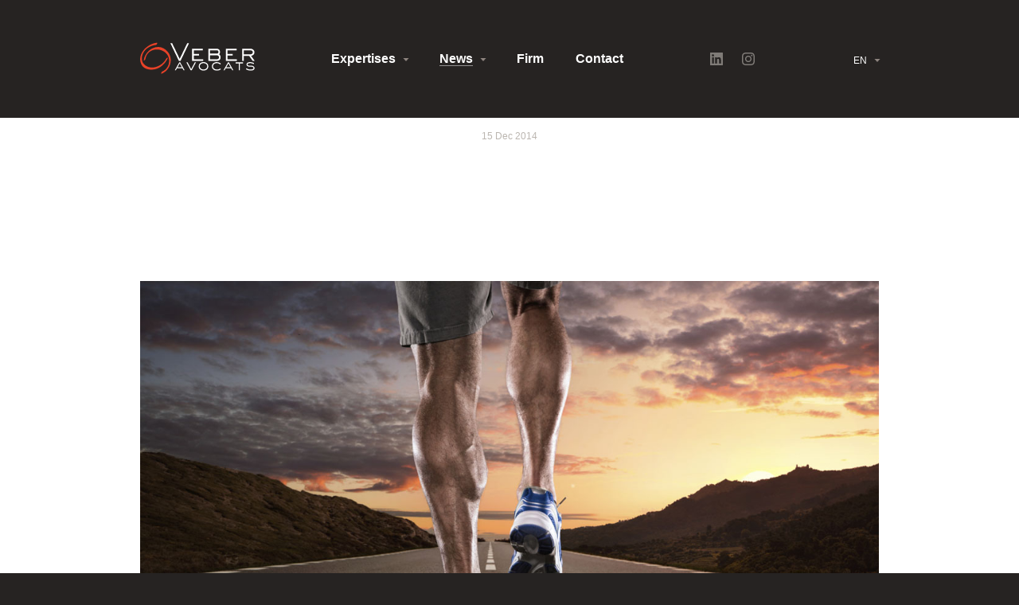

--- FILE ---
content_type: text/html; charset=UTF-8
request_url: https://veberavocats.com/en/dopage-et-timing/
body_size: 7420
content:
<!DOCTYPE html><html lang="en"><head><meta charset="UTF-8"><meta http-equiv="imagetoolbar" content="no"><meta http-equiv="x-ua-compatible" content="IE=Edge"><meta name="viewport" content="width=device-width, initial-scale=1, minimum-scale=1, maximum-scale=1, user-scalable=0"><title>Veber Avocats - Dopage et timing</title><link rel="stylesheet" href="https://veberavocats.com/static/index.css?0.0.0" /><link rel="icon" href="https://veberavocats.com/favicons/favicon.ico"><link rel="apple-touch-icon" sizes="57x57" href="https://veberavocats.com/favicons/apple-icon-57x57.png"><link rel="apple-touch-icon" sizes="60x60" href="https://veberavocats.com/favicons/apple-icon-60x60.png"><link rel="apple-touch-icon" sizes="72x72" href="https://veberavocats.com/favicons/apple-icon-72x72.png"><link rel="apple-touch-icon" sizes="76x76" href="https://veberavocats.com/favicons/apple-icon-76x76.png"><link rel="apple-touch-icon" sizes="114x114" href="https://veberavocats.com/favicons/apple-icon-114x114.png"><link rel="apple-touch-icon" sizes="120x120" href="https://veberavocats.com/favicons/apple-icon-120x120.png"><link rel="apple-touch-icon" sizes="144x144" href="https://veberavocats.com/favicons/apple-icon-144x144.png"><link rel="apple-touch-icon" sizes="152x152" href="https://veberavocats.com/favicons/apple-icon-152x152.png"><link rel="apple-touch-icon" sizes="180x180" href="https://veberavocats.com/favicons/apple-icon-180x180.png"><link rel="icon" type="image/png" sizes="192x192"  href="https://veberavocats.com/favicons/android-icon-192x192.png"><link rel="icon" type="image/png" sizes="32x32" href="https://veberavocats.com/favicons/favicon-32x32.png"><link rel="icon" type="image/png" sizes="96x96" href="https://veberavocats.com/favicons/favicon-96x96.png"><link rel="icon" type="image/png" sizes="16x16" href="https://veberavocats.com/favicons/favicon-16x16.png"><link rel="manifest" href="https://veberavocats.com/favicons/manifest.json"><meta name="msapplication-TileImage" content="https://veberavocats.com/favicons/ms-icon-144x144.png"></head><body><header class="Header"><div class="FullBlock"> <a class="Header_logo" href="https://veberavocats.com/en" title="Back to home page" tabindex="1"> <?xml version="1.0" encoding="UTF-8"?> <svg width="144px" height="40px" viewBox="0 0 187 52" xmlns="http://www.w3.org/2000/svg" xmlns:xlink="http://www.w3.org/1999/xlink"> <g stroke="none" stroke-width="1" fill="none" fill-rule="evenodd"> <path d="M103.419,32.518 C107.865,32.518 111.259,35.272 111.259,39.421 C111.259,43.558 107.865,46.323 103.419,46.323 C98.976,46.323 95.585,43.557 95.585,39.421 C95.585,35.272 98.976,32.518 103.419,32.518 Z M124.866,32.517 C128.777,32.517 131.037,34.446 131.739,35.048 L130.789,36.476 C129.686,35.596 127.898,34.222 124.935,34.222 C121.052,34.222 118.888,36.753 118.888,39.464 C118.888,42.152 120.993,44.609 125.262,44.609 C128.579,44.609 129.884,43.536 131.014,42.781 L131.691,44.34 C130.835,44.99 128.801,46.323 125.29,46.323 C120.089,46.323 117.181,43.234 117.181,39.389 C117.181,34.795 121.398,32.517 124.866,32.517 Z M179.294,32.517 C183.31,32.517 185.542,34.022 185.999,34.325 L185.219,35.853 C183.536,34.87 181.572,34.222 179.642,34.222 C176.43,34.222 175.371,35.227 175.371,36.329 C175.371,37.783 176.652,38.237 178.031,38.263 L181.652,38.362 C184.136,38.439 186.748,39.542 186.748,42.177 C186.748,44.363 185.195,46.323 180.421,46.323 C176.106,46.323 173.719,44.686 172.69,44.011 L173.516,42.456 C174.521,43.184 176.508,44.609 180.298,44.609 C183.58,44.609 185.041,43.636 185.041,42.23 C185.041,40.648 183.479,40.126 182.026,40.07 L178.137,39.968 C176.579,39.946 173.664,39.163 173.664,36.354 C173.664,34.148 175.752,32.517 179.294,32.517 Z M65.314,32.917 L72.644,45.921 L70.939,45.921 L69.055,42.678 L60.091,42.678 L58.207,45.921 L56.5,45.921 L63.854,32.917 L65.314,32.917 Z M77.417,32.917 L83.285,43.963 L89.163,32.917 L91.123,32.917 L84.144,45.921 L82.436,45.921 L75.453,32.917 L77.417,32.917 Z M144.873,32.917 L152.203,45.921 L150.499,45.921 L148.609,42.678 L139.646,42.678 L137.768,45.921 L136.059,45.921 L143.413,32.917 L144.873,32.917 Z M167.995,32.917 L167.995,34.622 L162.776,34.622 L162.776,45.921 L161.061,45.921 L161.061,34.622 L155.84,34.622 L155.84,32.917 L167.995,32.917 Z M103.419,34.223 C99.678,34.223 97.293,36.656 97.293,39.421 C97.293,42.178 99.678,44.609 103.419,44.609 C107.165,44.609 109.55,42.178 109.55,39.421 C109.55,36.655 107.165,34.223 103.419,34.223 Z M64.582,34.622 L61.067,40.974 L68.102,40.974 L64.582,34.622 Z M144.141,34.622 L140.627,40.974 L147.662,40.974 L144.141,34.622 Z M52.188,1.614 L64.537,27.243 L76.888,1.614 L79.745,1.614 L65.851,30.56 L63.226,30.56 L49.333,1.614 L52.188,1.614 Z M102.397,10.567 L102.397,13.192 L87.504,13.192 L87.504,19.018 L96.033,19.018 L96.033,21.642 L87.504,21.642 L87.504,27.936 L102.824,27.936 L102.824,30.56 L84.877,30.56 L84.877,10.567 L102.397,10.567 Z M125.056,10.567 C128.337,10.567 130.458,12.998 130.458,15.895 C130.458,18.093 129.223,19.407 128.835,19.751 C130.147,20.718 131.385,21.995 131.385,24.655 C131.385,29.363 127.794,30.56 124.284,30.56 L111.314,30.56 L111.314,10.567 L125.056,10.567 Z M157.434,10.567 L157.434,13.192 L142.54,13.192 L142.54,19.018 L151.068,19.018 L151.068,21.642 L142.54,21.642 L142.54,27.936 L157.86,27.936 L157.86,30.56 L139.915,30.56 L139.915,10.567 L157.434,10.567 Z M178.974,10.567 C182.603,10.567 186.573,11.996 186.573,16.507 C186.573,20.255 183.336,22.031 181.174,22.26 L186.999,30.56 L183.719,30.56 L178.046,22.457 L169.206,22.457 L169.206,30.56 L166.581,30.56 L166.581,10.567 L178.974,10.567 Z M124.284,21.295 L113.94,21.295 L113.94,27.936 L124.284,27.936 C126.597,27.936 128.76,27.625 128.76,24.655 C128.76,21.914 126.441,21.295 124.284,21.295 Z M179.147009,13.1928746 L169.206,13.192 L169.206,19.832 L178.974,19.832 C181.52,19.832 183.948,19.175 183.948,16.508 C183.948,13.6921026 181.34956,13.2154661 179.147009,13.1928746 Z M124.284,13.192 L113.94,13.192 L113.94,18.67 L124.284,18.67 C126.138,18.67 127.833,18.29 127.833,15.895 C127.833,13.618 126.173,13.192 124.284,13.192 Z" fill="white"></path> <path d="M5.931,29.135 C8.218,13.162 27.312,0.779 41.592,12.316 C55.566,23.604 51.003,44.716 35.078,51.459 C33.477,52.144 34.778,48.432 35.942,47.947 C49.713,42.108 51.48,22.816 38.39,14.967 C26.882,8.057 10.638,12.977 8.594,27.391 C8.417,28.605 5.623,31.325 5.931,29.135 Z M27.339,0.86 C28.706,0.722 27.239,4.344 25.866,4.482 C17.751,5.306 9.291,9.695 5.27,17.096 C2.244,22.649 1.328,30.143 5.776,35.324 C16.25,47.521 36.271,39.567 42.442,26.938 C43.262,25.28 45.856,24.543 44.667,26.982 C40.614,35.267 33.032,42.462 23.724,44.274 C15.895,45.795 5.712,44.324 1.925,36.165 C-5.863,19.382 11.465,2.469 27.339,0.86 Z" fill="#E84228"></path> </g> </svg> </a><div class="Header_burgerContainer"><div class="Header_burger"></div><div class="Header_close"></div></div><div class="Header_panel"><nav class="Header_menu"><div class="Header_menuItem " tabindex="3"> <span class="Header_menuItemName">Expertises</span> <span class="Header_menuItemDropDown"></span><ul class="Header_menuSubContainer"><li class="Header_menuSubItem"> <span class="Header_menuSubArrow"></span> <a href="https://veberavocats.com/en/expertises/droit-du-sport/">Sports law</a></li><li class="Header_menuSubItem"> <span class="Header_menuSubArrow"></span> <a href="https://veberavocats.com/en/expertises/football-management/">Athlete Representation & Defense</a></li><li class="Header_menuSubItem"> <span class="Header_menuSubArrow"></span> <a href="https://veberavocats.com/en/expertises/droit-social/">Employment law</a></li><li class="Header_menuSubItem"> <span class="Header_menuSubArrow"></span> <a href="https://veberavocats.com/en/expertises/contentieux-des-affaires/">Business Litigation</a></li><li class="Header_menuSubItem"> <span class="Header_menuSubArrow"></span> <a href="https://veberavocats.com/en/expertises/droit-du-transport-assurance/">Transportation Law</a></li><li class="Header_menuSubItem"> <span class="Header_menuSubArrow"></span> <a href="https://veberavocats.com/en/expertises/corporate-ma-private-equity/">Corporate - Private Equity</a></li></ul></div><div class="Header_menuItem Header_menuItem-selected" tabindex="4"> <a class="Header_menuItemName Header_menuItemLink" href="https://veberavocats.com/en/actualites/">News</a> <span class="Header_menuItemDropDown"></span><ul class="Header_menuSubContainer"><li class="Header_menuSubItem"> <span class="Header_menuSubArrow"></span> <a href="https://veberavocats.com/en/category/droit-des-affaires/">Affaires</a></li><li class="Header_menuSubItem"> <span class="Header_menuSubArrow"></span> <a href="https://veberavocats.com/en/category/contentieux/">Contentieux</a></li><li class="Header_menuSubItem"> <span class="Header_menuSubArrow"></span> <a href="https://veberavocats.com/en/category/droit-immobilier-baux-commerciaux-construction/">Immobilier</a></li><li class="Header_menuSubItem"> <span class="Header_menuSubArrow"></span> <a href="https://veberavocats.com/en/category/droit-social/">Social</a></li><li class="Header_menuSubItem"> <span class="Header_menuSubArrow"></span> <a href="https://veberavocats.com/en/category/droit-du-sport/">Sport</a></li><li class="Header_menuSubItem"> <span class="Header_menuSubArrow"></span> <a href="https://veberavocats.com/en/category/droit-du-transport/">Transports</a></li></ul></div><div class="Header_menuItem " tabindex="5"> <a class="Header_menuItemName Header_menuItemLink" href="https://veberavocats.com/en/le-cabinet/">Firm</a></div><div class="Header_menuItem " tabindex="6"> <a class="Header_menuItemName Header_menuItemLink" href="https://veberavocats.com/en/contactez-nous/">Contact</a></div></nav><div class="Header_networks"><div class="Header_network Header_network-desktop"><ul class="Networks Networks-compact "><li class="Networks_network Networks_network-linkedin"> <a class="Networks_link" href="https://www.linkedin.com/company/veber-avocats/" target="_blank" rel="noopener nofollow noreferrer" title="Linkedin"> <span class="Networks_icon"></span> </a></li><li class="Networks_network Networks_network-instagram"> <a class="Networks_link" href="https://www.instagram.com/philippe_veber/" target="_blank" rel="noopener nofollow noreferrer" title="Instagram"> <span class="Networks_icon"></span> </a></li></ul></div><div class="Header_network Header_network-mobile"> <span class="Header_followUs">Follow us</span><ul class="Networks Networks-withCircles "><li class="Networks_network Networks_network-linkedin"> <a class="Networks_link" href="https://www.linkedin.com/company/veber-avocats/" target="_blank" rel="noopener nofollow noreferrer" title="Linkedin"> <span class="Networks_icon"></span> </a></li><li class="Networks_network Networks_network-instagram"> <a class="Networks_link" href="https://www.instagram.com/philippe_veber/" target="_blank" rel="noopener nofollow noreferrer" title="Instagram"> <span class="Networks_icon"></span> </a></li></ul></div></div><div class="LanguageSwitcher"> <span class="LanguageSwitcher_current">en</span> <span class="LanguageSwitcher_dropDown"></span><ul class="wpm-language-switcher switcher-list"><li class="item-language-fr"> <a href="https://veberavocats.com/fr/dopage-et-timing/" data-lang="fr"> <span>Français</span> </a></li><li class="item-language-en active"> <span data-lang="en"> <span>English</span> </span></li></ul></div></div></div></header><div class="ArticlePage"><div class="IntroductionBlock
 IntroductionBlock-smallTitle	IntroductionBlock-autoImage"
><div class="IntroductionBlock_background"><div class="FullBlock"><h5 class="IntroductionBlock_preTitle">15 Dec 2014</h5><h1 class="IntroductionBlock_title">Dopage et timing</h1></div></div><div class="FullBlock"> <img class="IntroductionBlock_image" src="https://veberavocats.com/uploads/2014/12/course-a-pied1.jpg" alt="Dopage et timing" /></div></div><div class="ArticlePage_content FullBlock RichContent"> <strong>Rien ne sert de courir, il faut partir à point !</strong> <br> Dans une décision du 3 novembre 2014 (n°385361) le Conseil d’Etat vient de rappeler qu’un recours pour excès de pouvoir ne peut être intenté que pour contester une décision administrative faisant grief. <br>L’affaire en question concernait une sportive qui figurait sur la liste des groupes cibles de <strong>l’Agence Française de Lutte contre le Dopage (AFLD)</strong> afin de pouvoir subir des <strong>contrôles inopinées</strong> pour permettre la détection de certaines substances qu’il n’est pas possible de détecter autrement. Dans le cadre du Code mondial antidopage, les sportifs figurant sur un groupe cible doivent pouvoir être localisés chaque jour pour faciliter les contrôles inopinés. Dans ce système, le fait de ne pas respecter cette <strong>obligation de localisation</strong> trois fois entraîne une sanction de deux ans de <strong>suspension</strong> (cette durée sera portée à quatre ans à partir du 1er janvier 2015) comme pour un contrôle positif. <br>Or dans cette affaire, si la sportive avait bien manqué trois fois à ses obligations de localisation, elle n’avait pas fait encore l’objet d’une sanction mais d’un nouvel avertissement de la part de l’AFLD comme chaque fois qu’elle avait manqué les deux contrôles précédents. <br>La requête de la sportive aux fins de suspendre cet avertissement était basé sur le fait que ce troisième « no show » allait aussi entraîner non seulement une sanction disciplinaire de la part de sa fédération mais aussi la perte de ses primes de matchs ainsi que la perte de contrats de partenariat. Le juge administratif considère en fait que l’urgence alléguée n’existe pas dans la mesure où précisément aucune décision concrète n’avait été prise contre la sportive concernée. <br>En fait, l’angoisse de la sportive (que l’on peut au demeurant comprendre) a été mauvaise conseillère dans la mesure, où le juge administratif prend toujours soin de vérifier que la mesure contestée fait grief. Or dans cette affaire, en l’absence de mesure ayant un effet sur la sportive, il n’y avait pas d’urgence à suspendre une décision sans conséquence immédiate ! <br>Il convient une fois de plus rappeler qu’en l’absence de décision produisant des effets sur le requérant, ce dernier n’a d’autres choix que d’attendre. <br> Il ne faut donc pas confondre vitesse et précipitation !</div><div class="Flexible"></div><div class="ArticlePage_articleInfo FullBlock"><div class="ArticlePage_published"><div class="ArticlePage_author"><div class="ArticlePage_authorPortrait" style="background-image: url('')"></div><div> <span class="ArticlePage_authorPublished">Published by&nbsp;</span> <a class="ArticlePage_authorName ArticlePage_authorName-link" href="#/collaborateur/jean-christophe-lapouble"> Jean-Christophe Lapouble </a></div></div><div class="ArticlePage_categories"> <a href="https://veberavocats.com/en/category/news/" class="ArticlePage_category Button Button-plain Button-small">News</a> <a href="https://veberavocats.com/en/category/droit-du-sport/" class="ArticlePage_category Button Button-plain Button-small">Sport</a></div></div><div class="ArticlePage_separator"></div><div class="ArticlePage_share"> <span class="ArticlePage_shareTitle">Share on</span><ul class="Networks Networks-withCircles Networks-share"><li class="Networks_network Networks_network-facebook"> <a class="Networks_link" href="#facebook" target="" rel="noopener nofollow noreferrer" title="Facebook"> <span class="Networks_icon"></span> </a></li><li class="Networks_network Networks_network-twitter"> <a class="Networks_link" href="#twitter" target="" rel="noopener nofollow noreferrer" title="Twitter"> <span class="Networks_icon"></span> </a></li><li class="Networks_network Networks_network-linkedin"> <a class="Networks_link" href="#linkedin" target="" rel="noopener nofollow noreferrer" title="Linkedin"> <span class="Networks_icon"></span> </a></li></ul></div></div><div class="ArticlePage_news"><div class="NewsBlock FullBlock"><div class="NewsBlock_list"><div class="NewsBlock_itemsContainer"><div class="NewsItem  NewsBlock_item"><div class="NewsItem_image" style="background-image: url('https://veberavocats.com/uploads/2018/10/roulette-1024x681.jpg')"></div><div class="NewsItem_text"><div class="NewsItem_topContainer"><div class="NewsItem_categories"> <a href="https://veberavocats.com/en/category/breves/" class="Button Button-plain Button-small">Brèves</a> <a href="https://veberavocats.com/en/category/news/" class="Button Button-plain Button-small">News</a> <a href="https://veberavocats.com/en/category/droit-du-sport/" class="Button Button-plain Button-small">Sport</a></div><div class="NewsItem_topInfo"> <span class="NewsItem_by">By Philippe Veber</span> <span class="NewsItem_date">16 Apr 2025</span></div></div><h4 class="NewsItem_title"><a href="https://veberavocats.com/en/les-sportifs-de-haut-niveau-confrontes-au-chantage-et-aux-agressions-des-parieurs-en-ligne-un-fleau-grandissant/" title="Les sportifs de haut niveau confrontés au chantage et aux agressions des parieurs en ligne : un fléau grandissant">Les sportifs de haut niveau confrontés au chantage et aux agressions des parieurs en ligne : un fléau grandissant</a></h4><p class="NewsItem_excerpt">Le sport de haut niveau, souvent perçu comme l&#8217;aboutissement de sacrifices personnels et d&#8217;efforts titanesques, fait également face à des défis invisibles mais redoutables. Parmi ces défis, une problématique de plus en plus inquiétante émerge : le chantage et les agressions de la part de parieurs en ligne. Les athlètes professionnels, pris dans le tourbillon [&hellip;]</p> <a href="https://veberavocats.com/en/les-sportifs-de-haut-niveau-confrontes-au-chantage-et-aux-agressions-des-parieurs-en-ligne-un-fleau-grandissant/" class="NewsItem_link" title="Les sportifs de haut niveau confrontés au chantage et aux agressions des parieurs en ligne : un fléau grandissant">Read more</a></div></div><div class="NewsItem  NewsBlock_item"><div class="NewsItem_image" style="background-image: url('https://veberavocats.com/uploads/2024/09/gilerous.jpg')"></div><div class="NewsItem_text"><div class="NewsItem_topContainer"><div class="NewsItem_categories"> <a href="https://veberavocats.com/en/category/droit-des-affaires/" class="Button Button-plain Button-small">Affaires</a> <a href="https://veberavocats.com/en/category/breves/" class="Button Button-plain Button-small">Brèves</a> <a href="https://veberavocats.com/en/category/news/" class="Button Button-plain Button-small">News</a> <a href="https://veberavocats.com/en/category/droit-du-sport/" class="Button Button-plain Button-small">Sport</a></div><div class="NewsItem_topInfo"> <span class="NewsItem_by">By Philippe Veber</span> <span class="NewsItem_date">24 Sep 2024</span></div></div><h4 class="NewsItem_title"><a href="https://veberavocats.com/en/gil-averous-ministre-des-sports/" title="Gil Avérous Ministre des Sports">Gil Avérous Ministre des Sports</a></h4><p class="NewsItem_excerpt">  Gil Avérous, 51 ans, Maire de Châteauroux Divers Droite (ex LR), a été nommé Ministre des Sports, de la Jeunesse et de la Vie associative dans le gouvernement de Michel Barnier ce samedi 21 septembre 2024.  L’élu local est également président de la communauté d’agglomération de Châteauroux Métropole et président de l’association Villes de [&hellip;]</p> <a href="https://veberavocats.com/en/gil-averous-ministre-des-sports/" class="NewsItem_link" title="Gil Avérous Ministre des Sports">Read more</a></div></div><div class="NewsItem  NewsBlock_item"><div class="NewsItem_image" style="background-image: url('https://veberavocats.com/uploads/2015/05/audience-1024x682.jpg')"></div><div class="NewsItem_text"><div class="NewsItem_topContainer"><div class="NewsItem_categories"> <a href="https://veberavocats.com/en/category/breves/" class="Button Button-plain Button-small">Brèves</a> <a href="https://veberavocats.com/en/category/news/" class="Button Button-plain Button-small">News</a> <a href="https://veberavocats.com/en/category/droit-du-sport/" class="Button Button-plain Button-small">Sport</a></div><div class="NewsItem_topInfo"> <span class="NewsItem_by">By Philippe Veber</span> <span class="NewsItem_date">22 Apr 2023</span></div></div><h4 class="NewsItem_title"><a href="https://veberavocats.com/en/partage-de-responsabilite-entre-le-conducteur-implique/" title="Partage de responsabilité entre le conducteur impliqué et le club organisateur lors d'une sortie cycliste">Partage de responsabilité entre le conducteur impliqué et le club organisateur lors d'une sortie cycliste</a></h4><p class="NewsItem_excerpt">Une association organise une sortie cycliste à laquelle participe des jeunes inexpérimentés. &nbsp; Un camion arrive en sens inverse. &nbsp; L&#8217;entraineur du club ne donne pas pour instruction de mettre pied à terre à l&#8217;approche du camion malgré l&#8217;étroitesse de la route. &nbsp; L&#8217;un des participants chute. Il finit sous les roues du camion. &nbsp; [&hellip;]</p> <a href="https://veberavocats.com/en/partage-de-responsabilite-entre-le-conducteur-implique/" class="NewsItem_link" title="Partage de responsabilité entre le conducteur impliqué et le club organisateur lors d'une sortie cycliste">Read more</a></div></div><div class="NewsItem  NewsBlock_item"><div class="NewsItem_image" style="background-image: url('https://veberavocats.com/uploads/2017/10/dals-2-1024x576.jpg')"></div><div class="NewsItem_text"><div class="NewsItem_topContainer"><div class="NewsItem_categories"> <a href="https://veberavocats.com/en/category/droit-des-affaires/" class="Button Button-plain Button-small">Affaires</a> <a href="https://veberavocats.com/en/category/news/" class="Button Button-plain Button-small">News</a> <a href="https://veberavocats.com/en/category/droit-de-la-propriete-intellectuelle-internet-marques/" class="Button Button-plain Button-small">Propriété intel. / NTIC</a> <a href="https://veberavocats.com/en/category/droit-du-sport/" class="Button Button-plain Button-small">Sport</a></div><div class="NewsItem_topInfo"> <span class="NewsItem_by">By Philippe Veber</span> <span class="NewsItem_date">13 Oct 2017</span></div></div><h4 class="NewsItem_title"><a href="https://veberavocats.com/en/philippe-veber-conseil-de-plusieurs-danseurs/" title="Philippe Veber conseil de plusieurs danseurs">Philippe Veber conseil de plusieurs danseurs</a></h4><p class="NewsItem_excerpt">Veber Avocats souhaitent une belle émission pour le 1er prime de DALS saison 8 à Katrina Patchett, Denitsa Ikonomova, Maxime Dereymaez et Christaine Millette que le cabinet conseille.</p> <a href="https://veberavocats.com/en/philippe-veber-conseil-de-plusieurs-danseurs/" class="NewsItem_link" title="Philippe Veber conseil de plusieurs danseurs">Read more</a></div></div><div class="NewsItem  NewsBlock_item"><div class="NewsItem_image" style="background-image: url('https://veberavocats.com/uploads/2017/10/euros-monnaie-1024x663.png')"></div><div class="NewsItem_text"><div class="NewsItem_topContainer"><div class="NewsItem_categories"> <a href="https://veberavocats.com/en/category/droit-des-affaires/" class="Button Button-plain Button-small">Affaires</a> <a href="https://veberavocats.com/en/category/news/" class="Button Button-plain Button-small">News</a> <a href="https://veberavocats.com/en/category/droit-social/" class="Button Button-plain Button-small">Social</a></div><div class="NewsItem_topInfo"> <span class="NewsItem_by">By Lola Genet</span> <span class="NewsItem_date">09 Oct 2017</span></div></div><h4 class="NewsItem_title"><a href="https://veberavocats.com/en/la-revalorisation-de-lindemnite-de-licenciement/" title="La revalorisation de l'indemnité de licenciement">La revalorisation de l'indemnité de licenciement</a></h4><p class="NewsItem_excerpt">Par ordonnance du 22 septembre dernier, puis par décret du 25 septembre 2017, le régime de l’indemnité légale de licenciement a été profondément modifié. &nbsp; Les règles relatives à l’indemnité légale de licenciement sont désormais les suivantes : &nbsp; &nbsp; Le droit à l’indemnité de licenciement (article L.1234-9 du Code du travail)   Désormais, l’ancienneté conditionnant [&hellip;]</p> <a href="https://veberavocats.com/en/la-revalorisation-de-lindemnite-de-licenciement/" class="NewsItem_link" title="La revalorisation de l'indemnité de licenciement">Read more</a></div></div><div class="NewsItem  NewsBlock_item"><div class="NewsItem_image" style="background-image: url('https://veberavocats.com/uploads/2018/12/sport.jpg')"></div><div class="NewsItem_text"><div class="NewsItem_topContainer"><div class="NewsItem_categories"> <a href="https://veberavocats.com/en/category/news/" class="Button Button-plain Button-small">News</a> <a href="https://veberavocats.com/en/category/droit-du-sport/" class="Button Button-plain Button-small">Sport</a></div><div class="NewsItem_topInfo"> <span class="NewsItem_by">By Philippe Veber</span> <span class="NewsItem_date">27 Sep 2017</span></div></div><h4 class="NewsItem_title"><a href="https://veberavocats.com/en/un-moment-fort-dans-une-carriere/" title="Un moment fort dans une carrière !">Un moment fort dans une carrière !</a></h4><p class="NewsItem_excerpt">Le 23 septembre 2017, Willem GEUBBELS est entré pour la 1ère fois en Ligue 1 sous les couleurs de l&#8216;OL au GROUPAMA STADIUM. Sensations ! VOIR LA VIDEO</p> <a href="https://veberavocats.com/en/un-moment-fort-dans-une-carriere/" class="NewsItem_link" title="Un moment fort dans une carrière !">Read more</a></div></div></div></div><div class="NewsBlock_arrows"> <button class="NewsBlock_arrow NewsBlock_arrow-left ArrowButton ArrowButton-left"></button> <button class="NewsBlock_arrow NewsBlock_arrow-right ArrowButton ArrowButton-right"></button></div></div><div class="ArticlePage_newsButtonContainer"> <a href="https://veberavocats.com/en/category/news/" class="Button Button-border">All our news News</a></div></div></div><footer class="Footer"><div class="FullBlock"><nav class="Footer_menu"><div class="Footer_menuItem"> <span class="Footer_menuItemName">Expertises</span><ul class="Footer_menuSubContainer"><li class="Footer_menuSubItem"> <span class="Footer_menuSubArrow"></span> <a href="https://veberavocats.com/en/expertises/droit-du-sport/">Sports law</a></li><li class="Footer_menuSubItem"> <span class="Footer_menuSubArrow"></span> <a href="https://veberavocats.com/en/expertises/football-management/">Athlete Representation & Defense</a></li><li class="Footer_menuSubItem"> <span class="Footer_menuSubArrow"></span> <a href="https://veberavocats.com/en/expertises/droit-social/">Employment law</a></li><li class="Footer_menuSubItem"> <span class="Footer_menuSubArrow"></span> <a href="https://veberavocats.com/en/expertises/contentieux-des-affaires/">Business Litigation</a></li><li class="Footer_menuSubItem"> <span class="Footer_menuSubArrow"></span> <a href="https://veberavocats.com/en/expertises/droit-du-transport-assurance/">Transportation Law</a></li><li class="Footer_menuSubItem"> <span class="Footer_menuSubArrow"></span> <a href="https://veberavocats.com/en/expertises/corporate-ma-private-equity/">Corporate - Private Equity</a></li></ul></div><div class="Footer_menuColumn"><div class="Footer_menuItem"> <a class="Footer_menuItemName Footer_menuItemLink" href="https://veberavocats.com/en/actualites/">News</a><ul class="Footer_menuSubContainer"><li class="Footer_menuSubItem"> <span class="Footer_menuSubArrow"></span> <a href="https://veberavocats.com/en/category/droit-des-affaires/">Affaires</a></li><li class="Footer_menuSubItem"> <span class="Footer_menuSubArrow"></span> <a href="https://veberavocats.com/en/category/contentieux/">Contentieux</a></li><li class="Footer_menuSubItem"> <span class="Footer_menuSubArrow"></span> <a href="https://veberavocats.com/en/category/droit-immobilier-baux-commerciaux-construction/">Immobilier</a></li><li class="Footer_menuSubItem"> <span class="Footer_menuSubArrow"></span> <a href="https://veberavocats.com/en/category/droit-social/">Social</a></li><li class="Footer_menuSubItem"> <span class="Footer_menuSubArrow"></span> <a href="https://veberavocats.com/en/category/droit-du-sport/">Sport</a></li><li class="Footer_menuSubItem"> <span class="Footer_menuSubArrow"></span> <a href="https://veberavocats.com/en/category/droit-du-transport/">Transports</a></li></ul></div></div><div class="Footer_menuColumn"><div class="Footer_menuItem"> <a class="Footer_menuItemName Footer_menuItemLink" href="https://veberavocats.com/en/le-cabinet/">Firm</a></div><div class="Footer_menuItem"> <a class="Footer_menuItemName Footer_menuItemLink" href="https://veberavocats.com/en/contactez-nous/">Contact</a></div><div class="Footer_menuItem"> <a class="Footer_menuItemName Footer_menuItemLink" href="https://veberavocats.com/en/mentions-legales/">Legal</a></div></div></nav></div><div class="FullBlock"><div class="Footer_addresses"> <address class="Footer_addressItem"> <span class="Footer_addressCity">Lyon</span> <span class="Footer_addressContent">1, Rue de la République<br /> 69001 Lyon</span> <span class="Footer_addressPhone">Phone +33 (0)4 37 45 42 45</span> </address> <address class="Footer_addressItem"> <span class="Footer_addressCity">Paris</span> <span class="Footer_addressContent">222, Boulevard Saint Germain<br /> 75007 Paris</span> <span class="Footer_addressPhone">Phone +33 (0)1 84 25 72 83</span> </address></div></div><div class="FullBlock"><div class="Footer_networks"> <span class="Footer_followUs">Follow us</span><ul class="Networks Networks-withCircles "><li class="Networks_network Networks_network-linkedin"> <a class="Networks_link" href="https://www.linkedin.com/company/veber-avocats/" target="_blank" rel="noopener nofollow noreferrer" title="Linkedin"> <span class="Networks_icon"></span> </a></li><li class="Networks_network Networks_network-instagram"> <a class="Networks_link" href="https://www.instagram.com/philippe_veber/" target="_blank" rel="noopener nofollow noreferrer" title="Instagram"> <span class="Networks_icon"></span> </a></li></ul></div><div class="Footer_copy"><p class="Footer_copyText">© 2026 Veber Avocats</p> <span class="Footer_copyLogo"> <svg width="50px" height="51px" viewBox="0 0 50 51" xmlns="http://www.w3.org/2000/svg"> <g stroke="none" stroke-width="1" fill="none" fill-rule="evenodd"> <path d="M5.931,29.135 C8.218,13.162 27.312,0.779 41.592,12.316 C55.566,23.604 51.003,44.716 35.078,51.459 C33.477,52.144 34.778,48.432 35.942,47.947 C49.713,42.108 51.48,22.816 38.39,14.967 C26.882,8.057 10.638,12.977 8.594,27.391 C8.417,28.605 5.623,31.325 5.931,29.135 Z M27.339,0.86 C28.706,0.722 27.239,4.344 25.866,4.482 C17.751,5.306 9.291,9.695 5.27,17.096 C2.244,22.649 1.328,30.143 5.776,35.324 C16.25,47.521 36.271,39.567 42.442,26.938 C43.262,25.28 45.856,24.543 44.667,26.982 C40.614,35.267 33.032,42.462 23.724,44.274 C15.895,45.795 5.712,44.324 1.925,36.165 C-5.863,19.382 11.465,2.469 27.339,0.86 Z" fill="#605958"></path> </g> </svg> </span></div></div></footer> <script>window.__appData = {"template":"article","gtm":"GTM-MVQWH9QZ","locale":"en","base":"https:\/\/veberavocats.com\/","debug":false,"solid":{"version":"0.0.0"}};</script> <script async src="https://www.googletagmanager.com/gtag/js?id=G-VVG44H07RT"></script> <script>window.dataLayer = window.dataLayer || [];
      function gtag(){dataLayer.push(arguments);}
      gtag('js', new Date());
      gtag('config', 'G-VVG44H07RT');</script> <script async src="https://veberavocats.com/static/index.js?0.0.0"></script> </body></html>

--- FILE ---
content_type: text/css
request_url: https://veberavocats.com/static/index.css?0.0.0
body_size: 172905
content:
*{margin:0;padding:0}html{min-height:100vh}body{-webkit-text-size-adjust:100%}html{box-sizing:border-box}*,*:before,*:after{box-sizing:inherit}body{-webkit-user-select:none;-khtml-user-select:none;-moz-user-select:none;-ms-user-select:none;user-select:none}input,textarea,pre,legend,cite,blockquote,address,p,span,h1,h2,h3,h4,h5{-webkit-user-select:auto;-khtml-user-select:auto;-moz-user-select:auto;-ms-user-select:auto;user-select:text}body{-webkit-touch-callout:none;-webkit-tap-highlight-color:#0000;-webkit-tap-highlight-color:transparent}@media (hover:none){body{overscroll-behavior:none}}body{font-size:12px}@font-face{font-family:NotoSerifTC;src:url([data-uri])format(woff);font-weight:800;font-style:normal}.FontNotoSerifTC{font-family:NotoSerifTC,serif}.FontNotoSerifTC-black{font-family:NotoSerifTC,serif;font-weight:800}@font-face{font-family:NunitoSans;src:url([data-uri])format(woff);font-weight:700;font-style:normal}@font-face{font-family:NunitoSans;src:url([data-uri])format(woff);font-weight:200;font-style:normal}.FontNunitoSans{font-family:NunitoSans,sans-serif}.FontNunitoSans-bold{font-family:NunitoSans,sans-serif;font-weight:700}.FontNunitoSans-light{font-family:NunitoSans,sans-serif;font-weight:200}.FullBlock{width:928px;margin:0 auto}@media (max-width:959px){.FullBlock{width:100%;min-width:320px;padding:0 32px}}.Button{display:inline-block;color:inherit;font:inherit;overflow:visible;appearance:none;-webkit-appearance:none;font-smooth:always;-webkit-font-smoothing:antialiased;-moz-osx-font-smoothing:grayscale;text-rendering:optimizeLegibility;text-decoration:none;background-color:#0000;border:0;border-radius:4px;padding:.875em 1.66667em .791667em;transition:background-color .2s ease-out,border-color .2s ease-out;font-family:NunitoSans,sans-serif;font-size:1.33333em;font-weight:700;line-height:1.375}.Button-border{color:currentColor;background-color:#e8422800;border:1px solid}.Button-plain{color:#fff;background-color:#e84228;border:1px solid #fff0}.Button:hover{color:#fff;background-color:#ed6b56;border-color:#fff0}.Button-small{border-radius:2px;padding:.333333em .666667em;font-size:1em;line-height:1.33333}.ArrowButton{color:inherit;font:inherit;overflow:visible;appearance:none;-webkit-appearance:none;position:relative;cursor:pointer;overflow:hidden;background-color:#0000;border:1px solid #ebebeb;border-radius:50%;width:4em;height:4em;transition:border-color .2s ease-in-out;line-height:normal}.ArrowButton:before{content:"";position:absolute;background-image:url("data:image/svg+xml,%3C%3Fxml%20version%3D%221.0%22%20encoding%3D%22UTF-8%22%3F%3E%0A%3Csvg%20width%3D%2212px%22%20height%3D%2212px%22%20viewBox%3D%220%200%2012%2012%22%20xmlns%3D%22http%3A%2F%2Fwww.w3.org%2F2000%2Fsvg%22%3E%0A%20%20%20%20%3Cg%20stroke%3D%22none%22%20stroke-width%3D%221%22%20fill%3D%22none%22%20fill-rule%3D%22evenodd%22%3E%0A%20%20%20%20%20%20%20%20%3Cpolygon%20fill%3D%22%23E84228%22%20transform%3D%22translate(7.000000%2C%206.000000)%20scale(-1%2C%201)%20rotate(-270.000000)%20translate(-7.000000%2C%20-6.000000)%20%22%20points%3D%2211%202.58578644%207%206.58578644%203%202.58578644%201.58578644%204%207%209.41421356%2012.4142136%204%22%3E%3C%2Fpolygon%3E%0A%20%20%20%20%3C%2Fg%3E%0A%3C%2Fsvg%3E");background-position:50%;background-repeat:no-repeat;transition:transform .2s ease-out;inset:0}.ArrowButton:hover{border-color:#bbb6b0}.ArrowButton:hover:before{transform:translate(4px)}.ArrowButton-left:before{transform:rotate(-180deg)}.ArrowButton-left:hover:before{transform:rotate(-180deg)translate(4px)}.CloseButton{color:inherit;font:inherit;overflow:visible;appearance:none;-webkit-appearance:none;position:relative;cursor:pointer;overflow:hidden;background-color:#0000;border:1px solid #ebebeb;border-radius:50%;width:4em;height:4em;transition:border-color .2s ease-in-out;line-height:normal}.CloseButton:before{content:"";position:absolute;background-image:url(data:image/svg+xml,%3C%3Fxml%20version%3D%221.0%22%20encoding%3D%22UTF-8%22%3F%3E%0A%3Csvg%20width%3D%2212px%22%20height%3D%2212px%22%20viewBox%3D%220%200%2012%2012%22%20xmlns%3D%22http%3A%2F%2Fwww.w3.org%2F2000%2Fsvg%22%3E%0A%20%20%20%20%3Cg%20stroke%3D%22none%22%20stroke-width%3D%221%22%20fill%3D%22%23E84228%22%20fill-rule%3D%22evenodd%22%3E%0A%20%20%20%20%20%20%20%20%3Cpath%20d%3D%22M9.77817459%2C1.29289322%20L11.1923882%2C2.70710678%20L7.65689322%2C6.24289322%20L11.1923882%2C9.77817459%20L9.77817459%2C11.1923882%20L6.24289322%2C7.65689322%20L2.70710678%2C11.1923882%20L1.29289322%2C9.77817459%20L4.82889322%2C6.24289322%20L1.29289322%2C2.70710678%20L2.70710678%2C1.29289322%20L6.24289322%2C4.82889322%20L9.77817459%2C1.29289322%20Z%22%3E%3C%2Fpath%3E%0A%20%20%20%20%3C%2Fg%3E%0A%3C%2Fsvg%3E);background-position:50%;background-repeat:no-repeat;transition:transform .2s ease-out;inset:0}.CloseButton:hover{border-color:#bbb6b0}.CloseButton:hover:before{transform:rotate(90deg)}.IconArrowNanoDown{background-image:url("data:image/svg+xml,%3C%3Fxml%20version%3D%221.0%22%20encoding%3D%22UTF-8%22%3F%3E%0A%3Csvg%20width%3D%2212px%22%20height%3D%2212px%22%20viewBox%3D%220%200%2012%2012%22%20xmlns%3D%22http%3A%2F%2Fwww.w3.org%2F2000%2Fsvg%22%20xmlns%3Axlink%3D%22http%3A%2F%2Fwww.w3.org%2F1999%2Fxlink%22%3E%0A%20%20%3Cg%20stroke%3D%22none%22%20stroke-width%3D%221%22%20fill%3D%22none%22%20fill-rule%3D%22evenodd%22%3E%0A%20%20%20%20%3Cpolygon%20fill%3D%22%238E847F%22%20transform%3D%22translate(6%2C%206)%20rotate(-90)%20translate(-6%2C%20-6)%20%22%20points%3D%228.0012207%202.50061035%208.0012207%209.50061035%204%206.00061035%22%3E%3C%2Fpolygon%3E%0A%20%20%3C%2Fg%3E%0A%3C%2Fsvg%3E%0A");background-repeat:no-repeat;width:12px;height:12px}.IconArrowNanoDownWhite{background-image:url("data:image/svg+xml,%3C%3Fxml%20version%3D%221.0%22%20encoding%3D%22UTF-8%22%3F%3E%0A%3Csvg%20width%3D%2212px%22%20height%3D%2212px%22%20viewBox%3D%220%200%2012%2012%22%20xmlns%3D%22http%3A%2F%2Fwww.w3.org%2F2000%2Fsvg%22%20xmlns%3Axlink%3D%22http%3A%2F%2Fwww.w3.org%2F1999%2Fxlink%22%3E%0A%20%20%3Cg%20stroke%3D%22none%22%20stroke-width%3D%221%22%20fill%3D%22none%22%20fill-rule%3D%22evenodd%22%3E%0A%20%20%20%20%3Cpolygon%20fill%3D%22white%22%20transform%3D%22translate(6%2C%206)%20rotate(-90)%20translate(-6%2C%20-6)%20%22%20points%3D%228.0012207%202.50061035%208.0012207%209.50061035%204%206.00061035%22%3E%3C%2Fpolygon%3E%0A%20%20%3C%2Fg%3E%0A%3C%2Fsvg%3E%0A");background-repeat:no-repeat;width:12px;height:12px}.IconArrowSubMenu{background-image:url(data:image/svg+xml,%3C%3Fxml%20version%3D%221.0%22%20encoding%3D%22UTF-8%22%3F%3E%0A%3Csvg%20width%3D%2212px%22%20height%3D%2212px%22%20viewBox%3D%220%200%2012%2012%22%20xmlns%3D%22http%3A%2F%2Fwww.w3.org%2F2000%2Fsvg%22%3E%0A%20%20%3Cg%20stroke%3D%22none%22%20stroke-width%3D%221%22%20fill%3D%22none%22%20fill-rule%3D%22evenodd%22%3E%0A%20%20%20%20%3Cpath%20d%3D%22M4%2C3%20L4%2C8%20L9%2C8%20L9%2C9%20L3%2C9%20L3%2C3%20L4%2C3%20Z%22%20fill%3D%22%238E847F%22%3E%3C%2Fpath%3E%0A%20%20%3C%2Fg%3E%0A%3C%2Fsvg%3E%0A);background-repeat:no-repeat;width:12px;height:12px}.IconArrowThinRight{background-image:url("data:image/svg+xml,%3C%3Fxml%20version%3D%221.0%22%20encoding%3D%22UTF-8%22%3F%3E%0A%3Csvg%20width%3D%2224px%22%20height%3D%2224px%22%20viewBox%3D%220%200%2024%2024%22%20xmlns%3D%22http%3A%2F%2Fwww.w3.org%2F2000%2Fsvg%22%3E%0A%20%20%20%20%3Cg%20stroke%3D%22none%22%20stroke-width%3D%221%22%20fill%3D%22none%22%20fill-rule%3D%22evenodd%22%3E%0A%20%20%20%20%20%20%20%20%3Cpath%20d%3D%22M6.0012207%2C9%20L6.001%2C12%20L21%2C12%20C21.2454599%2C12%2021.4496084%2C12.1768752%2021.4919443%2C12.4101244%20L21.5%2C12.5%20C21.5%2C12.7761424%2021.2761424%2C13%2021%2C13%20L21%2C13%20L6.001%2C13%20L6.0012207%2C16%20L2%2C12.5%20L6.0012207%2C9%20Z%22%20fill%3D%22%23E84228%22%20transform%3D%22translate(11.75%2C%2012.5)%20scale(-1%2C%201)%20translate(-11.75%2C%20-12.5)%20%22%3E%3C%2Fpath%3E%0A%20%20%20%20%3C%2Fg%3E%0A%3C%2Fsvg%3E");background-repeat:no-repeat;width:24px;height:24px}.IconArrowNotailRight{background-image:url("data:image/svg+xml,%3C%3Fxml%20version%3D%221.0%22%20encoding%3D%22UTF-8%22%3F%3E%0A%3Csvg%20width%3D%2212px%22%20height%3D%2212px%22%20viewBox%3D%220%200%2012%2012%22%20xmlns%3D%22http%3A%2F%2Fwww.w3.org%2F2000%2Fsvg%22%3E%0A%20%20%20%20%3Cg%20stroke%3D%22none%22%20stroke-width%3D%221%22%20fill%3D%22none%22%20fill-rule%3D%22evenodd%22%3E%0A%20%20%20%20%20%20%20%20%3Cpolygon%20fill%3D%22%23E84228%22%20transform%3D%22translate(7.000000%2C%206.000000)%20scale(-1%2C%201)%20rotate(-270.000000)%20translate(-7.000000%2C%20-6.000000)%20%22%20points%3D%2211%202.58578644%207%206.58578644%203%202.58578644%201.58578644%204%207%209.41421356%2012.4142136%204%22%3E%3C%2Fpolygon%3E%0A%20%20%20%20%3C%2Fg%3E%0A%3C%2Fsvg%3E");background-repeat:no-repeat}.IconSocialFacebook{background-image:url(data:image/svg+xml,%3C%3Fxml%20version%3D%221.0%22%20encoding%3D%22UTF-8%22%3F%3E%0A%3Csvg%20width%3D%2216px%22%20height%3D%2216px%22%20viewBox%3D%220%200%2024%2024%22%20xmlns%3D%22http%3A%2F%2Fwww.w3.org%2F2000%2Fsvg%22%3E%0A%20%20%3Cg%20fill%3D%22%23BBB6B0%22%20%20stroke%3D%22none%22%20stroke-width%3D%221%22%20fill-rule%3D%22evenodd%22%3E%0A%20%20%20%20%3Cpath%20d%3D%22M22%2C0%20L2%2C0%20C0.895%2C0%200%2C0.895%200%2C2%20L0%2C22%20C0%2C23.105%200.895%2C24%202%2C24%20L13%2C24%20L13%2C15%20L10%2C15%20L10%2C11%20L13%2C11%20L13%2C8.413%20C13%2C5.313%2014.893%2C3.625%2017.659%2C3.625%20C18.984%2C3.625%2020.122%2C3.724%2020.454%2C3.768%20L20.454%2C7.008%20L18.536%2C7.009%20C17.032%2C7.009%2016.741%2C7.724%2016.741%2C8.772%20L16.741%2C11%20L21.181%2C11%20L20.181%2C15%20L16.741%2C15%20L16.741%2C24%20L22%2C24%20C23.105%2C24%2024%2C23.105%2024%2C22%20L24%2C2%20C24%2C0.895%2023.105%2C0%2022%2C0%20Z%22%3E%3C%2Fpath%3E%0A%20%20%3C%2Fg%3E%0A%3C%2Fsvg%3E%0A);background-repeat:no-repeat;width:16px;height:16px}.IconSocialInstagram{background-image:url(data:image/svg+xml,%3C%3Fxml%20version%3D%221.0%22%20encoding%3D%22UTF-8%22%3F%3E%0A%3Csvg%20width%3D%2216px%22%20height%3D%2216px%22%20viewBox%3D%220%200%2024%2024%22%20xmlns%3D%22http%3A%2F%2Fwww.w3.org%2F2000%2Fsvg%22%3E%0A%20%20%3Cg%20stroke%3D%22none%22%20stroke-width%3D%221%22%20fill%3D%22none%22%20fill-rule%3D%22evenodd%22%3E%0A%20%20%20%20%3Cpath%20d%3D%22M13.1604201%2C0.000817777778%20C15.3835511%2C0.00451555556%2015.8386667%2C0.0217333333%2016.948%2C0.072%20C18.898%2C0.161%2020.611%2C0.639%2021.986%2C2.014%20C23.361%2C3.389%2023.839%2C5.102%2023.928%2C7.052%20C23.9802%2C8.204%2023.99676%2C8.65049%2023.99955%2C11.104079%20L23.99955%2C12.895921%20C23.99676%2C15.34951%2023.9802%2C15.796%2023.928%2C16.948%20C23.839%2C18.898%2023.361%2C20.611%2021.986%2C21.986%20C20.611%2C23.361%2018.898%2C23.839%2016.948%2C23.928%20C15.796%2C23.9802%2015.34951%2C23.99676%2012.895921%2C23.99955%20L11.104079%2C23.99955%20C8.65049%2C23.99676%208.204%2C23.9802%207.052%2C23.928%20C5.102%2C23.839%203.389%2C23.361%202.014%2C21.986%20C0.639%2C20.611%200.161%2C18.898%200.072%2C16.948%20C0.0217333333%2C15.8386667%200.00451555556%2C15.3835511%200.000817777778%2C13.1604201%20L0.000817777778%2C10.8395799%20C0.00451555556%2C8.61644889%200.0217333333%2C8.16133333%200.072%2C7.052%20C0.161%2C5.102%200.639%2C3.389%202.014%2C2.014%20C3.389%2C0.639%205.102%2C0.161%207.052%2C0.072%20C8.16133333%2C0.0217333333%208.61644889%2C0.00451555556%2010.8395799%2C0.000817777778%20Z%20M12.6042456%2C2.16217007%20L11.3957544%2C2.16217007%20C8.7414%2C2.16380444%208.33166667%2C2.17786667%207.151%2C2.232%20C5.785%2C2.294%204.518%2C2.568%203.543%2C3.543%20C2.568%2C4.518%202.294%2C5.785%202.232%2C7.151%20C2.17786667%2C8.33166667%202.16380444%2C8.7414%202.16217007%2C11.3957544%20L2.16217007%2C12.6042456%20C2.16380444%2C15.2586%202.17786667%2C15.6683333%202.232%2C16.849%20C2.294%2C18.215%202.568%2C19.482%203.543%2C20.457%20C4.518%2C21.432%205.785%2C21.706%207.151%2C21.768%20C8.24733333%2C21.8182667%208.67893333%2C21.8339822%2010.8602216%2C21.8372794%20L13.1397784%2C21.8372794%20C15.3210667%2C21.8339822%2015.7526667%2C21.8182667%2016.849%2C21.768%20C18.215%2C21.706%2019.482%2C21.432%2020.457%2C20.457%20C21.432%2C19.482%2021.706%2C18.215%2021.768%2C16.849%20C21.8182667%2C15.7526667%2021.8339822%2C15.3210667%2021.8372794%2C13.1397784%20L21.8372794%2C10.8602216%20C21.8339822%2C8.67893333%2021.8182667%2C8.24733333%2021.768%2C7.151%20C21.706%2C5.785%2021.432%2C4.518%2020.457%2C3.543%20C19.482%2C2.568%2018.215%2C2.294%2016.849%2C2.232%20C15.6683333%2C2.17786667%2015.2586%2C2.16380444%2012.6042456%2C2.16217007%20Z%20M12%2C5.838%20C15.403%2C5.838%2018.162%2C8.597%2018.162%2C12%20C18.162%2C15.403%2015.403%2C18.162%2012%2C18.162%20C8.597%2C18.162%205.838%2C15.403%205.838%2C12%20C5.838%2C8.597%208.597%2C5.838%2012%2C5.838%20Z%20M12%2C8%20C9.791%2C8%208%2C9.791%208%2C12%20C8%2C14.209%209.791%2C16%2012%2C16%20C14.209%2C16%2016%2C14.209%2016%2C12%20C16%2C9.791%2014.209%2C8%2012%2C8%20Z%20M18.406%2C4.154%20C19.20129%2C4.154%2019.846%2C4.79870996%2019.846%2C5.594%20C19.846%2C6.38929004%2019.20129%2C7.034%2018.406%2C7.034%20C17.61071%2C7.034%2016.966%2C6.38929004%2016.966%2C5.594%20C16.966%2C4.79870996%2017.61071%2C4.154%2018.406%2C4.154%20Z%22%20fill%3D%22%23BBB6B0%22%3E%3C%2Fpath%3E%0A%20%20%3C%2Fg%3E%0A%3C%2Fsvg%3E%0A);background-repeat:no-repeat;width:16px;height:16px}.IconSocialLinkedin{background-image:url(data:image/svg+xml,%3C%3Fxml%20version%3D%221.0%22%20encoding%3D%22UTF-8%22%3F%3E%0A%3Csvg%20width%3D%2216px%22%20height%3D%2216px%22%20viewBox%3D%220%200%2024%2024%22%20xmlns%3D%22http%3A%2F%2Fwww.w3.org%2F2000%2Fsvg%22%3E%0A%20%20%3Cg%20stroke%3D%22none%22%20stroke-width%3D%221%22%20fill%3D%22none%22%20fill-rule%3D%22evenodd%22%3E%0A%20%20%20%20%3Cpath%20d%3D%22M23%2C0%20L1%2C0%20C0.4%2C0%200%2C0.4%200%2C1%20L0%2C23%20C0%2C23.6%200.4%2C24%201%2C24%20L23%2C24%20C23.6%2C24%2024%2C23.6%2024%2C23%20L24%2C1%20C24%2C0.4%2023.6%2C0%2023%2C0%20Z%20M7.1%2C20.5%20L3.6%2C20.5%20L3.6%2C9%20L7.2%2C9%20L7.2%2C20.5%20L7.1%2C20.5%20Z%20M5.3%2C7.4%20C4.2%2C7.4%203.2%2C6.5%203.2%2C5.3%20C3.2%2C4.2%204.1%2C3.2%205.3%2C3.2%20C6.4%2C3.2%207.4%2C4.1%207.4%2C5.3%20C7.4%2C6.5%206.5%2C7.4%205.3%2C7.4%20Z%20M20.5%2C20.5%20L16.9%2C20.5%20L16.9%2C14.9%20C16.9%2C13.6%2016.9%2C11.9%2015.1%2C11.9%20C13.2%2C11.9%2013%2C13.3%2013%2C14.8%20L13%2C20.5%20L9.4%2C20.5%20L9.4%2C9%20L12.8%2C9%20L12.8%2C10.6%20L12.8%2C10.6%20C13.3%2C9.7%2014.4%2C8.8%2016.2%2C8.8%20C19.8%2C8.8%2020.5%2C11.2%2020.5%2C14.3%20L20.5%2C20.5%20Z%22%20fill%3D%22%23BBB6B0%22%3E%3C%2Fpath%3E%0A%20%20%3C%2Fg%3E%0A%3C%2Fsvg%3E%0A);background-repeat:no-repeat;width:16px;height:16px}.IconSocialTwitter{background-image:url(data:image/svg+xml,%3C%3Fxml%20version%3D%221.0%22%20encoding%3D%22UTF-8%22%3F%3E%0A%3Csvg%20width%3D%2216px%22%20height%3D%2216px%22%20viewBox%3D%220%200%2024%2024%22%20xmlns%3D%22http%3A%2F%2Fwww.w3.org%2F2000%2Fsvg%22%3E%0A%20%20%3Cg%20stroke%3D%22none%22%20stroke-width%3D%221%22%20fill%3D%22none%22%20fill-rule%3D%22evenodd%22%3E%0A%20%20%20%20%3Cpath%20d%3D%22M24%2C4.6%20C23.1%2C5%2022.2%2C5.3%2021.2%2C5.4%20C22.2%2C4.8%2023%2C3.8%2023.4%2C2.7%20C22.4%2C3.3%2021.4%2C3.7%2020.3%2C3.9%20C19.4%2C2.9%2018.1%2C2.3%2016.7%2C2.3%20C14%2C2.3%2011.8%2C4.5%2011.8%2C7.2%20C11.8%2C7.6%2011.8%2C8%2011.9%2C8.3%20C7.7%2C8.1%204.1%2C6.1%201.7%2C3.1%20C1.2%2C3.9%201%2C4.7%201%2C5.6%20C1%2C7.3%201.9%2C8.8%203.2%2C9.7%20C2.4%2C9.7%201.6%2C9.5%201%2C9.1%20C1%2C9.1%201%2C9.1%201%2C9.2%20C1%2C11.6%202.7%2C13.6%204.9%2C14%20C4.5%2C14.1%204.1%2C14.2%203.6%2C14.2%20C3.3%2C14.2%203%2C14.2%202.7%2C14.1%20C3.3%2C16.1%205.1%2C17.5%207.3%2C17.5%20C5.6%2C18.8%203.5%2C19.6%201.2%2C19.6%20C0.8%2C19.6%200.4%2C19.6%201.77635684e-15%2C19.5%20C2.2%2C20.9%204.8%2C21.7%207.5%2C21.7%20C16.6%2C21.7%2021.5%2C14.2%2021.5%2C7.7%20C21.5%2C7.5%2021.5%2C7.3%2021.5%2C7.1%20C22.5%2C6.4%2023.3%2C5.5%2024%2C4.6%20Z%22%20fill%3D%22%23BBB6B0%22%3E%3C%2Fpath%3E%0A%20%20%3C%2Fg%3E%0A%3C%2Fsvg%3E%0A);background-repeat:no-repeat;width:16px;height:16px}.IconMiscPin{background-image:url(data:image/svg+xml,%3C%3Fxml%20version%3D%221.0%22%20encoding%3D%22UTF-8%22%3F%3E%0A%3Csvg%20width%3D%2224px%22%20height%3D%2224px%22%20viewBox%3D%220%200%2024%2024%22%20xmlns%3D%22http%3A%2F%2Fwww.w3.org%2F2000%2Fsvg%22%3E%0A%20%20%20%20%3Cg%20stroke%3D%22none%22%20stroke-width%3D%221%22%20fill-rule%3D%22evenodd%22%20transform%3D%22translate\(6.000000%2C%204.000000\)%22%20fill%3D%22%23BBB6B0%22%3E%0A%20%20%20%20%20%20%20%20%3Cpath%20d%3D%22M10.5%2C0%20L1.5%2C0%20C0.671572875%2C0%200%2C0.718391817%200%2C1.60457303%20L0%2C16%20L6%2C11.4157348%20L12%2C16%20L12%2C1.60457303%20C12%2C0.718391817%2011.3284271%2C0%2010.5%2C0%20Z%22%3E%3C%2Fpath%3E%0A%20%20%20%20%3C%2Fg%3E%0A%3C%2Fsvg%3E);background-repeat:no-repeat;width:24px;height:24px}.IconMiscQuote{background-image:url(data:image/svg+xml,%3C%3Fxml%20version%3D%221.0%22%20encoding%3D%22UTF-8%22%3F%3E%0A%3Csvg%20width%3D%2224px%22%20height%3D%2224px%22%20viewBox%3D%220%200%2024%2024%22%20xmlns%3D%22http%3A%2F%2Fwww.w3.org%2F2000%2Fsvg%22%3E%0A%20%20%20%20%3Cg%20stroke%3D%22none%22%20stroke-width%3D%221%22%20fill-rule%3D%22evenodd%22%20transform%3D%22translate\(0.000000%2C%203.000000\)%22%20fill%3D%22%23E84228%22%3E%0A%20%20%20%20%20%20%20%20%3Cpath%20d%3D%22M9.557265%2C16.6173225%20C7.466115%2C18.5616375%203.9048525%2C18.04755%202.23743%2C15.98883%20C0.26397%2C13.55739%20-0.1300725%2C8.9490825%203.3079575%2C4.82682%20C5.0132625%2C2.782125%207.068435%2C1.231845%209.4713675%2C0.17598%20L10.579605%2C1.9608975%20C7.1613525%2C3.6173175%204.6064625%2C5.8631625%204.2444075%2C9.6284925%20C5.786685%2C9.6284925%207.066275%2C9.572625%208.2059975%2C9.980445%20C9.50358%2C10.444755%2010.2917475%2C11.30586%2010.615215%2C12.293295%20C11.12835%2C13.839345%2010.879605%2C15.387825%209.557265%2C16.6173225%20Z%20M21.95112%2C16.6173225%20C19.85997%2C18.5616375%2016.2987075%2C18.04755%2014.631285%2C15.98883%20C12.657825%2C13.55739%2012.2637825%2C8.9490825%2015.70182%2C4.82682%20C17.407125%2C2.782125%2019.4622975%2C1.231845%2021.86523%2C0.17598%20L22.9734675%2C1.9608975%20C19.555215%2C3.6173175%2017.000325%2C5.8631625%2016.63827%2C9.6284925%20C18.1805475%2C9.6284925%2019.4601375%2C9.572625%2020.59986%2C9.980445%20C21.8974425%2C10.444755%2022.68561%2C11.30586%2023.0090775%2C12.293295%20C23.522205%2C13.839345%2023.27346%2C15.387825%2021.95112%2C16.6173225%20Z%22%3E%3C%2Fpath%3E%0A%20%20%20%20%3C%2Fg%3E%0A%3C%2Fsvg%3E);background-repeat:no-repeat;width:24px;height:24px}.IconMiscCrown{background-image:url("data:image/svg+xml,%3C%3Fxml%20version%3D%221.0%22%20encoding%3D%22UTF-8%22%3F%3E%0A%3Csvg%20width%3D%22240px%22%20height%3D%22198px%22%20viewBox%3D%220%200%20240%20198%22%20xmlns%3D%22http%3A%2F%2Fwww.w3.org%2F2000%2Fsvg%22%3E%0A%20%20%20%20%3Cg%20stroke%3D%22none%22%20stroke-width%3D%221%22%20fill-rule%3D%22evenodd%22%20fill%3D%22%23F1E7D4%22%3E%0A%20%20%20%20%20%20%20%20%3Cg%20transform%3D%22translate(-568%2C%200)%22%20%3E%0A%20%20%20%20%20%20%20%20%20%20%20%20%3Cg%20transform%3D%22translate(687.5%2C%2099)%20rotate(-360)%20translate(-687.5%2C%20-99)%20translate(568%2C%200)%22%3E%0A%20%20%20%20%20%20%20%20%20%20%20%20%20%20%20%20%3Cpath%20d%3D%22M172.802909%2C-4.61852778e-13%20C175.054529%2C1.9414391%20194.392119%2C9.29797061%20195.209078%2C24.929843%20C194.884915%2C25.1920144%20194.559906%2C25.4156436%20194.234398%2C25.6028187%20C196.042685%2C27.2568222%20197.751689%2C28.9909336%20199.363582%2C30.7968231%20C195.961063%2C20.4458628%20199.91764%2C8.3137991%20199.91764%2C6.02763201%20C199.91764%2C6.02763201%20217.230181%2C34.9118263%20205.679835%2C38.9514715%20C207.594582%2C41.8070578%20209.315274%2C44.7889396%20210.845587%2C47.8729477%20C210.99436%2C38.1907497%20216.238218%2C29.0324781%20216.592099%2C26.9733721%20C216.592099%2C26.9733721%20227.434143%2C58.3135891%20215.83427%2C60.2890646%20C216.907846%2C63.6909294%20217.788103%2C67.1728297%20218.477724%2C70.7073805%20C220.559008%2C61.1293141%20227.703313%2C53.1213074%20228.563194%2C51.1885856%20C228.563194%2C51.1885856%20232.811345%2C85.3249913%20220.144724%2C83.6000335%20C220.300382%2C85.966653%20220.378007%2C88.3456284%20220.378007%2C90.7276714%20C220.378007%2C91.6874661%20220.364318%2C92.6440788%20220.337124%2C93.5973252%20C224.368417%2C85.337366%20232.016057%2C79.375218%20233.166062%2C77.7527328%20C233.166062%2C77.7527328%20231.080511%2C112.293531%20218.87121%2C108.003121%20C218.127783%2C112.228211%20217.113514%2C116.363891%20215.848688%2C120.389007%20C223.930828%2C110.901872%20236.903071%2C106.28413%20239%2C104.624015%20C239%2C104.624015%20222.855976%2C145.575528%20209.827754%2C135.200573%20C207.470369%2C139.877998%20204.750639%2C144.341926%20201.707045%2C148.557286%20C212.112293%2C140.891267%20226.637385%2C139.793277%20229.175697%2C138.749652%20C229.175697%2C138.749652%20202.268888%2C174.71386%20192.653373%2C160.103752%20C192.820744%2C159.667515%20192.998765%2C159.240763%20193.186884%2C158.823272%20C190.92124%2C161.215538%20188.534508%2C163.492371%20186.039083%2C165.647011%20C198.737188%2C164.58909%20211.488807%2C170.872535%20214.136889%2C171.240812%20C214.136889%2C171.240812%20180.154955%2C185.36641%20173.057924%2C175.137966%20C168.957307%2C177.656626%20164.655261%2C179.885651%20160.184333%2C181.795853%20C176.540464%2C182.011775%20191.96171%2C192.601438%20195.311306%2C193.513202%20L195.247485%2C193.529606%20C193.219278%2C194.048188%20143.526748%2C206.55694%20143.385205%2C187.299903%20L143.386434%2C187.250908%20C136.264995%2C188.874908%20128.852021%2C189.732674%20121.239179%2C189.732674%20L121.239179%2C189.732674%20L117.759955%2C189.732674%20C110.147206%2C189.732674%20102.734314%2C188.874915%2095.6129479%2C187.250928%20C95.5586296%2C206.57824%2045.7810661%2C194.048629%2043.7510447%2C193.529606%20L43.6872209%2C193.513202%20C47.0351933%2C192.602231%2062.4894037%2C182.03018%2078.8172736%2C181.793426%20C74.3452072%2C179.886177%2070.0429936%2C177.657114%2065.9383679%2C175.137857%20C58.8438878%2C185.36641%2024.8633708%2C171.240812%2024.8633708%2C171.240812%20C27.5841342%2C170.872731%2040.2911998%2C164.595772%2052.9598765%2C165.643795%20C50.4700072%2C163.496582%2048.089697%2C161.226377%2045.826741%2C158.843914%20C46.0126003%2C159.253055%2046.1857079%2C159.673797%2046.3483596%2C160.103752%20C36.7311118%2C174.71386%209.82343687%2C138.749652%209.82343687%2C138.749652%20C12.3535141%2C139.790151%2026.8532359%2C140.88469%2037.2456518%2C148.487005%20C34.2318441%2C144.310809%2031.5382452%2C139.888575%2029.198114%2C135.258004%20C16.1812402%2C145.421065%201.88293825e-13%2C104.624015%201.88293825e-13%2C104.624015%20C2.09176028%2C106.280039%2015.0065838%2C110.879127%2023.1308983%2C120.317643%20C21.8743297%2C116.316056%2020.8674721%2C112.203761%2020.126339%2C108.000208%20C7.92329444%2C112.294354%205.93616628%2C77.7527328%205.93616628%2C77.7527328%20C7.01821914%2C79.3747615%2014.6382324%2C85.3340116%2018.6650872%2C93.5895662%20C18.635182%2C92.6393993%2018.6215596%2C91.6851186%2018.6215596%2C90.7276714%20C18.6215596%2C88.3459636%2018.6991692%2C85.9673225%2018.8557849%2C83.5985962%20C6.19002307%2C85.3214193%2010.4368927%2C51.1885856%2010.4368927%2C51.1885856%20C11.2980479%2C53.1214416%2018.4427967%2C61.130426%2020.5240459%2C70.7097223%20C21.2135506%2C67.1744879%2022.0951309%2C63.6922522%2023.1728346%2C60.287233%20C11.5614513%2C58.3268995%2022.407295%2C26.9733721%2022.407295%2C26.9733721%20C22.8333078%2C29.0320526%2028.0473958%2C38.1869654%2028.1759945%2C47.8670524%20C29.7059144%2C44.7879519%2031.4286799%2C41.8107697%2033.3467215%2C38.9578647%20C21.7430902%2C34.9541261%2039.0842663%2C6.02763201%2039.0842663%2C6.02763201%20C39.0842663%2C8.31505257%2043.1050329%2C20.4591693%2039.6742685%2C30.8151242%20C41.2879745%2C29.0109429%2042.9994899%2C27.2794976%2044.809956%2C25.6271762%20C44.4694956%2C25.4365951%2044.1290557%2C25.2043456%2043.7895358%2C24.929843%20C44.609094%2C9.29797061%2063.9458178%2C1.9414391%2066.1957045%2C-4.61852778e-13%20C66.1957045%2C-4.61852778e-13%2056.675521%2C27.4379354%2046.9153446%2C26.3309107%20L45.6314627%2C27.9951366%20L44.5990128%2C29.2124254%20C54.6924652%2C23.8470529%2068.2079149%2C26.7093556%2070.5947226%2C26.4629224%20C70.5947226%2C26.4629224%2045.2386887%2C45.6599455%2038.9446212%2C36.5818815%20C36.0750826%2C40.7269872%2033.5531555%2C45.0830337%2031.3939962%2C49.6022219%20C40.0315482%2C41.2384049%2054.9858277%2C41.3204725%2057.3961091%2C40.4596255%20L57.3684368%2C40.4914648%20C56.5117785%2C41.4746052%2035.998028%2C64.839889%2028.3489032%2C56.7078605%20C26.5543323%2C61.4160025%2025.1347097%2C66.268515%2024.1052255%2C71.2171935%20C30.8453379%2C61.3876419%2045.3527098%2C58.3950524%2047.5749247%2C57.1141277%20L47.55438%2C57.1509407%20C46.9249294%2C58.2754856%2031.9768833%2C84.748562%2022.7904067%2C79.2329048%20C22.3322534%2C83.0287362%2022.0999174%2C86.8677038%2022.0999174%2C90.7276714%20C22.0999174%2C92.7287388%2022.1616718%2C94.7155263%2022.2833794%2C96.6862353%20C26.3711175%2C84.6712519%2041.4141356%2C78.5402215%2043.482418%2C76.8330582%20C43.482418%2C76.8330582%2033.2117811%2C107.420195%2022.878396%2C102.946483%20C23.6913054%2C109.305783%2025.1332142%2C115.470815%2027.1383826%2C121.377337%20C27.0161006%2C105.116789%2042.9873502%2C91.6868856%2044.7108891%2C88.7862323%20L44.7105162%2C88.8394128%20C44.6967593%2C90.5010783%2044.2150461%2C130.530496%2029.7418809%2C128.171127%20C32.519041%2C134.671716%2036.0014487%2C140.805473%2040.0904543%2C146.47442%20C36.5579842%2C131.212922%2047.8308887%2C114.864404%2048.8027893%2C111.777059%20C48.8027893%2C111.777059%2059.1156494%2C150.419008%2045.608194%2C153.419377%20C49.2942425%2C157.650246%2053.3514859%2C161.554904%2057.7257895%2C165.082776%20C52.4886324%2C151.305174%2059.0709359%2C134.497096%2059.2395088%2C131.393726%20C59.2395088%2C131.393726%2076.2537846%2C163.481274%2067.1657311%2C171.698415%20C67.1639456%2C171.729871%2067.160295%2C171.761025%2067.1565038%2C171.792059%20C71.982713%2C174.806491%2077.101046%2C177.403732%2082.4565679%2C179.531499%20C74.321022%2C163.694776%2079.2948135%2C142.641013%2078.8834369%2C138.852261%20C78.8834369%2C138.852261%20101.752045%2C170.253585%2097.1385956%2C184.02716%20C103.777964%2C185.48902%20110.679698%2C186.25902%20117.759955%2C186.25902%20L121.239179%2C186.25902%20C128.34338%2C186.25902%20135.264835%2C185.48681%20141.924485%2C184.022087%20C137.256547%2C170.244495%20160.117083%2C138.852261%20160.117083%2C138.852261%20C159.788197%2C142.640137%20164.708604%2C163.685039%20156.612772%2C179.518668%20C161.873734%2C177.429382%20166.904596%2C174.885402%20171.656948%2C171.937012%20L171.846891%2C171.818058%20C171.838701%2C171.752464%20171.83114%2C171.686327%20171.824215%2C171.619646%20C162.852071%2C163.281639%20179.760491%2C131.393726%20179.760491%2C131.393726%20C179.928284%2C134.495818%20186.505694%2C151.291338%20181.336945%2C165.065992%20C185.704989%2C161.539557%20189.755125%2C157.637284%20193.438585%2C153.408423%20C179.918868%2C150.332128%20190.299526%2C111.777059%20190.299526%2C111.777059%20C191.180121%2C114.859076%20202.404108%2C131.156528%20198.993635%2C146.393646%20C203.054192%2C140.748167%20206.512222%2C134.640864%20209.27527%2C128.167339%20C194.877472%2C130.541026%20194.306988%2C90.5012968%20194.289516%2C88.8394128%20L194.289024%2C88.7862323%20C196.105555%2C91.6881366%20212.019059%2C105.128375%20211.862744%2C121.397525%20C213.86862%2C115.485448%20215.30997%2C109.31333%20216.123785%2C102.946169%20C205.796237%2C107.420396%20195.617991%2C76.8330582%20195.617991%2C76.8330582%20C197.594403%2C78.5365471%20212.6445%2C84.6448796%20216.718357%2C96.6074924%20C216.83879%2C94.6631781%20216.898783%2C92.7023778%20216.898783%2C90.7276714%20C216.898783%2C86.8680425%20216.666513%2C83.02941%20216.208173%2C79.2314576%20C207.031866%2C84.7454211%20192.170764%2C58.2754188%20191.544958%2C57.1509407%20L191.524531%2C57.1141277%20C193.663358%2C58.3949655%20208.154009%2C61.387236%20214.893425%2C71.2149751%20C213.864016%2C66.2679077%20212.44489%2C61.4167397%20210.650321%2C56.7076074%20C202.83412%2C65.0100886%20181.603198%2C40.4596255%20181.603198%2C40.4596255%20C184.009222%2C41.3181727%20198.960698%2C41.2388366%20207.57241%2C49.5352385%20C205.423212%2C45.0439633%20202.914672%2C40.7141939%20200.061544%2C36.5900415%20C193.833541%2C45.6443373%20168.403631%2C26.4629224%20168.403631%2C26.4629224%20C170.792202%2C26.7094655%20184.318226%2C23.8444976%20194.413836%2C29.2196135%20L193.470332%2C27.9951366%20L192.177103%2C26.3194931%20C182.386529%2C27.6125583%20172.802909%2C-4.61852778e-13%20172.802909%2C-4.61852778e-13%20Z%22%3E%3C%2Fpath%3E%0A%20%20%20%20%20%20%20%20%20%20%20%20%3C%2Fg%3E%0A%20%20%20%20%20%20%20%20%3C%2Fg%3E%0A%20%20%20%20%3C%2Fg%3E%0A%3C%2Fsvg%3E");background-repeat:no-repeat;width:240px;height:198px}.IconClose{background-image:url(data:image/svg+xml,%3C%3Fxml%20version%3D%221.0%22%20encoding%3D%22UTF-8%22%3F%3E%0A%3Csvg%20width%3D%2212px%22%20height%3D%2212px%22%20viewBox%3D%220%200%2012%2012%22%20xmlns%3D%22http%3A%2F%2Fwww.w3.org%2F2000%2Fsvg%22%3E%0A%20%20%20%20%3Cg%20stroke%3D%22none%22%20stroke-width%3D%221%22%20fill%3D%22%23E84228%22%20fill-rule%3D%22evenodd%22%3E%0A%20%20%20%20%20%20%20%20%3Cpath%20d%3D%22M9.77817459%2C1.29289322%20L11.1923882%2C2.70710678%20L7.65689322%2C6.24289322%20L11.1923882%2C9.77817459%20L9.77817459%2C11.1923882%20L6.24289322%2C7.65689322%20L2.70710678%2C11.1923882%20L1.29289322%2C9.77817459%20L4.82889322%2C6.24289322%20L1.29289322%2C2.70710678%20L2.70710678%2C1.29289322%20L6.24289322%2C4.82889322%20L9.77817459%2C1.29289322%20Z%22%3E%3C%2Fpath%3E%0A%20%20%20%20%3C%2Fg%3E%0A%3C%2Fsvg%3E);background-repeat:no-repeat}.IconCloseBig{background-image:url(data:image/svg+xml,%3C%3Fxml%20version%3D%221.0%22%20encoding%3D%22UTF-8%22%3F%3E%0A%3Csvg%20width%3D%2224px%22%20height%3D%2224px%22%20viewBox%3D%220%200%2024%2024%22%20version%3D%221.1%22%20xmlns%3D%22http%3A%2F%2Fwww.w3.org%2F2000%2Fsvg%22%3E%0A%20%20%20%20%3Cg%20stroke%3D%22none%22%20stroke-width%3D%221%22%20fill%3D%22%238E847F%22%20fill-rule%3D%22evenodd%22%20transform%3D%22translate\(4.5%2C%204.5\)%22%3E%0A%20%20%20%20%20%20%20%20%3Cpath%20d%3D%22M13.1568542%2C0.428932188%20L14.5710678%2C1.84314575%20L8.91393219%2C7.49993219%20L14.5710678%2C13.1568542%20L13.1568542%2C14.5710678%20L7.49993219%2C8.91393219%20L1.84314575%2C14.5710678%20L0.428932188%2C13.1568542%20L6.08493219%2C7.49993219%20L0.428932188%2C1.84314575%20L1.84314575%2C0.428932188%20L7.49993219%2C6.08493219%20L13.1568542%2C0.428932188%20Z%22%3E%3C%2Fpath%3E%0A%20%20%20%20%3C%2Fg%3E%0A%3C%2Fsvg%3E);background-repeat:no-repeat}.IconSearch{background-image:url(data:image/svg+xml,%3C%3Fxml%20version%3D%221.0%22%20encoding%3D%22UTF-8%22%3F%3E%0A%3Csvg%20xmlns%3D%22http%3A%2F%2Fwww.w3.org%2F2000%2Fsvg%22%20width%3D%2220%22%20height%3D%2220%22%20viewBox%3D%220%200%2020%2020%22%3E%0A%20%20%20%20%3Cg%20fill%3D%22%23E84228%22%3E%0A%20%20%20%20%20%20%20%20%3Cpath%20d%3D%22M19%2017l-5.15-5.15a7%207%200%201%200-2%202L17%2019zM3.5%208A4.5%204.5%200%201%201%208%2012.5%204.5%204.5%200%200%201%203.5%208z%22%2F%3E%0A%20%20%20%20%3C%2Fg%3E%0A%3C%2Fsvg%3E);background-repeat:no-repeat}.IconUser{background-image:url(data:image/svg+xml,%3C%3Fxml%20version%3D%221.0%22%20encoding%3D%22UTF-8%22%3F%3E%0A%3Csvg%20width%3D%2212px%22%20height%3D%2212px%22%20viewBox%3D%220%200%2012%2012%22%20version%3D%221.1%22%20xmlns%3D%22http%3A%2F%2Fwww.w3.org%2F2000%2Fsvg%22%3E%0A%20%20%20%20%3Cg%20stroke%3D%22none%22%20stroke-width%3D%221%22%20fill%3D%22%23BBB6B0%22%20fill-rule%3D%22evenodd%22%3E%0A%20%20%20%20%20%20%20%20%3Cpath%20d%3D%22M6%2C7.5%20C7.76325227%2C7.47966674%209.51082754%2C7.83291364%2011.12775%2C8.5365%20C11.6612381%2C8.7800364%2012.0025399%2C9.31355897%2012.0000141%2C9.9%20L12.0000141%2C9.9%20L12.0000141%2C12%20L-1.40795234e-05%2C12%20L-1.40795234e-05%2C9.9%20C-0.00253994717%2C9.31355897%200.338761896%2C8.7800364%200.87225%2C8.5365%20C2.48917246%2C7.83291364%204.23674773%2C7.47966674%206%2C7.5%20Z%20M6%2C0%20C7.65685425%2C0%209%2C1.34314575%209%2C3%20C9%2C4.65685425%207.65685425%2C6%206%2C6%20C4.34314575%2C6%203%2C4.65685425%203%2C3%20C3%2C1.34314575%204.34314575%2C0%206%2C0%20Z%22%3E%3C%2Fpath%3E%0A%20%20%20%20%3C%2Fg%3E%0A%3C%2Fsvg%3E);background-repeat:no-repeat}.IconPhone{background-image:url(data:image/svg+xml,%3C%3Fxml%20version%3D%221.0%22%20encoding%3D%22UTF-8%22%3F%3E%0A%3Csvg%20width%3D%2212px%22%20height%3D%2212px%22%20viewBox%3D%220%200%2012%2012%22%20version%3D%221.1%22%20xmlns%3D%22http%3A%2F%2Fwww.w3.org%2F2000%2Fsvg%22%3E%0A%20%20%20%20%3Cg%20id%3D%221_Icon-%2F-12-%2F-Phone%22%20stroke%3D%22none%22%20stroke-width%3D%221%22%20fill%3D%22%23BBB6B0%22%20fill-rule%3D%22evenodd%22%3E%0A%20%20%20%20%20%20%20%20%3Cpath%20d%3D%22M11.46375%2C9.22875%20L9.53025%2C7.28325%20C9.23775%2C6.9885%208.7615%2C6.9885%208.46825%2C7.28175%20L6.75%2C9%20L3%2C5.25%20L4.7205%2C3.5295%20C5.013%2C3.237%205.01375%2C2.76225%204.72125%2C2.469%20L2.78625%2C0.531%20C2.493%2C0.23775%202.01825%2C0.23775%201.725%2C0.531%20L0.003%2C2.25225%20L0%2C2.25%20C0%2C7.635%204.365%2C12%209.75%2C12%20L11.46225%2C10.28775%20C11.75475%2C9.99525%2011.7555%2C9.522%2011.46375%2C9.22875%20Z%22%3E%3C%2Fpath%3E%0A%20%20%20%20%3C%2Fg%3E%0A%3C%2Fsvg%3E);background-repeat:no-repeat}.IconEmail{background-image:url(data:image/svg+xml,%3C%3Fxml%20version%3D%221.0%22%20encoding%3D%22UTF-8%22%3F%3E%0A%3Csvg%20width%3D%2212px%22%20height%3D%2212px%22%20viewBox%3D%220%200%2012%2012%22%20version%3D%221.1%22%20xmlns%3D%22http%3A%2F%2Fwww.w3.org%2F2000%2Fsvg%22%3E%0A%20%20%20%20%3Cg%20stroke%3D%22none%22%20stroke-width%3D%221%22%20fill%3D%22%23BBB6B0%22%20fill-rule%3D%22evenodd%22%20transform%3D%22translate\(0%2C%201\)%22%20%3E%0A%20%20%20%20%20%20%20%20%3Cpath%20d%3D%22M12%2C3.525%20L12%2C9.75%20C12%2C10.2%2011.7%2C10.5%2011.25%2C10.5%20L11.25%2C10.5%20L0.75%2C10.5%20C0.3%2C10.5%200%2C10.2%200%2C9.75%20L0%2C9.75%20L0%2C3.525%20L5.625%2C6.675%20C5.835%2C6.78%206.165%2C6.78%206.375%2C6.675%20L6.375%2C6.675%20L12%2C3.525%20Z%20M11.25%2C-1.15463195e-13%20C11.7%2C-1.15463195e-13%2012%2C0.3%2012%2C0.75%20L12%2C0.75%20L12%2C1.875%20L6%2C5.175%20L0%2C1.8%20L0%2C0.75%20C0%2C0.3%200.3%2C-1.15463195e-13%200.75%2C-1.15463195e-13%20L0.75%2C-1.15463195e-13%20Z%22%3E%3C%2Fpath%3E%0A%20%20%20%20%3C%2Fg%3E%0A%3C%2Fsvg%3E);background-repeat:no-repeat}.IconBurger{background-image:url(data:image/svg+xml,%3C%3Fxml%20version%3D%221.0%22%20encoding%3D%22UTF-8%22%3F%3E%0A%3Csvg%20width%3D%2224px%22%20height%3D%2224px%22%20viewBox%3D%220%200%2024%2024%22%20version%3D%221.1%22%20xmlns%3D%22http%3A%2F%2Fwww.w3.org%2F2000%2Fsvg%22%3E%0A%20%20%20%20%3Cg%20stroke%3D%22none%22%20stroke-width%3D%221%22%20fill%3D%22%238E847F%22%20fill-rule%3D%22evenodd%22%20transform%3D%22translate\(-0.5%2C%203.5\)%22%3E%0A%20%20%20%20%20%20%20%20%3Cpath%20d%3D%22M18.5%2C14.5%20L18.5%2C16.5%20L0.5%2C16.5%20L0.5%2C14.5%20L18.5%2C14.5%20Z%20M24.5%2C7.5%20L24.5%2C9.5%20L6.5%2C9.5%20L6.5%2C7.5%20L24.5%2C7.5%20Z%20M18.5%2C0.5%20L18.5%2C2.5%20L0.5%2C2.5%20L0.5%2C0.5%20L18.5%2C0.5%20Z%22%3E%3C%2Fpath%3E%0A%20%20%20%20%3C%2Fg%3E%0A%3C%2Fsvg%3E);background-repeat:no-repeat}.Title5-noResponsive{font-smooth:always;-webkit-font-smoothing:antialiased;-moz-osx-font-smoothing:grayscale;text-rendering:optimizeLegibility;font-family:NotoSerifTC,serif;font-size:1.66667em;font-weight:800;line-height:1.4em}.RichContent{font-family:NunitoSans,sans-serif;font-size:1.5em;font-weight:200;line-height:1.44444em}.RichContent p.small{font-family:NunitoSans,sans-serif;font-size:1em;font-weight:200;line-height:1.33333em}.RichContent p.big{font-family:NunitoSans,sans-serif;font-size:1.5em;font-weight:200;line-height:1.44444em}.RichContent h1,.RichContent h2,.RichContent h3,.RichContent h4,.RichContent h5,.RichContent h6{font-smooth:always;-webkit-font-smoothing:antialiased;-moz-osx-font-smoothing:grayscale;text-rendering:optimizeLegibility;margin-top:1.33333em;font-family:NotoSerifTC,serif;font-size:1.66667em;font-weight:800;line-height:1.4em}@media (max-width:959px){.RichContent h1,.RichContent h2,.RichContent h3,.RichContent h4,.RichContent h5,.RichContent h6{font-smooth:always;-webkit-font-smoothing:antialiased;-moz-osx-font-smoothing:grayscale;text-rendering:optimizeLegibility;font-family:NotoSerifTC,serif;font-size:1.16667em;font-weight:800;line-height:1.28571em}}.RichContent h1+p,.RichContent h2+p,.RichContent h3+p,.RichContent h4+p,.RichContent h5+p,.RichContent h6+p,.RichContent h1+ul,.RichContent h2+ul,.RichContent h3+ul,.RichContent h4+ul,.RichContent h5+ul,.RichContent h6+ul,.RichContent h1+ol,.RichContent h2+ol,.RichContent h3+ol,.RichContent h4+ol,.RichContent h5+ol,.RichContent h6+ol{margin-top:.666667em}.RichContent a{text-decoration:none;color:#e84228;font-family:NunitoSans,sans-serif;font-weight:700}.RichContent a:hover{text-decoration:underline}.RichContent strong{font-family:NunitoSans,sans-serif;font-weight:700}.RichContent ul{list-style:none}.RichContent ol{list-style-position:inside}.RichContent ul li{text-indent:0;margin-top:.666667em;padding-left:32px}.RichContent ul li:before{content:"•";display:inline-block;vertical-align:8%;color:#e84228;margin-right:1em;font-size:.8em}.RichContent ol li{text-indent:0;margin-top:.666667em;padding-left:32px}.RichContent li{-webkit-user-select:auto;-khtml-user-select:auto;-moz-user-select:auto;-ms-user-select:auto;user-select:text}.RichContent p+p,.RichContent p+ul,.RichContent ul+p,.RichContent ol+p,.RichContent p+ol{margin-top:1.33333em}.RichContent img{display:block;background-color:#8e847f;width:100%;max-width:100%;height:auto;margin:40px auto}.RichContent-small ul li,.RichContent-small ol li{margin-top:8px;margin-bottom:8px;padding-left:.4em}.RichContent-small ul li:before,.RichContent-small ol li:before{color:currentColor;margin-right:.4em}@media (max-width:479px){.RichContent ul li{padding-left:0}}body{color:#fff;touch-action:manipulation;background:#262322;font-family:NunitoSans,sans-serif;font-weight:200}@media (max-width:959px){body{padding-top:80px}body .Header{position:fixed}body #wpadminbar{display:none}}.ArticlePage{position:relative;z-index:0;background:#fff;padding-bottom:96px}.ArticlePage_content{color:#605958;-webkit-user-select:auto;-khtml-user-select:auto;-moz-user-select:auto;-ms-user-select:auto;user-select:text;word-break:break-word;padding-top:40px;padding-left:128px;padding-right:128px}.ArticlePage_articleInfo{color:#151413;padding-left:128px;padding-right:128px}.ArticlePage_published{display:flex;justify-content:space-between;align-items: center}.ArticlePage_author{display:flex;align-items: center}.ArticlePage_authorPortrait{background-position:50%;background-repeat:no-repeat;background-size:cover;border-radius:50%;flex-shrink:0;width:80px;height:80px;margin-right:32px}.ArticlePage_authorPublished{color:currentColor;font-smooth:always;-webkit-font-smoothing:antialiased;-moz-osx-font-smoothing:grayscale;text-rendering:optimizeLegibility;text-decoration:none;font-family:NunitoSans,sans-serif;font-size:1.33333em;font-weight:400}.ArticlePage_authorName{color:currentColor;font-smooth:always;-webkit-font-smoothing:antialiased;-moz-osx-font-smoothing:grayscale;text-rendering:optimizeLegibility;text-decoration:none;white-space:nowrap;font-family:NunitoSans,sans-serif;font-size:1.33333em;font-weight:700}.ArticlePage_authorName-link{color:#e84228;font-smooth:always;-webkit-font-smoothing:antialiased;-moz-osx-font-smoothing:grayscale;text-rendering:optimizeLegibility;text-decoration:none;text-decoration-skip:objects;text-underline-offset:.2em;font-family:NunitoSans,sans-serif;font-size:1.33333em;font-weight:700}.ArticlePage_authorName-link:hover{text-decoration:underline}@media (max-width:479px){.ArticlePage_authorName-link:hover{text-decoration:none}}.ArticlePage_separator{border-bottom:1px solid #ebebeb;margin:64px 0 40px}.ArticlePage_share{display:flex;align-content: center;align-items: center;margin-bottom:80px}.ArticlePage_shareTitle{font-smooth:always;-webkit-font-smoothing:antialiased;-moz-osx-font-smoothing:grayscale;text-rendering:optimizeLegibility;margin-right:24px;font-family:NotoSerifTC,serif;font-size:1.66667em;font-weight:800;line-height:1.4em}@media (max-width:959px){.ArticlePage_shareTitle{font-smooth:always;-webkit-font-smoothing:antialiased;-moz-osx-font-smoothing:grayscale;text-rendering:optimizeLegibility;font-family:NotoSerifTC,serif;font-size:1.16667em;font-weight:800;line-height:1.28571em}}.ArticlePage_news{margin-top:48px}.ArticlePage_newsButtonContainer{color:#8e847f;text-align:center;margin-top:40px}@media (max-width:959px){.ArticlePage_content,.ArticlePage_articleInfo{padding-left:32px;padding-right:32px}}@media (max-width:767px){.ArticlePage_published{flex-direction:column;align-items: flex-start}.ArticlePage_categories{margin-top:24px}.ArticlePage_category{margin-top:8px}.ArticlePage_separator{margin:40px 0 24px}}.Networks{list-style:none;display:flex;flex-wrap:nowrap}.Networks_network{flex-grow:0;flex-shrink:0;width:2em;height:2em;margin-right:1.33333em}.Networks_network-facebook .Networks_icon{background-image:url(data:image/svg+xml,%3C%3Fxml%20version%3D%221.0%22%20encoding%3D%22UTF-8%22%3F%3E%0A%3Csvg%20width%3D%2216px%22%20height%3D%2216px%22%20viewBox%3D%220%200%2024%2024%22%20xmlns%3D%22http%3A%2F%2Fwww.w3.org%2F2000%2Fsvg%22%3E%0A%20%20%3Cg%20fill%3D%22%23BBB6B0%22%20%20stroke%3D%22none%22%20stroke-width%3D%221%22%20fill-rule%3D%22evenodd%22%3E%0A%20%20%20%20%3Cpath%20d%3D%22M22%2C0%20L2%2C0%20C0.895%2C0%200%2C0.895%200%2C2%20L0%2C22%20C0%2C23.105%200.895%2C24%202%2C24%20L13%2C24%20L13%2C15%20L10%2C15%20L10%2C11%20L13%2C11%20L13%2C8.413%20C13%2C5.313%2014.893%2C3.625%2017.659%2C3.625%20C18.984%2C3.625%2020.122%2C3.724%2020.454%2C3.768%20L20.454%2C7.008%20L18.536%2C7.009%20C17.032%2C7.009%2016.741%2C7.724%2016.741%2C8.772%20L16.741%2C11%20L21.181%2C11%20L20.181%2C15%20L16.741%2C15%20L16.741%2C24%20L22%2C24%20C23.105%2C24%2024%2C23.105%2024%2C22%20L24%2C2%20C24%2C0.895%2023.105%2C0%2022%2C0%20Z%22%3E%3C%2Fpath%3E%0A%20%20%3C%2Fg%3E%0A%3C%2Fsvg%3E%0A);background-repeat:no-repeat;width:16px;height:16px}.Networks_network-instagram .Networks_icon{background-image:url(data:image/svg+xml,%3C%3Fxml%20version%3D%221.0%22%20encoding%3D%22UTF-8%22%3F%3E%0A%3Csvg%20width%3D%2216px%22%20height%3D%2216px%22%20viewBox%3D%220%200%2024%2024%22%20xmlns%3D%22http%3A%2F%2Fwww.w3.org%2F2000%2Fsvg%22%3E%0A%20%20%3Cg%20stroke%3D%22none%22%20stroke-width%3D%221%22%20fill%3D%22none%22%20fill-rule%3D%22evenodd%22%3E%0A%20%20%20%20%3Cpath%20d%3D%22M13.1604201%2C0.000817777778%20C15.3835511%2C0.00451555556%2015.8386667%2C0.0217333333%2016.948%2C0.072%20C18.898%2C0.161%2020.611%2C0.639%2021.986%2C2.014%20C23.361%2C3.389%2023.839%2C5.102%2023.928%2C7.052%20C23.9802%2C8.204%2023.99676%2C8.65049%2023.99955%2C11.104079%20L23.99955%2C12.895921%20C23.99676%2C15.34951%2023.9802%2C15.796%2023.928%2C16.948%20C23.839%2C18.898%2023.361%2C20.611%2021.986%2C21.986%20C20.611%2C23.361%2018.898%2C23.839%2016.948%2C23.928%20C15.796%2C23.9802%2015.34951%2C23.99676%2012.895921%2C23.99955%20L11.104079%2C23.99955%20C8.65049%2C23.99676%208.204%2C23.9802%207.052%2C23.928%20C5.102%2C23.839%203.389%2C23.361%202.014%2C21.986%20C0.639%2C20.611%200.161%2C18.898%200.072%2C16.948%20C0.0217333333%2C15.8386667%200.00451555556%2C15.3835511%200.000817777778%2C13.1604201%20L0.000817777778%2C10.8395799%20C0.00451555556%2C8.61644889%200.0217333333%2C8.16133333%200.072%2C7.052%20C0.161%2C5.102%200.639%2C3.389%202.014%2C2.014%20C3.389%2C0.639%205.102%2C0.161%207.052%2C0.072%20C8.16133333%2C0.0217333333%208.61644889%2C0.00451555556%2010.8395799%2C0.000817777778%20Z%20M12.6042456%2C2.16217007%20L11.3957544%2C2.16217007%20C8.7414%2C2.16380444%208.33166667%2C2.17786667%207.151%2C2.232%20C5.785%2C2.294%204.518%2C2.568%203.543%2C3.543%20C2.568%2C4.518%202.294%2C5.785%202.232%2C7.151%20C2.17786667%2C8.33166667%202.16380444%2C8.7414%202.16217007%2C11.3957544%20L2.16217007%2C12.6042456%20C2.16380444%2C15.2586%202.17786667%2C15.6683333%202.232%2C16.849%20C2.294%2C18.215%202.568%2C19.482%203.543%2C20.457%20C4.518%2C21.432%205.785%2C21.706%207.151%2C21.768%20C8.24733333%2C21.8182667%208.67893333%2C21.8339822%2010.8602216%2C21.8372794%20L13.1397784%2C21.8372794%20C15.3210667%2C21.8339822%2015.7526667%2C21.8182667%2016.849%2C21.768%20C18.215%2C21.706%2019.482%2C21.432%2020.457%2C20.457%20C21.432%2C19.482%2021.706%2C18.215%2021.768%2C16.849%20C21.8182667%2C15.7526667%2021.8339822%2C15.3210667%2021.8372794%2C13.1397784%20L21.8372794%2C10.8602216%20C21.8339822%2C8.67893333%2021.8182667%2C8.24733333%2021.768%2C7.151%20C21.706%2C5.785%2021.432%2C4.518%2020.457%2C3.543%20C19.482%2C2.568%2018.215%2C2.294%2016.849%2C2.232%20C15.6683333%2C2.17786667%2015.2586%2C2.16380444%2012.6042456%2C2.16217007%20Z%20M12%2C5.838%20C15.403%2C5.838%2018.162%2C8.597%2018.162%2C12%20C18.162%2C15.403%2015.403%2C18.162%2012%2C18.162%20C8.597%2C18.162%205.838%2C15.403%205.838%2C12%20C5.838%2C8.597%208.597%2C5.838%2012%2C5.838%20Z%20M12%2C8%20C9.791%2C8%208%2C9.791%208%2C12%20C8%2C14.209%209.791%2C16%2012%2C16%20C14.209%2C16%2016%2C14.209%2016%2C12%20C16%2C9.791%2014.209%2C8%2012%2C8%20Z%20M18.406%2C4.154%20C19.20129%2C4.154%2019.846%2C4.79870996%2019.846%2C5.594%20C19.846%2C6.38929004%2019.20129%2C7.034%2018.406%2C7.034%20C17.61071%2C7.034%2016.966%2C6.38929004%2016.966%2C5.594%20C16.966%2C4.79870996%2017.61071%2C4.154%2018.406%2C4.154%20Z%22%20fill%3D%22%23BBB6B0%22%3E%3C%2Fpath%3E%0A%20%20%3C%2Fg%3E%0A%3C%2Fsvg%3E%0A);background-repeat:no-repeat;width:16px;height:16px}.Networks_network-linkedin .Networks_icon{background-image:url(data:image/svg+xml,%3C%3Fxml%20version%3D%221.0%22%20encoding%3D%22UTF-8%22%3F%3E%0A%3Csvg%20width%3D%2216px%22%20height%3D%2216px%22%20viewBox%3D%220%200%2024%2024%22%20xmlns%3D%22http%3A%2F%2Fwww.w3.org%2F2000%2Fsvg%22%3E%0A%20%20%3Cg%20stroke%3D%22none%22%20stroke-width%3D%221%22%20fill%3D%22none%22%20fill-rule%3D%22evenodd%22%3E%0A%20%20%20%20%3Cpath%20d%3D%22M23%2C0%20L1%2C0%20C0.4%2C0%200%2C0.4%200%2C1%20L0%2C23%20C0%2C23.6%200.4%2C24%201%2C24%20L23%2C24%20C23.6%2C24%2024%2C23.6%2024%2C23%20L24%2C1%20C24%2C0.4%2023.6%2C0%2023%2C0%20Z%20M7.1%2C20.5%20L3.6%2C20.5%20L3.6%2C9%20L7.2%2C9%20L7.2%2C20.5%20L7.1%2C20.5%20Z%20M5.3%2C7.4%20C4.2%2C7.4%203.2%2C6.5%203.2%2C5.3%20C3.2%2C4.2%204.1%2C3.2%205.3%2C3.2%20C6.4%2C3.2%207.4%2C4.1%207.4%2C5.3%20C7.4%2C6.5%206.5%2C7.4%205.3%2C7.4%20Z%20M20.5%2C20.5%20L16.9%2C20.5%20L16.9%2C14.9%20C16.9%2C13.6%2016.9%2C11.9%2015.1%2C11.9%20C13.2%2C11.9%2013%2C13.3%2013%2C14.8%20L13%2C20.5%20L9.4%2C20.5%20L9.4%2C9%20L12.8%2C9%20L12.8%2C10.6%20L12.8%2C10.6%20C13.3%2C9.7%2014.4%2C8.8%2016.2%2C8.8%20C19.8%2C8.8%2020.5%2C11.2%2020.5%2C14.3%20L20.5%2C20.5%20Z%22%20fill%3D%22%23BBB6B0%22%3E%3C%2Fpath%3E%0A%20%20%3C%2Fg%3E%0A%3C%2Fsvg%3E%0A);background-repeat:no-repeat;width:16px;height:16px}.Networks_network-twitter .Networks_icon{background-image:url(data:image/svg+xml,%3C%3Fxml%20version%3D%221.0%22%20encoding%3D%22UTF-8%22%3F%3E%0A%3Csvg%20width%3D%2216px%22%20height%3D%2216px%22%20viewBox%3D%220%200%2024%2024%22%20xmlns%3D%22http%3A%2F%2Fwww.w3.org%2F2000%2Fsvg%22%3E%0A%20%20%3Cg%20stroke%3D%22none%22%20stroke-width%3D%221%22%20fill%3D%22none%22%20fill-rule%3D%22evenodd%22%3E%0A%20%20%20%20%3Cpath%20d%3D%22M24%2C4.6%20C23.1%2C5%2022.2%2C5.3%2021.2%2C5.4%20C22.2%2C4.8%2023%2C3.8%2023.4%2C2.7%20C22.4%2C3.3%2021.4%2C3.7%2020.3%2C3.9%20C19.4%2C2.9%2018.1%2C2.3%2016.7%2C2.3%20C14%2C2.3%2011.8%2C4.5%2011.8%2C7.2%20C11.8%2C7.6%2011.8%2C8%2011.9%2C8.3%20C7.7%2C8.1%204.1%2C6.1%201.7%2C3.1%20C1.2%2C3.9%201%2C4.7%201%2C5.6%20C1%2C7.3%201.9%2C8.8%203.2%2C9.7%20C2.4%2C9.7%201.6%2C9.5%201%2C9.1%20C1%2C9.1%201%2C9.1%201%2C9.2%20C1%2C11.6%202.7%2C13.6%204.9%2C14%20C4.5%2C14.1%204.1%2C14.2%203.6%2C14.2%20C3.3%2C14.2%203%2C14.2%202.7%2C14.1%20C3.3%2C16.1%205.1%2C17.5%207.3%2C17.5%20C5.6%2C18.8%203.5%2C19.6%201.2%2C19.6%20C0.8%2C19.6%200.4%2C19.6%201.77635684e-15%2C19.5%20C2.2%2C20.9%204.8%2C21.7%207.5%2C21.7%20C16.6%2C21.7%2021.5%2C14.2%2021.5%2C7.7%20C21.5%2C7.5%2021.5%2C7.3%2021.5%2C7.1%20C22.5%2C6.4%2023.3%2C5.5%2024%2C4.6%20Z%22%20fill%3D%22%23BBB6B0%22%3E%3C%2Fpath%3E%0A%20%20%3C%2Fg%3E%0A%3C%2Fsvg%3E%0A);background-repeat:no-repeat;width:16px;height:16px}.Networks_link{display:block;position:relative;height:100%}.Networks_link:after{content:"";position:absolute;background-color:#0000;inset:-8px}.Networks_link:hover .Networks_icon{opacity:1}.Networks_icon{position:absolute;display:block;opacity:.6;background-position:50%;transition:opacity .2s ease-in-out;top:50%;left:50%;transform:translate(-50%,-50%)}.Networks-withCircles .Networks_network{border:1px solid #605958;border-radius:50%;width:4em;height:4em;transition:border-color .2s ease-in-out}.Networks-withCircles .Networks_network:hover{border-color:#bbb6b0}.Networks-share .Networks_network{border-color:#ebebeb}.Networks-share .Networks_network:hover{border-color:#bbb6b0}.CabinetPage{position:relative;z-index:0;color:#151413;background:#fff}.CabinetPage_collaborateursTitle{font-smooth:always;-webkit-font-smoothing:antialiased;-moz-osx-font-smoothing:grayscale;text-rendering:optimizeLegibility;text-align:center;margin-top:48px;padding-left:48px;padding-right:48px;font-family:NotoSerifTC,serif;font-size:4em;font-weight:800;line-height:1.29167em}@media (max-width:959px){.CabinetPage_collaborateursTitle{font-smooth:always;-webkit-font-smoothing:antialiased;-moz-osx-font-smoothing:grayscale;text-rendering:optimizeLegibility;font-family:NotoSerifTC,serif;font-size:3em;font-weight:800;line-height:1.44444em}}@media (max-width:767px){.CabinetPage .Flexible_imageBlock:last-child{margin-bottom:-40px}.CabinetPage .Flexible_imageBlock:last-child img{display:block}}.ContactPage{background:#fff}.ContactPage_intro{background:#262322;padding-bottom:64px}.ContactPage_form{position:relative;color:#8e847f;background-color:#ebebeb;margin-top:-80px;padding:80px}.ContactPage_formStep-success{position:absolute;visibility:hidden;display:flex;justify-content:center;align-items: center;padding:80px;inset:0}.ContactPage_successMessage{font-smooth:always;-webkit-font-smoothing:antialiased;-moz-osx-font-smoothing:grayscale;text-rendering:optimizeLegibility;text-align:center;color:#000;font-family:NotoSerifTC,serif;font-size:2em;font-weight:800;line-height:1.5em}.ContactPage_inputsContainer{display:flex;flex-wrap:wrap}.ContactPage_input{color:#151413;font:inherit;overflow:visible;appearance:none;-webkit-appearance:none;background-color:#fff;border:0;border-radius:3px;flex-grow:1;flex-shrink:1;margin-top:32px;padding:16px 24px;font-family:NunitoSans,sans-serif;font-size:1.5em;font-weight:200;line-height:1.44444em}.ContactPage_input:first-child{margin-top:0}.ContactPage_input::placeholder{color:#1514134d}.ContactPage_input-full{flex-basis:100%}.ContactPage_input-half{flex-basis:40%}.ContactPage_input-name,.ContactPage_input-email,.ContactPage_input-phone{background-position:calc(100% - 24px);padding-right:40px}.ContactPage_input-name{background-image:url(data:image/svg+xml,%3C%3Fxml%20version%3D%221.0%22%20encoding%3D%22UTF-8%22%3F%3E%0A%3Csvg%20width%3D%2212px%22%20height%3D%2212px%22%20viewBox%3D%220%200%2012%2012%22%20version%3D%221.1%22%20xmlns%3D%22http%3A%2F%2Fwww.w3.org%2F2000%2Fsvg%22%3E%0A%20%20%20%20%3Cg%20stroke%3D%22none%22%20stroke-width%3D%221%22%20fill%3D%22%23BBB6B0%22%20fill-rule%3D%22evenodd%22%3E%0A%20%20%20%20%20%20%20%20%3Cpath%20d%3D%22M6%2C7.5%20C7.76325227%2C7.47966674%209.51082754%2C7.83291364%2011.12775%2C8.5365%20C11.6612381%2C8.7800364%2012.0025399%2C9.31355897%2012.0000141%2C9.9%20L12.0000141%2C9.9%20L12.0000141%2C12%20L-1.40795234e-05%2C12%20L-1.40795234e-05%2C9.9%20C-0.00253994717%2C9.31355897%200.338761896%2C8.7800364%200.87225%2C8.5365%20C2.48917246%2C7.83291364%204.23674773%2C7.47966674%206%2C7.5%20Z%20M6%2C0%20C7.65685425%2C0%209%2C1.34314575%209%2C3%20C9%2C4.65685425%207.65685425%2C6%206%2C6%20C4.34314575%2C6%203%2C4.65685425%203%2C3%20C3%2C1.34314575%204.34314575%2C0%206%2C0%20Z%22%3E%3C%2Fpath%3E%0A%20%20%20%20%3C%2Fg%3E%0A%3C%2Fsvg%3E);background-repeat:no-repeat}.ContactPage_input-email{background-image:url(data:image/svg+xml,%3C%3Fxml%20version%3D%221.0%22%20encoding%3D%22UTF-8%22%3F%3E%0A%3Csvg%20width%3D%2212px%22%20height%3D%2212px%22%20viewBox%3D%220%200%2012%2012%22%20version%3D%221.1%22%20xmlns%3D%22http%3A%2F%2Fwww.w3.org%2F2000%2Fsvg%22%3E%0A%20%20%20%20%3Cg%20stroke%3D%22none%22%20stroke-width%3D%221%22%20fill%3D%22%23BBB6B0%22%20fill-rule%3D%22evenodd%22%20transform%3D%22translate\(0%2C%201\)%22%20%3E%0A%20%20%20%20%20%20%20%20%3Cpath%20d%3D%22M12%2C3.525%20L12%2C9.75%20C12%2C10.2%2011.7%2C10.5%2011.25%2C10.5%20L11.25%2C10.5%20L0.75%2C10.5%20C0.3%2C10.5%200%2C10.2%200%2C9.75%20L0%2C9.75%20L0%2C3.525%20L5.625%2C6.675%20C5.835%2C6.78%206.165%2C6.78%206.375%2C6.675%20L6.375%2C6.675%20L12%2C3.525%20Z%20M11.25%2C-1.15463195e-13%20C11.7%2C-1.15463195e-13%2012%2C0.3%2012%2C0.75%20L12%2C0.75%20L12%2C1.875%20L6%2C5.175%20L0%2C1.8%20L0%2C0.75%20C0%2C0.3%200.3%2C-1.15463195e-13%200.75%2C-1.15463195e-13%20L0.75%2C-1.15463195e-13%20Z%22%3E%3C%2Fpath%3E%0A%20%20%20%20%3C%2Fg%3E%0A%3C%2Fsvg%3E);background-repeat:no-repeat}.ContactPage_input-phone{background-image:url(data:image/svg+xml,%3C%3Fxml%20version%3D%221.0%22%20encoding%3D%22UTF-8%22%3F%3E%0A%3Csvg%20width%3D%2212px%22%20height%3D%2212px%22%20viewBox%3D%220%200%2012%2012%22%20version%3D%221.1%22%20xmlns%3D%22http%3A%2F%2Fwww.w3.org%2F2000%2Fsvg%22%3E%0A%20%20%20%20%3Cg%20id%3D%221_Icon-%2F-12-%2F-Phone%22%20stroke%3D%22none%22%20stroke-width%3D%221%22%20fill%3D%22%23BBB6B0%22%20fill-rule%3D%22evenodd%22%3E%0A%20%20%20%20%20%20%20%20%3Cpath%20d%3D%22M11.46375%2C9.22875%20L9.53025%2C7.28325%20C9.23775%2C6.9885%208.7615%2C6.9885%208.46825%2C7.28175%20L6.75%2C9%20L3%2C5.25%20L4.7205%2C3.5295%20C5.013%2C3.237%205.01375%2C2.76225%204.72125%2C2.469%20L2.78625%2C0.531%20C2.493%2C0.23775%202.01825%2C0.23775%201.725%2C0.531%20L0.003%2C2.25225%20L0%2C2.25%20C0%2C7.635%204.365%2C12%209.75%2C12%20L11.46225%2C10.28775%20C11.75475%2C9.99525%2011.7555%2C9.522%2011.46375%2C9.22875%20Z%22%3E%3C%2Fpath%3E%0A%20%20%20%20%3C%2Fg%3E%0A%3C%2Fsvg%3E);background-repeat:no-repeat}.ContactPage_input-city{display:none}.ContactPage .ContactPage_input-half+.ContactPage_input-half{margin-left:32px}.ContactPage_errorMessage{display:block;text-align:center;color:#e84228;opacity:0;-webkit-user-select:auto;-khtml-user-select:auto;-moz-user-select:auto;-ms-user-select:auto;user-select:text;height:0;margin-top:24px;font-family:NunitoSans,sans-serif;font-size:1.33333em;font-weight:200;line-height:1.5em}.ContactPage_submitContainer{position:relative;display:flex;justify-content:center;min-width:32px;min-height:32px;margin-top:24px}.ContactPage_submitContainer-isSending{pointer-events:none}.ContactPage_submitContainer-isSending .ContactPage_submit{opacity:0;transform:scaleX(.3)}.ContactPage_submitContainer-isSending .ContactPage_submitLoaderContainer{opacity:1;transform:translate(-50%,-50%)scaleX(1)}.ContactPage_submitLoaderContainer{position:absolute;opacity:0;pointer-events:none;width:32px;height:32px;transition:opacity .15s ease-in-out,transform .15s ease-in-out;top:50%;left:50%;transform:translate(-50%,-50%)scaleX(2)}.ContactPage_submitLoader{animation-name:SubmitLoaderAnimation;animation-duration:.6s;animation-iteration-count:infinite;animation-timing-function:linear;background-image:url([data-uri]);background-position:50%;background-repeat:no-repeat;background-size:cover;width:100%;height:100%}@keyframes SubmitLoaderAnimation{0%{transform:rotate(0)}to{transform:rotate(1turn)}}.ContactPage_submit{cursor:pointer;-webkit-user-select:none;-khtml-user-select:none;-moz-user-select:none;-ms-user-select:none;user-select:none;transition:opacity .15s ease-in-out,transform .15s ease-in-out}.ContactPage_subForm{text-align:center;margin-top:16px}.ContactPage_addresses{display:flex;flex-wrap:nowrap;justify-content:space-between;margin-top:80px;padding:0 80px}.ContactPage_addressItem{width:368px}.ContactPage_addressImage{background-position:50%;background-repeat:no-repeat;background-size:cover;width:100%;height:207px}.ContactPage_address{color:#605958;padding:48px 80px 0;font-style:normal}.ContactPage_addressCity{color:#262322;font-smooth:always;-webkit-font-smoothing:antialiased;-moz-osx-font-smoothing:grayscale;text-rendering:optimizeLegibility;display:block;font-family:NotoSerifTC,serif;font-size:1.66667em;font-weight:800;line-height:1.4em}@media (max-width:959px){.ContactPage_addressCity{font-smooth:always;-webkit-font-smoothing:antialiased;-moz-osx-font-smoothing:grayscale;text-rendering:optimizeLegibility;font-family:NotoSerifTC,serif;font-size:1.16667em;font-weight:800;line-height:1.28571em}}.ContactPage_addressContent{display:block;font-smooth:always;-webkit-font-smoothing:antialiased;-moz-osx-font-smoothing:grayscale;text-rendering:optimizeLegibility;margin-top:8px;font-family:NunitoSans,sans-serif;font-size:1.5em;font-weight:200;line-height:1.44444em}.ContactPage_addressPhone{display:block;font-smooth:always;-webkit-font-smoothing:antialiased;-moz-osx-font-smoothing:grayscale;text-rendering:optimizeLegibility;letter-spacing:.05em;margin-top:16px;font-family:NunitoSans,sans-serif;font-size:1.16667em;font-weight:700;line-height:1.28571em}.ContactPage_addressPhone a{color:currentColor}.ContactPage_addressPhone a:hover{text-decoration:none}.ContactPage_addressGoTo{display:block;color:#e84228;font-smooth:always;-webkit-font-smoothing:antialiased;-moz-osx-font-smoothing:grayscale;text-rendering:optimizeLegibility;text-decoration:none;text-decoration-skip:objects;text-underline-offset:.2em;margin-top:24px;font-family:NunitoSans,sans-serif;font-size:1.33333em;font-weight:700}.ContactPage_addressGoTo:hover{text-decoration:underline}@media (max-width:479px){.ContactPage_addressGoTo:hover{text-decoration:none}}.ContactPage_addressGoTo:after{position:relative;vertical-align:middle;content:"";display:inline-block;background-image:url("data:image/svg+xml,%3C%3Fxml%20version%3D%221.0%22%20encoding%3D%22UTF-8%22%3F%3E%0A%3Csvg%20width%3D%2224px%22%20height%3D%2224px%22%20viewBox%3D%220%200%2024%2024%22%20xmlns%3D%22http%3A%2F%2Fwww.w3.org%2F2000%2Fsvg%22%3E%0A%20%20%20%20%3Cg%20stroke%3D%22none%22%20stroke-width%3D%221%22%20fill%3D%22none%22%20fill-rule%3D%22evenodd%22%3E%0A%20%20%20%20%20%20%20%20%3Cpath%20d%3D%22M6.0012207%2C9%20L6.001%2C12%20L21%2C12%20C21.2454599%2C12%2021.4496084%2C12.1768752%2021.4919443%2C12.4101244%20L21.5%2C12.5%20C21.5%2C12.7761424%2021.2761424%2C13%2021%2C13%20L21%2C13%20L6.001%2C13%20L6.0012207%2C16%20L2%2C12.5%20L6.0012207%2C9%20Z%22%20fill%3D%22%23E84228%22%20transform%3D%22translate(11.75%2C%2012.5)%20scale(-1%2C%201)%20translate(-11.75%2C%20-12.5)%20%22%3E%3C%2Fpath%3E%0A%20%20%20%20%3C%2Fg%3E%0A%3C%2Fsvg%3E");background-position:50%;background-repeat:no-repeat;width:24px;height:24px;margin-left:16px;transition:transform .2s ease-out;top:-2px}.ContactPage_addressGoTo:hover:after{transform:translate(8px)}.ContactPage_emailContainer{display:flex;justify-content:center;margin:64px auto;padding-bottom:80px}.ContactPage_emailButton{color:#8e847f}@media (max-width:959px){.ContactPage_addresses{padding:0 32px}.ContactPage .ContactPage_addressItem+.ContactPage_addressItem{margin-left:32px}.ContactPage_address{padding:32px}}@media (max-width:767px){.ContactPage_fullBlockForm{padding:0}.ContactPage_form{padding:48px 32px 32px}.ContactPage_input-half,.ContactPage_input-full{flex-basis:100%}.ContactPage .ContactPage_input-half+.ContactPage_input-half{margin-left:0}.ContactPage_addresses{flex-direction:column;margin-top:0;padding:32px}.ContactPage .ContactPage_addressItem+.ContactPage_addressItem{margin-left:0}.ContactPage_addressItem{width:100%;margin:32px 0}.ContactPage_addressImage{height:50vw}.ContactPage_address{padding:32px 32px 0}.ContactPage_emailContainer{margin-top:24px;margin-bottom:0}}.DefaultPage{position:relative;z-index:0;background:#fff;padding-bottom:120px}.DefaultPage_content{color:#605958;-webkit-user-select:auto;-khtml-user-select:auto;-moz-user-select:auto;-ms-user-select:auto;user-select:text;padding-top:48px}.ExpertisePage{position:relative;z-index:0;color:#151413;background:#fff}.ExpertisePage_news{margin-top:48px}.ExpertisePage_newsButtonContainer{color:#8e847f;text-align:center;margin-top:40px}.ExpertisePage_navigation{color:#fff;background:#151413;height:220px;margin-top:120px}.ExpertisePage_navigationContent{display:flex;flex-wrap:nowrap;justify-content:stretch;height:100%}.ExpertisePage_navigationLink{position:relative;display:flex;color:#fff;text-decoration:none;flex-direction:column;flex-grow:1;flex-shrink:0;justify-content:center;width:50%;transition:transform .3s ease-out}.ExpertisePage_navigationLink .ArrowButton{position:absolute;overflow:visible;top:55%;transform:translateY(-50%)}.ExpertisePage_navigationLink .ArrowButton:after{content:"";position:absolute;background-color:#0000;inset:-10px -88px}.ExpertisePage_navigationLink-previous{text-align:left}.ExpertisePage_navigationLink-previous .ArrowButton{left:-80px}.ExpertisePage_navigationLink-previous:hover{transform:translate(-20px)}.ExpertisePage_navigationLink-next{text-align:right}.ExpertisePage_navigationLink-next .ArrowButton{right:-80px}.ExpertisePage_navigationLink-next:hover{transform:translate(20px)}.ExpertisePage_navigationLink-next:hover .ArrowButton{border-color:#bbb6b0}.ExpertisePage_navigationLink-next:hover .ArrowButton:before{transform:translate(4px)}.ExpertisePage_navigationDirection{letter-spacing:.05em;font-smooth:always;-webkit-font-smoothing:antialiased;-moz-osx-font-smoothing:grayscale;text-rendering:optimizeLegibility;text-transform:uppercase;color:#bbb6b0;font-family:NunitoSans,sans-serif;font-size:1.16667em;font-weight:700;line-height:1.28571em}.ExpertisePage_navigationTitle{font-smooth:always;-webkit-font-smoothing:antialiased;-moz-osx-font-smoothing:grayscale;text-rendering:optimizeLegibility;font-family:NotoSerifTC,serif;font-size:2.66667em;font-weight:800;line-height:1.5em}@media (max-width:959px){.ExpertisePage_navigationTitle{font-smooth:always;-webkit-font-smoothing:antialiased;-moz-osx-font-smoothing:grayscale;text-rendering:optimizeLegibility;font-family:NotoSerifTC,serif;font-size:2.33333em;font-weight:800;line-height:1.57143em}}@media (max-width:1199px){.ExpertisePage_navigationLink{width:auto}.ExpertisePage_navigationLink:hover{transform:translate(0)}.ExpertisePage_navigation .ArrowButton{display:none}}@media (max-width:479px){.ExpertisePage_newsButtonContainer{margin-left:32px;margin-right:32px}.ExpertisePage_navigation{height:auto;margin-top:64px;padding:48px 0}.ExpertisePage_navigationContent{flex-direction:column;height:auto}.ExpertisePage .ExpertisePage_navigationLink+.ExpertisePage_navigationLink{margin-top:64px}}.VisioSportBlock{color:#000;position:relative;background-color:#ebebeb}.VisioSportBlock_content{width:50%;padding:80px 48px 96px 0}.VisioSportBlock_title{font-smooth:always;-webkit-font-smoothing:antialiased;-moz-osx-font-smoothing:grayscale;text-rendering:optimizeLegibility;font-family:NotoSerifTC,serif;font-size:2.66667em;font-weight:800;line-height:1.5em}@media (max-width:959px){.VisioSportBlock_title{font-smooth:always;-webkit-font-smoothing:antialiased;-moz-osx-font-smoothing:grayscale;text-rendering:optimizeLegibility;font-family:NotoSerifTC,serif;font-size:2.33333em;font-weight:800;line-height:1.57143em}}.VisioSportBlock_subTitle{color:#605958;font-smooth:always;-webkit-font-smoothing:antialiased;-moz-osx-font-smoothing:grayscale;text-rendering:optimizeLegibility;margin-top:24px;font-family:NunitoSans,sans-serif;font-size:2em;font-weight:400;line-height:1.33333em}.VisioSportBlock_description{color:#605958;font-smooth:always;-webkit-font-smoothing:antialiased;-moz-osx-font-smoothing:grayscale;text-rendering:optimizeLegibility;margin-top:16px;font-family:NunitoSans,sans-serif;font-size:1.33333em;font-weight:400;line-height:1.5em}.VisioSportBlock_button{margin-top:40px}.VisioSportBlock_image{position:absolute;background-position:50% 20%;background-repeat:no-repeat;background-size:cover;max-width:640px;inset:0 0 0 50%}.VisioSportBlock_logo{position:absolute;background-image:url([data-uri]);background-position:0 0;background-repeat:no-repeat;background-size:contain;width:180px;height:60px;top:40px;left:32px}.VisioSportBlock_price{position:absolute;color:#fff;text-align:center;white-space:nowrap;display:flex;background:#262322;border-radius:50%;flex-flow:column;justify-content:center;align-items: center;width:96px;height:96px;bottom:64px;left:0;transform:translate(-50%,-10%)}.VisioSportBlock_pricePrice{font-smooth:always;-webkit-font-smoothing:antialiased;-moz-osx-font-smoothing:grayscale;text-rendering:optimizeLegibility;font-family:NotoSerifTC,serif;font-size:2em;font-weight:800;line-height:1.5em}.VisioSportBlock_priceDuration{opacity:.6;font-smooth:always;-webkit-font-smoothing:antialiased;-moz-osx-font-smoothing:grayscale;text-rendering:optimizeLegibility;font-family:NunitoSans,sans-serif;font-size:1.33333em;font-weight:200;line-height:1.5em}@media (max-width:959px){.VisioSportBlock_content{width:60%;padding-top:48px}.VisioSportBlock_logo{width:108px;height:36px}.VisioSportBlock_image{left:60%;right:0}}@media (max-width:767px){.VisioSportBlock_title{font-smooth:always;-webkit-font-smoothing:antialiased;-moz-osx-font-smoothing:grayscale;text-rendering:optimizeLegibility;font-family:NotoSerifTC,serif;font-size:2em;font-weight:800;line-height:1.5em}.VisioSportBlock_subTitle{font-family:NunitoSans,sans-serif;font-size:1.33333em;font-weight:200;line-height:1.5em}.VisioSportBlock_description{font-family:NunitoSans,sans-serif;font-size:1.16667em;font-weight:200;line-height:1.28571em}.VisioSportBlock_content{width:100%;padding:40px 0}.VisioSportBlock_logo{width:144px;height:48px}.VisioSportBlock_image{position:relative;top:unset;right:unset;bottom:unset;left:unset;width:100%;max-width:none;height:40vw;min-height:200px}.VisioSportBlock_price{top:0;left:unset;bottom:unset;right:32px;transform:translateY(-50%)}}@media (max-width:479px){.VisioSportBlock_content{padding:32px 0}.VisioSportBlock_button{text-align:center;width:100%}.VisioSportBlock_logo{transform-origin:left center;top:-40px;transform:translateY(-92%)scale(.92)}.VisioSportBlock_price{transform-origin:right center;background:#151413;top:-16px;transform:translateY(-95%)scale(.9)}.VisioSportBlock_image{margin-top:120px}.VisioSportBlock_image:before{content:"";display:block;position:absolute;background:#262322;height:120px;inset:-120px 0 auto}}.HomePage_subTitle{font-smooth:always;-webkit-font-smoothing:antialiased;-moz-osx-font-smoothing:grayscale;text-rendering:optimizeLegibility;text-align:center;font-family:NotoSerifTC,serif;font-size:4em;font-weight:800;line-height:1.29167em}@media (max-width:959px){.HomePage_subTitle{font-smooth:always;-webkit-font-smoothing:antialiased;-moz-osx-font-smoothing:grayscale;text-rendering:optimizeLegibility;font-family:NotoSerifTC,serif;font-size:3em;font-weight:800;line-height:1.44444em}}.HomePage_introduction{position:relative;min-height:580px}.HomePage_introImage{background-color:#605958;background-position:50%;background-repeat:no-repeat;background-size:cover}.HomePage_introImage-horizontal{position:absolute;width:calc(50% - 16px);inset:0 auto -80px 0}.HomePage_introImage-vertical{position:absolute;width:560px;margin-left:-544px;inset:0 auto -80px 50%}.HomePage_introTextContainer{position:absolute;max-width:608px;padding-right:80px;inset:48px 0 auto calc(50% + 96px)}.HomePage_introTitle{font-smooth:always;-webkit-font-smoothing:antialiased;-moz-osx-font-smoothing:grayscale;text-rendering:optimizeLegibility;font-family:NotoSerifTC,serif;font-size:4em;font-weight:800;line-height:1.29167em}@media (max-width:959px){.HomePage_introTitle{font-smooth:always;-webkit-font-smoothing:antialiased;-moz-osx-font-smoothing:grayscale;text-rendering:optimizeLegibility;font-family:NotoSerifTC,serif;font-size:3em;font-weight:800;line-height:1.44444em}}.HomePage_introButtons{white-space:nowrap}.HomePage_introDescription{color:#bbb6b0;margin-top:24px;font-family:NunitoSans,sans-serif;font-size:1.5em;font-weight:200;line-height:1.44444em}.HomePage_introButton{margin-top:40px}.HomePage_introButton+.HomePage_introButton{margin-left:16px}.HomePage_expertises{background:#151413;padding-top:176px;padding-bottom:88px}.HomePage_expertisesContainer{display:flex;flex-wrap:wrap;justify-content:space-between;margin-top:32px}.HomePage_expertisesContainer-notFull:after{content:"";display:block}.HomePage_expertiseItem{position:relative;display:block;color:#605958;text-decoration:none;background-color:#fff;border-radius:6px;width:288px;margin-bottom:32px;padding:32px 32px 80px}.HomePage_expertiseItem:after{content:"";position:absolute;background:linear-gradient(135deg,#bbb6b0 0%,#a39d95 50%,#151413 50% 100%);border-top-left-radius:6px;width:28px;height:28px;transition:width .15s ease-out,height .15s ease-out;bottom:-1px;right:-1px}.HomePage_expertiseItem:hover:after{width:38px;height:38px}.HomePage_expertiseItem:hover .HomePage_expertiseArrow{transform:translate(20px)}.HomePage_expertiseTitle{font-smooth:always;-webkit-font-smoothing:antialiased;-moz-osx-font-smoothing:grayscale;text-rendering:optimizeLegibility;color:#262322;margin-top:16px;font-family:NotoSerifTC,serif;font-size:2em;font-weight:800;line-height:1.5em}.HomePage_expertiseDescription{margin-top:16px;font-family:NunitoSans,sans-serif;font-size:1.33333em;font-weight:200;line-height:1.5em}.HomePage_expertisePin{position:relative;background-image:url(data:image/svg+xml,%3C%3Fxml%20version%3D%221.0%22%20encoding%3D%22UTF-8%22%3F%3E%0A%3Csvg%20width%3D%2224px%22%20height%3D%2224px%22%20viewBox%3D%220%200%2024%2024%22%20xmlns%3D%22http%3A%2F%2Fwww.w3.org%2F2000%2Fsvg%22%3E%0A%20%20%20%20%3Cg%20stroke%3D%22none%22%20stroke-width%3D%221%22%20fill-rule%3D%22evenodd%22%20transform%3D%22translate\(6.000000%2C%204.000000\)%22%20fill%3D%22%23BBB6B0%22%3E%0A%20%20%20%20%20%20%20%20%3Cpath%20d%3D%22M10.5%2C0%20L1.5%2C0%20C0.671572875%2C0%200%2C0.718391817%200%2C1.60457303%20L0%2C16%20L6%2C11.4157348%20L12%2C16%20L12%2C1.60457303%20C12%2C0.718391817%2011.3284271%2C0%2010.5%2C0%20Z%22%3E%3C%2Fpath%3E%0A%20%20%20%20%3C%2Fg%3E%0A%3C%2Fsvg%3E);background-position:50%;background-repeat:no-repeat;width:24px;height:24px;left:-2px}.HomePage_expertiseArrow{position:absolute;background-image:url("data:image/svg+xml,%3C%3Fxml%20version%3D%221.0%22%20encoding%3D%22UTF-8%22%3F%3E%0A%3Csvg%20width%3D%2224px%22%20height%3D%2224px%22%20viewBox%3D%220%200%2024%2024%22%20xmlns%3D%22http%3A%2F%2Fwww.w3.org%2F2000%2Fsvg%22%3E%0A%20%20%20%20%3Cg%20stroke%3D%22none%22%20stroke-width%3D%221%22%20fill%3D%22none%22%20fill-rule%3D%22evenodd%22%3E%0A%20%20%20%20%20%20%20%20%3Cpath%20d%3D%22M6.0012207%2C9%20L6.001%2C12%20L21%2C12%20C21.2454599%2C12%2021.4496084%2C12.1768752%2021.4919443%2C12.4101244%20L21.5%2C12.5%20C21.5%2C12.7761424%2021.2761424%2C13%2021%2C13%20L21%2C13%20L6.001%2C13%20L6.0012207%2C16%20L2%2C12.5%20L6.0012207%2C9%20Z%22%20fill%3D%22%23E84228%22%20transform%3D%22translate(11.75%2C%2012.5)%20scale(-1%2C%201)%20translate(-11.75%2C%20-12.5)%20%22%3E%3C%2Fpath%3E%0A%20%20%20%20%3C%2Fg%3E%0A%3C%2Fsvg%3E");background-position:50%;background-repeat:no-repeat;width:24px;height:24px;transition:transform .15s ease-out;bottom:40px;left:32px}.HomePage_news{overflow:hidden;background:#fff;padding-bottom:120px}.HomePage_newsTitle{color:#151413}.HomePage_newsHeader{background-color:#ebebeb;margin-bottom:-64px;padding-top:80px;padding-bottom:144px}.HomePage_newsButtonContainer{color:#8e847f;text-align:center;margin:32px auto 0}.HomePage_talents{background:#151413;padding-top:96px;padding-bottom:120px}@media (max-width:959px){.HomePage_introduction{padding-bottom:24px}.HomePage_introImage{position:relative;margin-left:0;inset:auto}.HomePage_introImage-horizontal{width:100%;height:56.25vw}.HomePage_introImage-vertical{width:auto;height:60vw;margin-top:-24px;margin-left:32px;margin-right:32px}.HomePage_introTextContainer{position:relative;margin:0;padding:32px;top:0;left:0}.HomePage_expertises{padding:40px 48px}.HomePage_expertisesContainer{justify-content:space-around;padding:0}.HomePage_news{padding-bottom:64px}.HomePage_newsHeader{padding-top:64px;padding-bottom:120px}.HomePage_talents{padding-top:72px;padding-bottom:72px}}@media (max-width:767px){.HomePage_expertises{padding:40px 0}.HomePage_expertisesContainer{flex-flow:column;align-items: center;padding:0 32px}.HomePage_expertiseItem{width:100%;min-width:auto;min-height:auto}.HomePage_expertiseDescription,.HomePage_expertisePin{display:none}.HomePage_expertiseArrow{position:absolute;margin-top:-12px;inset:50% 48px 32px auto}.HomePage_expertiseTitle{margin:0;padding-right:64px}}@media (max-width:767px) and (max-width:600px){.HomePage_expertiseTitle{font-smooth:always;-webkit-font-smoothing:antialiased;-moz-osx-font-smoothing:grayscale;text-rendering:optimizeLegibility;font-family:NotoSerifTC,serif;font-size:1.66667em;font-weight:800;line-height:1.4em}}@media (max-width:767px) and (max-width:600px) and (max-width:959px){.HomePage_expertiseTitle{font-smooth:always;-webkit-font-smoothing:antialiased;-moz-osx-font-smoothing:grayscale;text-rendering:optimizeLegibility;font-family:NotoSerifTC,serif;font-size:1.16667em;font-weight:800;line-height:1.28571em}}.TalentsBlock{position:relative}.TalentsBlock_arrow{border-color:#605958cc}.TalentsBlock_arrow-left{position:absolute;top:50%;left:-80px}.TalentsBlock_arrow-right{position:absolute;top:50%;right:-80px}.TalentsBlock_arrow:hover{border-color:#8e847f}.TalentsBlock-hideArrows .ArrowButton{display:none}.TalentsBlock-hideArrows .TalentsBlock_item{cursor:default}.TalentsBlock_list{overflow:hidden;margin-top:40px;margin-bottom:-64px;padding-top:24px}.TalentsBlock_itemsContainer{display:flex;flex-wrap:nowrap;justify-content:center;height:400px}.TalentsBlock_itemsContainer-onLeft{justify-content:flex-start}.TalentsBlock_itemsContainer-oneLine .TalentsBlock_item:nth-child(odd){margin-top:64px}.TalentsBlock_itemsContainer-multiline{flex-flow:column wrap;place-content: flex-start;height:700px}.TalentsBlock_itemsContainer-multiline .TalentsBlock_item:nth-child(4n+1){margin-top:64px}.TalentsBlock_item{position:relative;overflow:hidden;cursor:grab;transform:translate3d();background-position:50%;background-repeat:no-repeat;background-size:cover;border-radius:6px;flex-grow:0;flex-shrink:0;width:208px;height:275px;margin-bottom:32px;margin-right:32px;transition:transform .18s ease-out}.TalentsBlock_item:last-child{margin-right:0}.TalentsBlock_item:before{content:"";position:absolute;background:linear-gradient(#15141300 50%,#151413e6 100%);inset:0}.TalentsBlock_item:hover{transform:translateY(-8px)}.TalentsBlock_name{position:absolute;font-smooth:always;-webkit-font-smoothing:antialiased;-moz-osx-font-smoothing:grayscale;text-rendering:optimizeLegibility;font-family:NotoSerifTC,serif;font-size:1.66667em;font-weight:800;line-height:1.4em;bottom:16px;left:16px}@media (max-width:1199px){.TalentsBlock_arrow{position:relative;margin-top:48px;inset:auto}.TalentsBlock_arrow-left{margin-right:24px}.TalentsBlock_arrows{display:flex;justify-content:center}}@media (max-width:959px){.TalentsBlock_itemsContainer{justify-content:flex-start;height:calc(66.6667vw + 86px)}.TalentsBlock_itemsContainer-multiline{height:calc(133.333vw + 22px)}.TalentsBlock_item{width:calc(50vw - 48px);height:calc(66.6667vw - 64px)}.TalentsBlock-hideArrows .ArrowButton{display:block}.TalentsBlock-hideArrows .TalentsBlock_item{cursor:auto}}@media (max-width:480px){.TalentsBlock_name{position:absolute;font-smooth:always;-webkit-font-smoothing:antialiased;-moz-osx-font-smoothing:grayscale;text-rendering:optimizeLegibility;font-family:NotoSerifTC,serif;font-size:1.16667em;font-weight:800;line-height:1.28571em;bottom:8px;left:8px}}.NewsPage{background:#fff}.NewsPage_header{background:#262322}.NewsPage_title{font-smooth:always;-webkit-font-smoothing:antialiased;-moz-osx-font-smoothing:grayscale;text-rendering:optimizeLegibility;text-align:center;margin-top:8px;font-family:NotoSerifTC,serif;font-size:4.66667em;font-weight:800;line-height:1.28571em}@media (max-width:959px){.NewsPage_title{font-smooth:always;-webkit-font-smoothing:antialiased;-moz-osx-font-smoothing:grayscale;text-rendering:optimizeLegibility;font-family:NotoSerifTC,serif;font-size:3.33333em;font-weight:800;line-height:1.4em}}.NewsPage_search{position:relative;border:1px solid #605958;border-radius:24px;width:48px;height:48px;margin:40px auto;transition:border-color .2s ease-out}.NewsPage_search-focus{border-color:#bbb6b0}.NewsPage_searchInput{position:absolute;color:#fff;opacity:0;background:0 0;border:none;width:100%;padding-left:24px;padding-right:64px;font-family:NunitoSans,sans-serif;font-size:1.5em;font-weight:200;line-height:1.44444em;inset:0}.NewsPage_searchInput:focus{outline:0}.NewsPage_searchInput:-webkit-autofill{background:0 0;border:none;border-radius:24px;-webkit-text-fill-color:white!important;-webkit-box-shadow:inset 0 0 0 40px #262322!important}.NewsPage_searchInput:-webkit-autofill:hover{background:0 0;border:none;border-radius:24px;-webkit-text-fill-color:white!important;-webkit-box-shadow:inset 0 0 0 40px #262322!important}.NewsPage_searchInput:-webkit-autofill:focus{background:0 0;border:none;border-radius:24px;-webkit-text-fill-color:white!important;-webkit-box-shadow:inset 0 0 0 40px #262322!important}.NewsPage_searchInput:-webkit-autofill:active{background:0 0;border:none;border-radius:24px;-webkit-text-fill-color:white!important;-webkit-box-shadow:inset 0 0 0 40px #262322!important}.NewsPage_searchSubmit{color:#0000;font:inherit;overflow:visible;appearance:none;-webkit-appearance:none;position:absolute;cursor:pointer;background-color:#0000;background-image:url(data:image/svg+xml,%3C%3Fxml%20version%3D%221.0%22%20encoding%3D%22UTF-8%22%3F%3E%0A%3Csvg%20xmlns%3D%22http%3A%2F%2Fwww.w3.org%2F2000%2Fsvg%22%20width%3D%2220%22%20height%3D%2220%22%20viewBox%3D%220%200%2020%2020%22%3E%0A%20%20%20%20%3Cg%20fill%3D%22%23E84228%22%3E%0A%20%20%20%20%20%20%20%20%3Cpath%20d%3D%22M19%2017l-5.15-5.15a7%207%200%201%200-2%202L17%2019zM3.5%208A4.5%204.5%200%201%201%208%2012.5%204.5%204.5%200%200%201%203.5%208z%22%2F%3E%0A%20%20%20%20%3C%2Fg%3E%0A%3C%2Fsvg%3E);background-position:56%;background-repeat:no-repeat;background-size:14px 14px;border:0;width:48px;line-height:normal;inset:0 0 0 auto}.NewsPage_searchSubmit:focus,.NewsPage_searchSubmit:hover{outline:none}.NewsPage_categories{display:flex;text-align:center;justify-content:center;margin-top:32px}.NewsPage_category{color:#8e847f;font-smooth:always;-webkit-font-smoothing:antialiased;-moz-osx-font-smoothing:grayscale;text-rendering:optimizeLegibility;text-decoration:none;white-space:nowrap;padding:16px 24px;transition:color .2s ease-out;font-family:NunitoSans,sans-serif;font-size:1.33333em;font-weight:700}.NewsPage_category:hover{color:#fff}.NewsPage_category-selected{color:#fff;border-bottom:3px solid #e84228}.NewsPage_list{padding:24px 0 120px}.NewsPage_list .NewsItem{margin-top:40px}@media (max-width:959px){.NewsPage_header{overflow:hidden;margin-top:8px}.NewsPage_header .NewsPage_title{margin:0;padding:0 32px}.NewsPage_header>.FullBlock{padding:0}.NewsPage_categories{margin-top:-24px}.NewsPage_categories>*{display:none}.NewsPage_categories>.NewsPage_category-selected,.NewsPage_categories>.NewsPage_category-all{display:block}.NewsPage_category-selected:after,.NewsPage_category-all:after{content:"";display:inline-block;opacity:.8;background-image:url("data:image/svg+xml,%3C%3Fxml%20version%3D%221.0%22%20encoding%3D%22UTF-8%22%3F%3E%0A%3Csvg%20width%3D%2212px%22%20height%3D%2212px%22%20viewBox%3D%220%200%2012%2012%22%20xmlns%3D%22http%3A%2F%2Fwww.w3.org%2F2000%2Fsvg%22%20xmlns%3Axlink%3D%22http%3A%2F%2Fwww.w3.org%2F1999%2Fxlink%22%3E%0A%20%20%3Cg%20stroke%3D%22none%22%20stroke-width%3D%221%22%20fill%3D%22none%22%20fill-rule%3D%22evenodd%22%3E%0A%20%20%20%20%3Cpolygon%20fill%3D%22white%22%20transform%3D%22translate(6%2C%206)%20rotate(-90)%20translate(-6%2C%20-6)%20%22%20points%3D%228.0012207%202.50061035%208.0012207%209.50061035%204%206.00061035%22%3E%3C%2Fpolygon%3E%0A%20%20%3C%2Fg%3E%0A%3C%2Fsvg%3E%0A");background-repeat:no-repeat;width:12px;height:12px;margin-left:16px;margin-right:-8px}.NewsPage_categories-opened{flex-direction:column;place-items: center;padding-bottom:24px}.NewsPage_categories-opened .NewsPage_category{display:block;margin-top:8px}.NewsPage_categories-opened .NewsPage_category:after{display:none}}.NewsItem{color:#605958}.NewsItem-horizontal{display:flex}.NewsItem-horizontal .NewsItem_image{width:448px;margin-right:32px}.NewsItem-horizontal .NewsItem_text{padding-left:0;padding-right:0}@media (max-width:959px){.NewsItem-horizontal{flex-direction:column}.NewsItem-horizontal .NewsItem_image{width:100%}}.NewsItem_image{position:relative;overflow:hidden;background-color:#605958;background-position:50%;background-repeat:no-repeat;background-size:cover;flex-grow:0;flex-shrink:0;width:100%;height:320px}@media (max-width:959px){.NewsItem_image{height:56.25vw}}.NewsItem_text{word-break:break-word;padding:16px}.NewsItem_topContainer{display:flex;flex-direction:row;justify-content:space-between;align-items: center}.NewsItem_categories{white-space:nowrap;margin-right:8px}@media (max-width:959px){.NewsItem_categories>:nth-child(n+3){display:none}}.NewsItem_topInfo{color:#605958;text-align:right;font-family:NunitoSans,sans-serif;font-size:1em;font-weight:200;line-height:1.33333em}.NewsItem_by{display:block;white-space:nowrap;font-smooth:always;-webkit-font-smoothing:antialiased;-moz-osx-font-smoothing:grayscale;text-rendering:optimizeLegibility;margin-bottom:1px}.NewsItem_date{white-space:nowrap;font-weight:700}.NewsItem_title{font-smooth:always;-webkit-font-smoothing:antialiased;-moz-osx-font-smoothing:grayscale;text-rendering:optimizeLegibility;color:#262322;margin-top:.666667em;font-family:NotoSerifTC,serif;font-size:2em;font-weight:800;line-height:1.5em}.NewsItem_title a{display:-webkit-box;-webkit-line-clamp:3;overflow:hidden;color:currentColor;text-decoration:none;-webkit-box-orient:vertical}.NewsItem_title a:hover{text-decoration-line:underline;text-decoration-width:1px;text-decoration-thickness:1px;text-decoration-color:#26232280}@media (max-width:959px){.NewsItem_title a{display:-webkit-box;-webkit-line-clamp:2;overflow:hidden;-webkit-box-orient:vertical}}.NewsItem_excerpt{display:-webkit-box;-webkit-line-clamp:3;overflow:hidden;-webkit-box-orient:vertical;margin-top:.666667em;font-family:NunitoSans,sans-serif;font-size:1.5em;font-weight:200;line-height:1.44444em}.NewsItem_link{display:inline-block;color:#e84228;font-smooth:always;-webkit-font-smoothing:antialiased;-moz-osx-font-smoothing:grayscale;text-rendering:optimizeLegibility;text-decoration:none;text-decoration-skip:objects;text-underline-offset:.2em;margin-top:1.33333em;font-family:NunitoSans,sans-serif;font-size:1.33333em;font-weight:700}.NewsItem_link:hover{text-decoration:underline}@media (max-width:479px){.NewsItem_link:hover{text-decoration:none}}.NewsItem_link:after{position:relative;vertical-align:middle;content:"";display:inline-block;background-image:url("data:image/svg+xml,%3C%3Fxml%20version%3D%221.0%22%20encoding%3D%22UTF-8%22%3F%3E%0A%3Csvg%20width%3D%2224px%22%20height%3D%2224px%22%20viewBox%3D%220%200%2024%2024%22%20xmlns%3D%22http%3A%2F%2Fwww.w3.org%2F2000%2Fsvg%22%3E%0A%20%20%20%20%3Cg%20stroke%3D%22none%22%20stroke-width%3D%221%22%20fill%3D%22none%22%20fill-rule%3D%22evenodd%22%3E%0A%20%20%20%20%20%20%20%20%3Cpath%20d%3D%22M6.0012207%2C9%20L6.001%2C12%20L21%2C12%20C21.2454599%2C12%2021.4496084%2C12.1768752%2021.4919443%2C12.4101244%20L21.5%2C12.5%20C21.5%2C12.7761424%2021.2761424%2C13%2021%2C13%20L21%2C13%20L6.001%2C13%20L6.0012207%2C16%20L2%2C12.5%20L6.0012207%2C9%20Z%22%20fill%3D%22%23E84228%22%20transform%3D%22translate(11.75%2C%2012.5)%20scale(-1%2C%201)%20translate(-11.75%2C%20-12.5)%20%22%3E%3C%2Fpath%3E%0A%20%20%20%20%3C%2Fg%3E%0A%3C%2Fsvg%3E");background-position:50%;background-repeat:no-repeat;width:24px;height:24px;margin-left:16px;transition:transform .2s ease-out;top:-2px}.NewsItem_link:hover:after{transform:translate(8px)}.NewsItem-highlight{position:relative;display:block;z-index:0;width:100%;height:550px}.NewsItem-highlight .NewsItem_image{position:absolute;z-index:-1;width:auto;height:auto;margin:0;inset:0}.NewsItem-highlight .NewsItem_text{position:absolute;display:flex;background:linear-gradient(#15141300 50%,#151413 100%);flex-wrap:wrap;place-content: flex-end space-between;place-items: flex-end;padding:48px 48px 32px;inset:0}.NewsItem-highlight .NewsItem_topContainer{flex-wrap:wrap;order:2;margin-top:16px}.NewsItem-highlight .NewsItem_categories{margin-right:16px}.NewsItem-highlight .NewsItem_topInfo{display:block;text-align:left}.NewsItem-highlight .NewsItem_by,.NewsItem-highlight .NewsItem_date{display:inline-block;color:#ffffffe6;margin-top:16px;margin-bottom:16px;margin-right:16px}.NewsItem-highlight .NewsItem_excerpt{display:none}.NewsItem-highlight .NewsItem_title{color:#fff;flex-shrink:0;flex-basis:100%}.NewsItem-highlight .NewsItem_title a:hover{text-decoration-color:#fffc}.NewsItem-highlight .NewsItem_by,.NewsItem-highlight .NewsItem_date,.NewsItem-highlight .NewsItem_title{text-shadow:0 1px 4px #0000004d}.NewsItem-highlight .NewsItem_link{order:2;margin:8px 0 12px}@media (max-width:959px){.NewsItem-highlight{height:60vw}.NewsItem-highlight .NewsItem_text{padding:32px 32px 26px}.NewsItem-highlight .NewsItem_link{margin-bottom:4px}.NewsItem-highlight .NewsItem_by,.NewsItem-highlight .NewsItem_date{margin-top:8px;margin-bottom:8px}.NewsItem-highlight .NewsItem_title a{display:-webkit-box;-webkit-line-clamp:3;overflow:hidden;-webkit-box-orient:vertical}}@media (max-width:479px){.NewsItem-highlight .NewsItem_text{padding:16px 16px 12px}.NewsItem-highlight .NewsItem_topContainer{flex-basis:100%;margin-bottom:8px}.NewsItem-highlight .NewsItem_topInfo{display:none}.NewsItem-highlight .NewsItem_title{font-smooth:always;-webkit-font-smoothing:antialiased;-moz-osx-font-smoothing:grayscale;text-rendering:optimizeLegibility;font-family:NotoSerifTC,serif;font-size:1.66667em;font-weight:800;line-height:1.4em}}.Pagination{color:#8e847f;display:flex;-webkit-user-select:none;-khtml-user-select:none;-moz-user-select:none;-ms-user-select:none;user-select:none;justify-content:center;align-items: center;padding-bottom:80px}.Pagination_button{display:block}.Pagination_pages{display:flex;align-items: center;padding-left:24px;padding-right:24px}.Pagination_page{list-style:none;position:relative}.Pagination_page>a{display:inline-block;color:currentColor;font-smooth:always;-webkit-font-smoothing:antialiased;-moz-osx-font-smoothing:grayscale;text-rendering:optimizeLegibility;text-decoration:none;text-decoration-skip:objects;text-underline-offset:.2em;font-family:NunitoSans,sans-serif;font-size:1.33333em;font-weight:700}.Pagination_page>a:hover{text-decoration:underline}@media (max-width:479px){.Pagination_page>a:hover{text-decoration:none}}.Pagination_page>a:after{content:"";position:absolute;background-color:#0000;inset:-.5em}.Pagination_page>span{color:currentColor;font-smooth:always;-webkit-font-smoothing:antialiased;-moz-osx-font-smoothing:grayscale;text-rendering:optimizeLegibility;text-decoration:none;-webkit-user-select:none;-khtml-user-select:none;-moz-user-select:none;-ms-user-select:none;user-select:none;font-family:NunitoSans,sans-serif;font-size:1.33333em;font-weight:700}.Pagination_page>*{color:currentColor;margin:0 .8em}.Pagination_page>.current{color:#e84228}@media (max-width:767px){.Pagination .Pagination_page:nth-child(n+3)>*{display:none}.Pagination .Pagination_page:nth-last-child(-n+2)>*,.Pagination .Pagination_page>.current{display:block}}@media (max-width:479px){.Pagination{padding-left:32px;padding-right:32px}.Pagination_pages{padding-left:8px;padding-right:8px}.Pagination_button{flex-shrink:0}}.NotFoundPage{text-align:center;background:#fff}.NotFoundPage .FullBlock{display:flex;flex-direction:column;place-content: center;align-items: center;min-height:40vh}.NotFoundPage h1{font-smooth:always;-webkit-font-smoothing:antialiased;-moz-osx-font-smoothing:grayscale;text-rendering:optimizeLegibility;color:#151413;font-family:NotoSerifTC,serif;font-size:4em;font-weight:800;line-height:1.29167em}@media (max-width:959px){.NotFoundPage h1{font-smooth:always;-webkit-font-smoothing:antialiased;-moz-osx-font-smoothing:grayscale;text-rendering:optimizeLegibility;font-family:NotoSerifTC,serif;font-size:3em;font-weight:800;line-height:1.44444em}}.NotFoundPage a{color:#e84228;font-smooth:always;-webkit-font-smoothing:antialiased;-moz-osx-font-smoothing:grayscale;text-rendering:optimizeLegibility;text-decoration:none;text-decoration-skip:objects;text-underline-offset:.2em;margin-top:80px;font-family:NunitoSans,sans-serif;font-size:1.33333em;font-weight:700}.NotFoundPage a:hover{text-decoration:underline}@media (max-width:479px){.NotFoundPage a:hover{text-decoration:none}}.Header{height:148px}.Header .FullBlock{display:flex;flex-wrap:nowrap;justify-content:space-between;align-items: center;height:100%}.Header_logo{position:relative;flex-grow:0;flex-shrink:0;width:240px}.Header_logo:after{content:"";position:absolute;background-color:#0000;inset:-20px}.Header_panel{display:flex;flex-wrap:nowrap;justify-content:space-between;align-items: center;width:100%;height:100%}.Header_burgerContainer{display:none;position:relative;cursor:pointer;width:24px;height:24px}.Header_burgerContainer>*{position:absolute;background-position:50%;inset:-10px}.Header_burger{background-image:url(data:image/svg+xml,%3C%3Fxml%20version%3D%221.0%22%20encoding%3D%22UTF-8%22%3F%3E%0A%3Csvg%20width%3D%2224px%22%20height%3D%2224px%22%20viewBox%3D%220%200%2024%2024%22%20version%3D%221.1%22%20xmlns%3D%22http%3A%2F%2Fwww.w3.org%2F2000%2Fsvg%22%3E%0A%20%20%20%20%3Cg%20stroke%3D%22none%22%20stroke-width%3D%221%22%20fill%3D%22%238E847F%22%20fill-rule%3D%22evenodd%22%20transform%3D%22translate\(-0.5%2C%203.5\)%22%3E%0A%20%20%20%20%20%20%20%20%3Cpath%20d%3D%22M18.5%2C14.5%20L18.5%2C16.5%20L0.5%2C16.5%20L0.5%2C14.5%20L18.5%2C14.5%20Z%20M24.5%2C7.5%20L24.5%2C9.5%20L6.5%2C9.5%20L6.5%2C7.5%20L24.5%2C7.5%20Z%20M18.5%2C0.5%20L18.5%2C2.5%20L0.5%2C2.5%20L0.5%2C0.5%20L18.5%2C0.5%20Z%22%3E%3C%2Fpath%3E%0A%20%20%20%20%3C%2Fg%3E%0A%3C%2Fsvg%3E);background-repeat:no-repeat}.Header_close{display:none;background-image:url(data:image/svg+xml,%3C%3Fxml%20version%3D%221.0%22%20encoding%3D%22UTF-8%22%3F%3E%0A%3Csvg%20width%3D%2224px%22%20height%3D%2224px%22%20viewBox%3D%220%200%2024%2024%22%20version%3D%221.1%22%20xmlns%3D%22http%3A%2F%2Fwww.w3.org%2F2000%2Fsvg%22%3E%0A%20%20%20%20%3Cg%20stroke%3D%22none%22%20stroke-width%3D%221%22%20fill%3D%22%238E847F%22%20fill-rule%3D%22evenodd%22%20transform%3D%22translate\(4.5%2C%204.5\)%22%3E%0A%20%20%20%20%20%20%20%20%3Cpath%20d%3D%22M13.1568542%2C0.428932188%20L14.5710678%2C1.84314575%20L8.91393219%2C7.49993219%20L14.5710678%2C13.1568542%20L13.1568542%2C14.5710678%20L7.49993219%2C8.91393219%20L1.84314575%2C14.5710678%20L0.428932188%2C13.1568542%20L6.08493219%2C7.49993219%20L0.428932188%2C1.84314575%20L1.84314575%2C0.428932188%20L7.49993219%2C6.08493219%20L13.1568542%2C0.428932188%20Z%22%3E%3C%2Fpath%3E%0A%20%20%20%20%3C%2Fg%3E%0A%3C%2Fsvg%3E);background-repeat:no-repeat}.Header_menu{display:flex;height:1.83333em;line-height:1.83333em}.Header_menuItem{position:relative;z-index:1;margin-right:40px}.Header_menuItem:last-child{margin-right:0}.Header_menuItem:hover .Header_menuSubContainer,.Header_menuItem:focus .Header_menuSubContainer{display:block}.Header_menuItem-selected .Header_menuItemLink,.Header_menuItem-selected .Header_menuItemName{border-bottom:1px solid #ffffff80}.Header_menuItem-selected .Header_menuItemLink:hover{text-decoration:none}.Header_menuItemLink{color:currentColor;font-smooth:always;-webkit-font-smoothing:antialiased;-moz-osx-font-smoothing:grayscale;text-rendering:optimizeLegibility;text-decoration:none;text-decoration-skip:objects;text-underline-offset:.2em;font-family:NunitoSans,sans-serif;font-size:1.33333em;font-weight:700}.Header_menuItemLink:hover{text-decoration:underline}@media (max-width:479px){.Header_menuItemLink:hover{text-decoration:none}}.Header_menuItemName{color:currentColor;font-smooth:always;-webkit-font-smoothing:antialiased;-moz-osx-font-smoothing:grayscale;text-rendering:optimizeLegibility;text-decoration:none;z-index:1;font-family:NunitoSans,sans-serif;font-size:1.33333em;font-weight:700}.Header_menuItemName:before{content:"";position:absolute;background:0 0;inset:-16px}.Header_menuItemDropDown{display:inline-block;position:relative;background-image:url("data:image/svg+xml,%3C%3Fxml%20version%3D%221.0%22%20encoding%3D%22UTF-8%22%3F%3E%0A%3Csvg%20width%3D%2212px%22%20height%3D%2212px%22%20viewBox%3D%220%200%2012%2012%22%20xmlns%3D%22http%3A%2F%2Fwww.w3.org%2F2000%2Fsvg%22%20xmlns%3Axlink%3D%22http%3A%2F%2Fwww.w3.org%2F1999%2Fxlink%22%3E%0A%20%20%3Cg%20stroke%3D%22none%22%20stroke-width%3D%221%22%20fill%3D%22none%22%20fill-rule%3D%22evenodd%22%3E%0A%20%20%20%20%3Cpolygon%20fill%3D%22%238E847F%22%20transform%3D%22translate(6%2C%206)%20rotate(-90)%20translate(-6%2C%20-6)%20%22%20points%3D%228.0012207%202.50061035%208.0012207%209.50061035%204%206.00061035%22%3E%3C%2Fpolygon%3E%0A%20%20%3C%2Fg%3E%0A%3C%2Fsvg%3E%0A");background-position:50%;background-repeat:no-repeat;width:12px;height:12px;top:2px;left:4px}.Header_menuSubArrow{display:inline-block;position:relative;background-image:url(data:image/svg+xml,%3C%3Fxml%20version%3D%221.0%22%20encoding%3D%22UTF-8%22%3F%3E%0A%3Csvg%20width%3D%2212px%22%20height%3D%2212px%22%20viewBox%3D%220%200%2012%2012%22%20xmlns%3D%22http%3A%2F%2Fwww.w3.org%2F2000%2Fsvg%22%3E%0A%20%20%3Cg%20stroke%3D%22none%22%20stroke-width%3D%221%22%20fill%3D%22none%22%20fill-rule%3D%22evenodd%22%3E%0A%20%20%20%20%3Cpath%20d%3D%22M4%2C3%20L4%2C8%20L9%2C8%20L9%2C9%20L3%2C9%20L3%2C3%20L4%2C3%20Z%22%20fill%3D%22%238E847F%22%3E%3C%2Fpath%3E%0A%20%20%3C%2Fg%3E%0A%3C%2Fsvg%3E%0A);background-position:50%;background-repeat:no-repeat;width:12px;height:12px;left:-3px}.Header_menuSubContainer{position:absolute;display:none;white-space:nowrap;list-style:none;text-indent:0;top:3.16667em}.Header_menuSubContainer:before{content:"";position:absolute;z-index:-1;background-color:#262322;inset:-16px -30px -20px}.Header_menuSubItem{margin-bottom:.666667em;line-height:1.83333em}.Header_menuSubItem a{color:currentColor;font-smooth:always;-webkit-font-smoothing:antialiased;-moz-osx-font-smoothing:grayscale;text-rendering:optimizeLegibility;text-decoration:none;text-decoration-skip:objects;text-underline-offset:.2em;font-family:NunitoSans,sans-serif;font-size:1.33333em;font-weight:700}.Header_menuSubItem a:hover{text-decoration:underline}@media (max-width:479px){.Header_menuSubItem a:hover{text-decoration:none}}.Header_network-mobile{display:none;text-align:center;flex-wrap:nowrap;justify-content:center;align-items: center;width:calc(100vw - 64px)}.Header_network-desktop{display:block}.Header_followUs{font-smooth:always;-webkit-font-smoothing:antialiased;-moz-osx-font-smoothing:grayscale;text-rendering:optimizeLegibility;-webkit-user-select:none;-khtml-user-select:none;-moz-user-select:none;-ms-user-select:none;user-select:none;margin-right:16px;font-family:NotoSerifTC,serif;font-size:1.66667em;font-weight:800;line-height:1.4em}@media (max-width:959px){.Header_followUs{font-smooth:always;-webkit-font-smoothing:antialiased;-moz-osx-font-smoothing:grayscale;text-rendering:optimizeLegibility;font-family:NotoSerifTC,serif;font-size:1.16667em;font-weight:800;line-height:1.28571em}}@media (max-width:420px){.Header_followUs{display:none}}@media (max-width:959px){.Header{position:absolute;z-index:2;background:#262322;height:80px;margin-top:0;inset:0 0 auto}.Header_burgerContainer{display:block}.Header_panel{display:none;position:fixed;overflow:hidden;overflow-y:scroll;overflow-scrolling:touch;-webkit-overflow-scrolling:touch;-ms-overflow-style:none;scrollbar-width:none;background:#151413;flex-direction:column;justify-content:flex-start;align-items: flex-start;height:calc(100vh - 80px);padding:32px 32px 144px;inset:80px 0 auto}.Header_panel::-webkit-scrollbar{width:0!important;height:0!important}.Header_panel .LanguageSwitcher{position:fixed;top:112px;right:32px}.Header .LanguageSwitcher_current{cursor:pointer;position:relative;display:inline-block}.Header .LanguageSwitcher_current:after{content:"";position:absolute;background-color:#0000;inset:-16px}.Header .LanguageSwitcher_dropDown{pointer-events:none}.Header .Header_network{margin-top:24px}.Header .Header_network-mobile{display:flex}.Header .Header_network-desktop{display:none}.Header_menu{display:block;flex-direction:column;height:auto}.Header_menuItem{margin-bottom:16px}.Header_menuSubItem{margin-top:16px}.Header_menuItemDropDown{display:none}.Header_menuSubContainer{display:block;position:relative;margin-bottom:40px;top:0}.Header_menuSubContainer:before{background:0 0}}.LanguageSwitcher{position:relative;height:12px;font-size:1em;line-height:12px}.LanguageSwitcher_current{text-transform:uppercase;cursor:default}.LanguageSwitcher_dropDown{display:inline-block;position:relative;background-image:url("data:image/svg+xml,%3C%3Fxml%20version%3D%221.0%22%20encoding%3D%22UTF-8%22%3F%3E%0A%3Csvg%20width%3D%2212px%22%20height%3D%2212px%22%20viewBox%3D%220%200%2012%2012%22%20xmlns%3D%22http%3A%2F%2Fwww.w3.org%2F2000%2Fsvg%22%20xmlns%3Axlink%3D%22http%3A%2F%2Fwww.w3.org%2F1999%2Fxlink%22%3E%0A%20%20%3Cg%20stroke%3D%22none%22%20stroke-width%3D%221%22%20fill%3D%22none%22%20fill-rule%3D%22evenodd%22%3E%0A%20%20%20%20%3Cpolygon%20fill%3D%22%238E847F%22%20transform%3D%22translate(6%2C%206)%20rotate(-90)%20translate(-6%2C%20-6)%20%22%20points%3D%228.0012207%202.50061035%208.0012207%209.50061035%204%206.00061035%22%3E%3C%2Fpolygon%3E%0A%20%20%3C%2Fg%3E%0A%3C%2Fsvg%3E%0A");background-position:50%;background-repeat:no-repeat;width:12px;height:12px;top:2px;left:4px}.LanguageSwitcher .switcher-list{position:absolute;z-index:0;display:none;white-space:nowrap;list-style:none;text-indent:0;top:2.33333em}.LanguageSwitcher .switcher-list:before{content:"";position:absolute;z-index:-1;background-color:#262322;inset:-16px -20px -20px}.LanguageSwitcher .switcher-list li{cursor:default;color:#fff;margin-top:.666667em;font-size:1.16667em}.LanguageSwitcher .switcher-list li:before{content:"";display:inline-block;position:relative;background-image:url(data:image/svg+xml,%3C%3Fxml%20version%3D%221.0%22%20encoding%3D%22UTF-8%22%3F%3E%0A%3Csvg%20width%3D%2212px%22%20height%3D%2212px%22%20viewBox%3D%220%200%2012%2012%22%20xmlns%3D%22http%3A%2F%2Fwww.w3.org%2F2000%2Fsvg%22%3E%0A%20%20%3Cg%20stroke%3D%22none%22%20stroke-width%3D%221%22%20fill%3D%22none%22%20fill-rule%3D%22evenodd%22%3E%0A%20%20%20%20%3Cpath%20d%3D%22M4%2C3%20L4%2C8%20L9%2C8%20L9%2C9%20L3%2C9%20L3%2C3%20L4%2C3%20Z%22%20fill%3D%22%238E847F%22%3E%3C%2Fpath%3E%0A%20%20%3C%2Fg%3E%0A%3C%2Fsvg%3E%0A);background-position:50%;background-repeat:no-repeat;width:12px;height:12px;left:-3px}.LanguageSwitcher .switcher-list li.active{color:#ffffff80;pointer-events:none}.LanguageSwitcher .switcher-list li span,.LanguageSwitcher .switcher-list li a{color:currentColor;font-smooth:always;-webkit-font-smoothing:antialiased;-moz-osx-font-smoothing:grayscale;text-rendering:optimizeLegibility;text-decoration:none;font-family:NunitoSans,sans-serif;font-weight:700}.LanguageSwitcher .switcher-list li span:hover,.LanguageSwitcher .switcher-list li a:hover{color:#fff;text-decoration:underline}@media (max-width:1019px){.LanguageSwitcher .switcher-list{left:auto;right:0}}@media (max-width:959px){.LanguageSwitcher{z-index:5}.LanguageSwitcher .switcher-list{z-index:-1;padding:24px 32px 8px;top:0}.LanguageSwitcher .switcher-list li{text-align:center;margin:24px 0}.LanguageSwitcher .switcher-list li:before{display:none}}@media (min-width:959px){.LanguageSwitcher:hover .switcher-list{display:block}}@media (max-width:959px){.LanguageSwitcher-opened .switcher-list{display:block}}.Footer{padding-top:6.66667em;padding-bottom:3.33333em}.Footer .FullBlock{display:flex;flex-wrap:nowrap;justify-content:space-between;padding-left:4em;padding-right:4em}.Footer .FullBlock>*{flex-grow:1}.Footer .FullBlock+.FullBlock{margin-top:5.33333em}.Footer_addresses{display:flex;position:relative;flex-wrap:nowrap;justify-content:flex-start}.Footer_addressItem{margin-right:6em;font-style:normal}.Footer_addressItem:last-child{margin-right:0}.Footer_addressCity{font-smooth:always;-webkit-font-smoothing:antialiased;-moz-osx-font-smoothing:grayscale;text-rendering:optimizeLegibility;display:block;font-family:NotoSerifTC,serif;font-size:1.66667em;font-weight:800;line-height:1.4em}@media (max-width:959px){.Footer_addressCity{font-smooth:always;-webkit-font-smoothing:antialiased;-moz-osx-font-smoothing:grayscale;text-rendering:optimizeLegibility;font-family:NotoSerifTC,serif;font-size:1.16667em;font-weight:800;line-height:1.28571em}}.Footer_addressContent{display:block;font-smooth:always;-webkit-font-smoothing:antialiased;-moz-osx-font-smoothing:grayscale;text-rendering:optimizeLegibility;color:#bbb6b0;margin-top:8px;font-family:NunitoSans,sans-serif;font-size:1.33333em;font-weight:200;line-height:1.5em}.Footer_addressPhone{display:block;font-smooth:always;-webkit-font-smoothing:antialiased;-moz-osx-font-smoothing:grayscale;text-rendering:optimizeLegibility;color:#bbb6b0;letter-spacing:.05em;margin-top:8px;font-family:NunitoSans,sans-serif;font-size:1.16667em;font-weight:200;line-height:1.28571em}.Footer_addressPhone a{color:currentColor}.Footer_menu{display:flex;flex-wrap:nowrap;justify-content:space-between;line-height:1.83333em}.Footer_menuColumn{margin-right:16px}.Footer_menuColumn:last-child{margin-right:0}.Footer_menuColumn>*+*{margin-top:1.33333em}.Footer_menuItem:first-child{margin-right:16px}.Footer_menuItemLink{color:currentColor;font-smooth:always;-webkit-font-smoothing:antialiased;-moz-osx-font-smoothing:grayscale;text-rendering:optimizeLegibility;text-decoration:none;text-decoration-skip:objects;text-underline-offset:.2em;font-family:NunitoSans,sans-serif;font-size:1.33333em;font-weight:700}.Footer_menuItemLink:hover{text-decoration:underline}@media (max-width:479px){.Footer_menuItemLink:hover{text-decoration:none}}.Footer_menuItemName{position:relative;color:currentColor;font-smooth:always;-webkit-font-smoothing:antialiased;-moz-osx-font-smoothing:grayscale;text-rendering:optimizeLegibility;text-decoration:none;font-family:NunitoSans,sans-serif;font-size:1.33333em;font-weight:700}.Footer_menuItemName:before{content:"";position:absolute;background:0 0;inset:-16px}.Footer_menuSubContainer{white-space:nowrap;list-style:none;text-indent:0;margin-top:1.33333em}.Footer_menuSubItem{margin-bottom:.666667em;line-height:1.83333em}.Footer_menuSubItem a{color:currentColor;font-smooth:always;-webkit-font-smoothing:antialiased;-moz-osx-font-smoothing:grayscale;text-rendering:optimizeLegibility;text-decoration:none;text-decoration-skip:objects;text-underline-offset:.2em;white-space:break-spaces;font-family:NunitoSans,sans-serif;font-size:1.33333em;font-weight:700}.Footer_menuSubItem a:hover{text-decoration:underline}@media (max-width:479px){.Footer_menuSubItem a:hover{text-decoration:none}}.Footer_menuSubArrow{display:inline-block;position:relative;opacity:.5;background-image:url(data:image/svg+xml,%3C%3Fxml%20version%3D%221.0%22%20encoding%3D%22UTF-8%22%3F%3E%0A%3Csvg%20width%3D%2212px%22%20height%3D%2212px%22%20viewBox%3D%220%200%2012%2012%22%20xmlns%3D%22http%3A%2F%2Fwww.w3.org%2F2000%2Fsvg%22%3E%0A%20%20%3Cg%20stroke%3D%22none%22%20stroke-width%3D%221%22%20fill%3D%22none%22%20fill-rule%3D%22evenodd%22%3E%0A%20%20%20%20%3Cpath%20d%3D%22M4%2C3%20L4%2C8%20L9%2C8%20L9%2C9%20L3%2C9%20L3%2C3%20L4%2C3%20Z%22%20fill%3D%22%238E847F%22%3E%3C%2Fpath%3E%0A%20%20%3C%2Fg%3E%0A%3C%2Fsvg%3E%0A);background-position:50%;background-repeat:no-repeat;width:12px;height:12px;left:-3px}.Footer_networks{display:flex;flex-wrap:nowrap;align-items: center}.Footer_networks .Networks{margin-top:1px;margin-left:2em}.Footer_followUs{display:block;font-smooth:always;-webkit-font-smoothing:antialiased;-moz-osx-font-smoothing:grayscale;text-rendering:optimizeLegibility;-webkit-user-select:none;-khtml-user-select:none;-moz-user-select:none;-ms-user-select:none;user-select:none;font-family:NotoSerifTC,serif;font-size:1.66667em;font-weight:800;line-height:1.4em}@media (max-width:959px){.Footer_followUs{font-smooth:always;-webkit-font-smoothing:antialiased;-moz-osx-font-smoothing:grayscale;text-rendering:optimizeLegibility;font-family:NotoSerifTC,serif;font-size:1.16667em;font-weight:800;line-height:1.28571em}}@media (max-width:420px){.Footer_followUs{display:none}}.Footer_copy{display:flex;justify-content:flex-end;align-items: center}.Footer_copyText{letter-spacing:.1em;color:#bbb6b0;text-transform:uppercase;margin-right:2em;font-family:NunitoSans,sans-serif;font-size:1.16667em;font-weight:700}@media (max-width:959px){.Footer{padding-top:48px}.Footer .FullBlock,.Footer_addresses,.Footer_menu{flex-direction:column}.Footer_addressItem{margin-bottom:24px;margin-right:0}.Footer_menu{margin-top:24px}.Footer .FullBlock>.Footer_menu,.Footer .FullBlock>.Footer_copy{margin-left:0}.Footer_menuSubContainer{margin-bottom:40px}.Footer_networks{display:flex;text-align:center;flex-wrap:nowrap;justify-content:center;align-items: center;width:calc(100vw - 64px)}.Footer_copy{display:flex;flex-direction:row-reverse;justify-content:center;margin:32px 0 0;padding:0}.Footer_copyLogo{margin-right:24px}}.GridDebug{position:fixed;z-index:999999;pointer-events:none;background:repeating-linear-gradient(90deg,#ffffff1a 0 1px,#0000 1.6px 80px),repeating-linear-gradient(90deg,#ff00000a 0 48px,#0000 48px 80px),repeating-linear-gradient(90deg,#0000 0 48px,#0000 48px 80px);border-left:1px dashed #dddddd03;border-right:1px dashed #dddddd03;width:928px;inset:0 auto 0 calc(50% - 464px)}.Flexible{color:#262322;overflow:hidden;background:#fff;padding-bottom:80px}.Flexible_title{text-align:center;max-width:928px;margin:80px auto 0;padding-left:128px;padding-right:128px}.Flexible_title-small{font-smooth:always;-webkit-font-smoothing:antialiased;-moz-osx-font-smoothing:grayscale;text-rendering:optimizeLegibility;font-family:NotoSerifTC,serif;font-size:2.66667em;font-weight:800;line-height:1.5em}@media (max-width:959px){.Flexible_title-small{font-smooth:always;-webkit-font-smoothing:antialiased;-moz-osx-font-smoothing:grayscale;text-rendering:optimizeLegibility;font-family:NotoSerifTC,serif;font-size:2.33333em;font-weight:800;line-height:1.57143em}}.Flexible_title-big{font-smooth:always;-webkit-font-smoothing:antialiased;-moz-osx-font-smoothing:grayscale;text-rendering:optimizeLegibility;font-family:NotoSerifTC,serif;font-size:4em;font-weight:800;line-height:1.29167em}@media (max-width:959px){.Flexible_title-big{font-smooth:always;-webkit-font-smoothing:antialiased;-moz-osx-font-smoothing:grayscale;text-rendering:optimizeLegibility;font-family:NotoSerifTC,serif;font-size:3em;font-weight:800;line-height:1.44444em}.Flexible_title{margin-top:48px;padding:0}}.Flexible_richBlock{word-break:break-word;max-width:928px;padding-top:48px;padding-left:128px;padding-right:128px}@media (max-width:959px){.Flexible_richBlock{max-width:inherit;padding:40px 32px 0}}.Flexible_richContent{color:#605958}.Flexible_imageBlock{margin-top:48px}@media (max-width:767px){.Flexible_imageBlock{padding:0}}.Flexible_imageContainer{width:100%;height:auto}.Flexible_imageContainer img{width:100%;height:100%}.Flexible_quoteMark{background-image:url(data:image/svg+xml,%3C%3Fxml%20version%3D%221.0%22%20encoding%3D%22UTF-8%22%3F%3E%0A%3Csvg%20width%3D%2224px%22%20height%3D%2224px%22%20viewBox%3D%220%200%2024%2024%22%20xmlns%3D%22http%3A%2F%2Fwww.w3.org%2F2000%2Fsvg%22%3E%0A%20%20%20%20%3Cg%20stroke%3D%22none%22%20stroke-width%3D%221%22%20fill-rule%3D%22evenodd%22%20transform%3D%22translate\(0.000000%2C%203.000000\)%22%20fill%3D%22%23E84228%22%3E%0A%20%20%20%20%20%20%20%20%3Cpath%20d%3D%22M9.557265%2C16.6173225%20C7.466115%2C18.5616375%203.9048525%2C18.04755%202.23743%2C15.98883%20C0.26397%2C13.55739%20-0.1300725%2C8.9490825%203.3079575%2C4.82682%20C5.0132625%2C2.782125%207.068435%2C1.231845%209.4713675%2C0.17598%20L10.579605%2C1.9608975%20C7.1613525%2C3.6173175%204.6064625%2C5.8631625%204.2444075%2C9.6284925%20C5.786685%2C9.6284925%207.066275%2C9.572625%208.2059975%2C9.980445%20C9.50358%2C10.444755%2010.2917475%2C11.30586%2010.615215%2C12.293295%20C11.12835%2C13.839345%2010.879605%2C15.387825%209.557265%2C16.6173225%20Z%20M21.95112%2C16.6173225%20C19.85997%2C18.5616375%2016.2987075%2C18.04755%2014.631285%2C15.98883%20C12.657825%2C13.55739%2012.2637825%2C8.9490825%2015.70182%2C4.82682%20C17.407125%2C2.782125%2019.4622975%2C1.231845%2021.86523%2C0.17598%20L22.9734675%2C1.9608975%20C19.555215%2C3.6173175%2017.000325%2C5.8631625%2016.63827%2C9.6284925%20C18.1805475%2C9.6284925%2019.4601375%2C9.572625%2020.59986%2C9.980445%20C21.8974425%2C10.444755%2022.68561%2C11.30586%2023.0090775%2C12.293295%20C23.522205%2C13.839345%2023.27346%2C15.387825%2021.95112%2C16.6173225%20Z%22%3E%3C%2Fpath%3E%0A%20%20%20%20%3C%2Fg%3E%0A%3C%2Fsvg%3E);background-position:50%;background-repeat:no-repeat;width:24px;height:24px;margin:32px auto 24px}.Flexible_quoteContent{font-smooth:always;-webkit-font-smoothing:antialiased;-moz-osx-font-smoothing:grayscale;text-rendering:optimizeLegibility;text-align:center;padding-left:80px;padding-right:80px;font-family:NotoSerifTC,serif;font-size:2em;font-weight:800;line-height:1.5em}@media (max-width:959px){.Flexible_quoteContent{padding-left:32px;padding-right:32px}}.Flexible .TalentsBlock{color:#fff;margin-top:40px;padding-bottom:80px}@media (max-width:959px){.Flexible{padding-bottom:40px}}.CollaborateursBlock{display:flex;flex-wrap:wrap;justify-content:flex-start;padding-top:120px}.CollaborateursBlock-lessThanThree{justify-content:center}.CollaborateursBlock-lessThanThree .CollaborateursBlock_item:last-child{margin-right:0}.CollaborateursBlock-centered{justify-content:center}.CollaborateursBlock-centered .CollaborateursBlock_item:last-child{margin-top:-64px}.CollaborateursBlock_item{position:relative;overflow:hidden;display:block;color:#fff;background-position:50%;background-repeat:no-repeat;background-size:cover;border-radius:6px;flex-grow:0;flex-shrink:0;width:288px;height:380px;margin-bottom:64px}.CollaborateursBlock_item:before{content:"";position:absolute;pointer-events:none;background:linear-gradient(#15141300 50%,#151413e6 100%);inset:0}.CollaborateursBlock_item:hover .CollaborateursBlock_text{transform:translate(0)}.CollaborateursBlock_item:hover .CollaborateursBlock_knowMore{opacity:1}.CollaborateursBlock_item:nth-child(3n+2){margin-top:-64px;margin-left:32px;margin-right:32px}.CollaborateursBlock_text{position:absolute;padding:24px;transition:transform .2s ease-out;bottom:0;left:0;transform:translateY(50px)}.CollaborateursBlock_name{font-smooth:always;-webkit-font-smoothing:antialiased;-moz-osx-font-smoothing:grayscale;text-rendering:optimizeLegibility;-webkit-user-select:none;-khtml-user-select:none;-moz-user-select:none;-ms-user-select:none;user-select:none;font-family:NotoSerifTC,serif;font-size:1.66667em;font-weight:800;line-height:1.4em}.CollaborateursBlock_tags{color:#bbb6b0;font-smooth:always;-webkit-font-smoothing:antialiased;-moz-osx-font-smoothing:grayscale;text-rendering:optimizeLegibility;margin-top:8px;font-family:NunitoSans,sans-serif;font-size:1.5em;font-weight:200;line-height:1.44444em}.CollaborateursBlock_tag{-webkit-user-select:none;-khtml-user-select:none;-moz-user-select:none;-ms-user-select:none;user-select:none}.CollaborateursBlock_tag:after{content:"-";display:inline-block;margin:0 .3em 0 .6em}.CollaborateursBlock_tag:last-child:after{display:none}.CollaborateursBlock_knowMore{display:inline-block;color:#e84228;font-smooth:always;-webkit-font-smoothing:antialiased;-moz-osx-font-smoothing:grayscale;text-rendering:optimizeLegibility;text-decoration:none;text-decoration-skip:objects;text-underline-offset:.2em;opacity:0;margin-top:1.33333em;transition:opacity .2s ease-out;font-family:NunitoSans,sans-serif;font-size:1.33333em;font-weight:700}.CollaborateursBlock_knowMore:hover{text-decoration:underline}@media (max-width:479px){.CollaborateursBlock_knowMore:hover{text-decoration:none}}.CollaborateursBlock_knowMore:after{position:relative;vertical-align:middle;content:"";display:inline-block;background-image:url("data:image/svg+xml,%3C%3Fxml%20version%3D%221.0%22%20encoding%3D%22UTF-8%22%3F%3E%0A%3Csvg%20width%3D%2224px%22%20height%3D%2224px%22%20viewBox%3D%220%200%2024%2024%22%20xmlns%3D%22http%3A%2F%2Fwww.w3.org%2F2000%2Fsvg%22%3E%0A%20%20%20%20%3Cg%20stroke%3D%22none%22%20stroke-width%3D%221%22%20fill%3D%22none%22%20fill-rule%3D%22evenodd%22%3E%0A%20%20%20%20%20%20%20%20%3Cpath%20d%3D%22M6.0012207%2C9%20L6.001%2C12%20L21%2C12%20C21.2454599%2C12%2021.4496084%2C12.1768752%2021.4919443%2C12.4101244%20L21.5%2C12.5%20C21.5%2C12.7761424%2021.2761424%2C13%2021%2C13%20L21%2C13%20L6.001%2C13%20L6.0012207%2C16%20L2%2C12.5%20L6.0012207%2C9%20Z%22%20fill%3D%22%23E84228%22%20transform%3D%22translate(11.75%2C%2012.5)%20scale(-1%2C%201)%20translate(-11.75%2C%20-12.5)%20%22%3E%3C%2Fpath%3E%0A%20%20%20%20%3C%2Fg%3E%0A%3C%2Fsvg%3E");background-position:50%;background-repeat:no-repeat;width:24px;height:24px;margin-left:16px;transition:transform .2s ease-out;top:-2px}.CollaborateursBlock_knowMore:hover:after{transform:translate(8px)}@media (max-width:959px){.CollaborateursBlock{justify-content:space-between}.CollaborateursBlock>.CollaborateursBlock_item{width:calc(50vw - 48px);height:calc(66.6667vw - 64px);margin:0 0 40px}.CollaborateursBlock>.CollaborateursBlock_item:nth-child(odd){margin-top:-64px;margin-left:0}}@media (max-width:767px){.CollaborateursBlock_text{padding:16px}.CollaborateursBlock_tags{display:none}.CollaborateursBlock .CollaborateursBlock_text{transform:translate(0)}.CollaborateursBlock .CollaborateursBlock_knowMore{opacity:1;margin-top:8px;font-size:0}.CollaborateursBlock .CollaborateursBlock_knowMore:before{content:"";position:absolute;background:0 0;inset:0}.CollaborateursBlock .CollaborateursBlock_knowMore:after{margin:0}}@media (max-width:479px){.CollaborateursBlock_name{font-smooth:always;-webkit-font-smoothing:antialiased;-moz-osx-font-smoothing:grayscale;text-rendering:optimizeLegibility;font-family:NotoSerifTC,serif;font-size:1.16667em;font-weight:800;line-height:1.28571em}}.DistinctionsBlock{position:relative;z-index:0;margin-top:24px;padding-top:32px;padding-left:128px;padding-right:128px}.DistinctionsBlock_title{font-smooth:always;-webkit-font-smoothing:antialiased;-moz-osx-font-smoothing:grayscale;text-rendering:optimizeLegibility;margin-bottom:32px;font-family:NotoSerifTC,serif;font-size:2.66667em;font-weight:800;line-height:1.5em}@media (max-width:959px){.DistinctionsBlock_title{font-smooth:always;-webkit-font-smoothing:antialiased;-moz-osx-font-smoothing:grayscale;text-rendering:optimizeLegibility;font-family:NotoSerifTC,serif;font-size:2.33333em;font-weight:800;line-height:1.57143em}}.DistinctionsBlock_crown{position:absolute;z-index:-1;background-image:url("data:image/svg+xml,%3C%3Fxml%20version%3D%221.0%22%20encoding%3D%22UTF-8%22%3F%3E%0A%3Csvg%20width%3D%22240px%22%20height%3D%22198px%22%20viewBox%3D%220%200%20240%20198%22%20xmlns%3D%22http%3A%2F%2Fwww.w3.org%2F2000%2Fsvg%22%3E%0A%20%20%20%20%3Cg%20stroke%3D%22none%22%20stroke-width%3D%221%22%20fill-rule%3D%22evenodd%22%20fill%3D%22%23F1E7D4%22%3E%0A%20%20%20%20%20%20%20%20%3Cg%20transform%3D%22translate(-568%2C%200)%22%20%3E%0A%20%20%20%20%20%20%20%20%20%20%20%20%3Cg%20transform%3D%22translate(687.5%2C%2099)%20rotate(-360)%20translate(-687.5%2C%20-99)%20translate(568%2C%200)%22%3E%0A%20%20%20%20%20%20%20%20%20%20%20%20%20%20%20%20%3Cpath%20d%3D%22M172.802909%2C-4.61852778e-13%20C175.054529%2C1.9414391%20194.392119%2C9.29797061%20195.209078%2C24.929843%20C194.884915%2C25.1920144%20194.559906%2C25.4156436%20194.234398%2C25.6028187%20C196.042685%2C27.2568222%20197.751689%2C28.9909336%20199.363582%2C30.7968231%20C195.961063%2C20.4458628%20199.91764%2C8.3137991%20199.91764%2C6.02763201%20C199.91764%2C6.02763201%20217.230181%2C34.9118263%20205.679835%2C38.9514715%20C207.594582%2C41.8070578%20209.315274%2C44.7889396%20210.845587%2C47.8729477%20C210.99436%2C38.1907497%20216.238218%2C29.0324781%20216.592099%2C26.9733721%20C216.592099%2C26.9733721%20227.434143%2C58.3135891%20215.83427%2C60.2890646%20C216.907846%2C63.6909294%20217.788103%2C67.1728297%20218.477724%2C70.7073805%20C220.559008%2C61.1293141%20227.703313%2C53.1213074%20228.563194%2C51.1885856%20C228.563194%2C51.1885856%20232.811345%2C85.3249913%20220.144724%2C83.6000335%20C220.300382%2C85.966653%20220.378007%2C88.3456284%20220.378007%2C90.7276714%20C220.378007%2C91.6874661%20220.364318%2C92.6440788%20220.337124%2C93.5973252%20C224.368417%2C85.337366%20232.016057%2C79.375218%20233.166062%2C77.7527328%20C233.166062%2C77.7527328%20231.080511%2C112.293531%20218.87121%2C108.003121%20C218.127783%2C112.228211%20217.113514%2C116.363891%20215.848688%2C120.389007%20C223.930828%2C110.901872%20236.903071%2C106.28413%20239%2C104.624015%20C239%2C104.624015%20222.855976%2C145.575528%20209.827754%2C135.200573%20C207.470369%2C139.877998%20204.750639%2C144.341926%20201.707045%2C148.557286%20C212.112293%2C140.891267%20226.637385%2C139.793277%20229.175697%2C138.749652%20C229.175697%2C138.749652%20202.268888%2C174.71386%20192.653373%2C160.103752%20C192.820744%2C159.667515%20192.998765%2C159.240763%20193.186884%2C158.823272%20C190.92124%2C161.215538%20188.534508%2C163.492371%20186.039083%2C165.647011%20C198.737188%2C164.58909%20211.488807%2C170.872535%20214.136889%2C171.240812%20C214.136889%2C171.240812%20180.154955%2C185.36641%20173.057924%2C175.137966%20C168.957307%2C177.656626%20164.655261%2C179.885651%20160.184333%2C181.795853%20C176.540464%2C182.011775%20191.96171%2C192.601438%20195.311306%2C193.513202%20L195.247485%2C193.529606%20C193.219278%2C194.048188%20143.526748%2C206.55694%20143.385205%2C187.299903%20L143.386434%2C187.250908%20C136.264995%2C188.874908%20128.852021%2C189.732674%20121.239179%2C189.732674%20L121.239179%2C189.732674%20L117.759955%2C189.732674%20C110.147206%2C189.732674%20102.734314%2C188.874915%2095.6129479%2C187.250928%20C95.5586296%2C206.57824%2045.7810661%2C194.048629%2043.7510447%2C193.529606%20L43.6872209%2C193.513202%20C47.0351933%2C192.602231%2062.4894037%2C182.03018%2078.8172736%2C181.793426%20C74.3452072%2C179.886177%2070.0429936%2C177.657114%2065.9383679%2C175.137857%20C58.8438878%2C185.36641%2024.8633708%2C171.240812%2024.8633708%2C171.240812%20C27.5841342%2C170.872731%2040.2911998%2C164.595772%2052.9598765%2C165.643795%20C50.4700072%2C163.496582%2048.089697%2C161.226377%2045.826741%2C158.843914%20C46.0126003%2C159.253055%2046.1857079%2C159.673797%2046.3483596%2C160.103752%20C36.7311118%2C174.71386%209.82343687%2C138.749652%209.82343687%2C138.749652%20C12.3535141%2C139.790151%2026.8532359%2C140.88469%2037.2456518%2C148.487005%20C34.2318441%2C144.310809%2031.5382452%2C139.888575%2029.198114%2C135.258004%20C16.1812402%2C145.421065%201.88293825e-13%2C104.624015%201.88293825e-13%2C104.624015%20C2.09176028%2C106.280039%2015.0065838%2C110.879127%2023.1308983%2C120.317643%20C21.8743297%2C116.316056%2020.8674721%2C112.203761%2020.126339%2C108.000208%20C7.92329444%2C112.294354%205.93616628%2C77.7527328%205.93616628%2C77.7527328%20C7.01821914%2C79.3747615%2014.6382324%2C85.3340116%2018.6650872%2C93.5895662%20C18.635182%2C92.6393993%2018.6215596%2C91.6851186%2018.6215596%2C90.7276714%20C18.6215596%2C88.3459636%2018.6991692%2C85.9673225%2018.8557849%2C83.5985962%20C6.19002307%2C85.3214193%2010.4368927%2C51.1885856%2010.4368927%2C51.1885856%20C11.2980479%2C53.1214416%2018.4427967%2C61.130426%2020.5240459%2C70.7097223%20C21.2135506%2C67.1744879%2022.0951309%2C63.6922522%2023.1728346%2C60.287233%20C11.5614513%2C58.3268995%2022.407295%2C26.9733721%2022.407295%2C26.9733721%20C22.8333078%2C29.0320526%2028.0473958%2C38.1869654%2028.1759945%2C47.8670524%20C29.7059144%2C44.7879519%2031.4286799%2C41.8107697%2033.3467215%2C38.9578647%20C21.7430902%2C34.9541261%2039.0842663%2C6.02763201%2039.0842663%2C6.02763201%20C39.0842663%2C8.31505257%2043.1050329%2C20.4591693%2039.6742685%2C30.8151242%20C41.2879745%2C29.0109429%2042.9994899%2C27.2794976%2044.809956%2C25.6271762%20C44.4694956%2C25.4365951%2044.1290557%2C25.2043456%2043.7895358%2C24.929843%20C44.609094%2C9.29797061%2063.9458178%2C1.9414391%2066.1957045%2C-4.61852778e-13%20C66.1957045%2C-4.61852778e-13%2056.675521%2C27.4379354%2046.9153446%2C26.3309107%20L45.6314627%2C27.9951366%20L44.5990128%2C29.2124254%20C54.6924652%2C23.8470529%2068.2079149%2C26.7093556%2070.5947226%2C26.4629224%20C70.5947226%2C26.4629224%2045.2386887%2C45.6599455%2038.9446212%2C36.5818815%20C36.0750826%2C40.7269872%2033.5531555%2C45.0830337%2031.3939962%2C49.6022219%20C40.0315482%2C41.2384049%2054.9858277%2C41.3204725%2057.3961091%2C40.4596255%20L57.3684368%2C40.4914648%20C56.5117785%2C41.4746052%2035.998028%2C64.839889%2028.3489032%2C56.7078605%20C26.5543323%2C61.4160025%2025.1347097%2C66.268515%2024.1052255%2C71.2171935%20C30.8453379%2C61.3876419%2045.3527098%2C58.3950524%2047.5749247%2C57.1141277%20L47.55438%2C57.1509407%20C46.9249294%2C58.2754856%2031.9768833%2C84.748562%2022.7904067%2C79.2329048%20C22.3322534%2C83.0287362%2022.0999174%2C86.8677038%2022.0999174%2C90.7276714%20C22.0999174%2C92.7287388%2022.1616718%2C94.7155263%2022.2833794%2C96.6862353%20C26.3711175%2C84.6712519%2041.4141356%2C78.5402215%2043.482418%2C76.8330582%20C43.482418%2C76.8330582%2033.2117811%2C107.420195%2022.878396%2C102.946483%20C23.6913054%2C109.305783%2025.1332142%2C115.470815%2027.1383826%2C121.377337%20C27.0161006%2C105.116789%2042.9873502%2C91.6868856%2044.7108891%2C88.7862323%20L44.7105162%2C88.8394128%20C44.6967593%2C90.5010783%2044.2150461%2C130.530496%2029.7418809%2C128.171127%20C32.519041%2C134.671716%2036.0014487%2C140.805473%2040.0904543%2C146.47442%20C36.5579842%2C131.212922%2047.8308887%2C114.864404%2048.8027893%2C111.777059%20C48.8027893%2C111.777059%2059.1156494%2C150.419008%2045.608194%2C153.419377%20C49.2942425%2C157.650246%2053.3514859%2C161.554904%2057.7257895%2C165.082776%20C52.4886324%2C151.305174%2059.0709359%2C134.497096%2059.2395088%2C131.393726%20C59.2395088%2C131.393726%2076.2537846%2C163.481274%2067.1657311%2C171.698415%20C67.1639456%2C171.729871%2067.160295%2C171.761025%2067.1565038%2C171.792059%20C71.982713%2C174.806491%2077.101046%2C177.403732%2082.4565679%2C179.531499%20C74.321022%2C163.694776%2079.2948135%2C142.641013%2078.8834369%2C138.852261%20C78.8834369%2C138.852261%20101.752045%2C170.253585%2097.1385956%2C184.02716%20C103.777964%2C185.48902%20110.679698%2C186.25902%20117.759955%2C186.25902%20L121.239179%2C186.25902%20C128.34338%2C186.25902%20135.264835%2C185.48681%20141.924485%2C184.022087%20C137.256547%2C170.244495%20160.117083%2C138.852261%20160.117083%2C138.852261%20C159.788197%2C142.640137%20164.708604%2C163.685039%20156.612772%2C179.518668%20C161.873734%2C177.429382%20166.904596%2C174.885402%20171.656948%2C171.937012%20L171.846891%2C171.818058%20C171.838701%2C171.752464%20171.83114%2C171.686327%20171.824215%2C171.619646%20C162.852071%2C163.281639%20179.760491%2C131.393726%20179.760491%2C131.393726%20C179.928284%2C134.495818%20186.505694%2C151.291338%20181.336945%2C165.065992%20C185.704989%2C161.539557%20189.755125%2C157.637284%20193.438585%2C153.408423%20C179.918868%2C150.332128%20190.299526%2C111.777059%20190.299526%2C111.777059%20C191.180121%2C114.859076%20202.404108%2C131.156528%20198.993635%2C146.393646%20C203.054192%2C140.748167%20206.512222%2C134.640864%20209.27527%2C128.167339%20C194.877472%2C130.541026%20194.306988%2C90.5012968%20194.289516%2C88.8394128%20L194.289024%2C88.7862323%20C196.105555%2C91.6881366%20212.019059%2C105.128375%20211.862744%2C121.397525%20C213.86862%2C115.485448%20215.30997%2C109.31333%20216.123785%2C102.946169%20C205.796237%2C107.420396%20195.617991%2C76.8330582%20195.617991%2C76.8330582%20C197.594403%2C78.5365471%20212.6445%2C84.6448796%20216.718357%2C96.6074924%20C216.83879%2C94.6631781%20216.898783%2C92.7023778%20216.898783%2C90.7276714%20C216.898783%2C86.8680425%20216.666513%2C83.02941%20216.208173%2C79.2314576%20C207.031866%2C84.7454211%20192.170764%2C58.2754188%20191.544958%2C57.1509407%20L191.524531%2C57.1141277%20C193.663358%2C58.3949655%20208.154009%2C61.387236%20214.893425%2C71.2149751%20C213.864016%2C66.2679077%20212.44489%2C61.4167397%20210.650321%2C56.7076074%20C202.83412%2C65.0100886%20181.603198%2C40.4596255%20181.603198%2C40.4596255%20C184.009222%2C41.3181727%20198.960698%2C41.2388366%20207.57241%2C49.5352385%20C205.423212%2C45.0439633%20202.914672%2C40.7141939%20200.061544%2C36.5900415%20C193.833541%2C45.6443373%20168.403631%2C26.4629224%20168.403631%2C26.4629224%20C170.792202%2C26.7094655%20184.318226%2C23.8444976%20194.413836%2C29.2196135%20L193.470332%2C27.9951366%20L192.177103%2C26.3194931%20C182.386529%2C27.6125583%20172.802909%2C-4.61852778e-13%20172.802909%2C-4.61852778e-13%20Z%22%3E%3C%2Fpath%3E%0A%20%20%20%20%20%20%20%20%20%20%20%20%3C%2Fg%3E%0A%20%20%20%20%20%20%20%20%3C%2Fg%3E%0A%20%20%20%20%3C%2Fg%3E%0A%3C%2Fsvg%3E");background-position:50%;background-repeat:no-repeat;width:240px;height:198px;top:16px;right:0}.DistinctionsBlock_item{display:flex;flex-wrap:nowrap;margin-top:64px}.DistinctionsBlock_imageColumn{flex-grow:0;flex-shrink:0;width:112px;margin-right:32px}.DistinctionsBlock_textColumn{margin-top:-6px}.DistinctionsBlock_image{width:100%;height:auto}.DistinctionsBlock_itemTitle{font-smooth:always;-webkit-font-smoothing:antialiased;-moz-osx-font-smoothing:grayscale;text-rendering:optimizeLegibility;font-family:NotoSerifTC,serif;font-size:2em;font-weight:800;line-height:1.5em}.DistinctionsBlock_description{color:#605958;margin-top:16px;font-family:NunitoSans,sans-serif;font-size:1.33333em;font-weight:200;line-height:1.5em}@media (max-width:959px){.DistinctionsBlock{margin:0;padding:40px 32px}.DistinctionsBlock_title{text-align:center}}@media (max-width:767px){.DistinctionsBlock_item{flex-direction:column}.DistinctionsBlock_itemTitle{margin-top:16px}}.ListBlock{margin-top:40px;padding-bottom:40px;padding-left:128px;padding-right:128px}.ListBlock_title{font-smooth:always;-webkit-font-smoothing:antialiased;-moz-osx-font-smoothing:grayscale;text-rendering:optimizeLegibility;font-family:NotoSerifTC,serif;font-size:2.66667em;font-weight:800;line-height:1.5em}@media (max-width:959px){.ListBlock_title{font-smooth:always;-webkit-font-smoothing:antialiased;-moz-osx-font-smoothing:grayscale;text-rendering:optimizeLegibility;font-family:NotoSerifTC,serif;font-size:2.33333em;font-weight:800;line-height:1.57143em}}.ListBlock_items{margin-top:24px}.ListBlock_item{display:inline-block;text-transform:uppercase;font-smooth:always;-webkit-font-smoothing:antialiased;-moz-osx-font-smoothing:grayscale;text-rendering:optimizeLegibility;letter-spacing:.05em;color:#605958;background-color:#ebebeb;border-radius:2px;margin-top:.666667em;margin-right:.416667em;padding:.5em 1em;font-family:NunitoSans,sans-serif;font-size:1.16667em;font-weight:700;line-height:1.28571em}@media (max-width:959px){.ListBlock{padding-left:32px;padding-right:32px}}.FlexibleVideoBlock{width:928px;margin:48px auto 0}@media (max-width:959px){.FlexibleVideoBlock{width:100%;min-width:320px;padding:0 32px}}.FlexibleVideoBlock_container{position:relative;width:928px;height:522px;margin:0 auto}.FlexibleVideoBlock_overlay{position:absolute;cursor:pointer;background-color:#00000080;inset:0}.FlexibleVideoBlock_overlay:hover .FlexibleVideoBlock_playButton{opacity:.5}.FlexibleVideoBlock_playButton{position:absolute;border-radius:50%;width:160px;height:160px;transition:opacity .12s linear;top:50%;left:50%;transform:translate(-50%,-50%)}.FlexibleVideoBlock_playButton:after{content:"";position:absolute;background-image:url(data:image/svg+xml,%3Csvg%20xmlns%3D%22http%3A%2F%2Fwww.w3.org%2F2000%2Fsvg%22%20x%3D%220px%22%20y%3D%220px%22%20viewBox%3D%220%200%2024%2024%22%20%3E%0A%20%20%20%20%3Ccircle%20cx%3D%2212%22%20cy%3D%2212%22%20r%3D%2211.5%22%20fill%3D%22none%22%20stroke%3D%22white%22%2F%3E%0A%20%20%20%20%3Cpolygon%20points%3D%228.5%2C16.5%208.5%2C7.5%2017.5%2C12%20%22%20fill%3D%22white%22%20stroke%3D%22none%22%2F%3E%0A%3C%2Fsvg%3E%0A);background-position:50%;background-size:cover;width:50%;height:50%;top:50%;left:50%;transform:translate(-50%,-50%)}.FlexibleVideoBlock_video{position:absolute;outline:none;object-fit:cover;width:100%;height:100%;top:auto;left:auto}@media (max-width:959px){.FlexibleVideoBlock_container{width:calc(100vw - 64px);height:calc(56.25vw - 36px)}.FlexibleVideoBlock_playButton{border-radius:50%;width:240px;height:240px}}.NewsBlock{position:relative}.NewsBlock_arrow-left{position:absolute;top:144px;left:-80px}.NewsBlock_arrow-right{position:absolute;top:144px;right:-80px}.NewsBlock_list{overflow:hidden}.NewsBlock_itemsContainer{display:flex;flex-wrap:nowrap}.NewsBlock .NewsItem+.NewsItem{margin-left:32px}.NewsBlock .NewsItem{cursor:grab;flex-grow:0;flex-shrink:0;width:448px}@media (max-width:1199px){.NewsBlock_arrow{position:relative;inset:auto}.NewsBlock_arrow-left{margin-right:24px}.NewsBlock_arrows{display:flex;justify-content:center}}@media (max-width:959px){.NewsBlock .NewsItem{width:100%}}.IntroductionBlock_background{position:relative;padding-top:48px}.IntroductionBlock_background:before{content:"";position:absolute;z-index:-1;background:#262322;inset:0 0 -144px}.IntroductionBlock-noImage .IntroductionBlock_background{padding-bottom:80px}.IntroductionBlock-noImage .IntroductionBlock_background:before{bottom:0}.IntroductionBlock-smallTitle .IntroductionBlock_title{font-smooth:always;-webkit-font-smoothing:antialiased;-moz-osx-font-smoothing:grayscale;text-rendering:optimizeLegibility;font-family:NotoSerifTC,serif;font-size:4em;font-weight:800;line-height:1.29167em}@media (max-width:959px){.IntroductionBlock-smallTitle .IntroductionBlock_title{font-smooth:always;-webkit-font-smoothing:antialiased;-moz-osx-font-smoothing:grayscale;text-rendering:optimizeLegibility;font-family:NotoSerifTC,serif;font-size:3em;font-weight:800;line-height:1.44444em}}.IntroductionBlock-autoImage .IntroductionBlock_image{height:auto}.IntroductionBlock_introduction{margin-top:24px}.IntroductionBlock_preTitle{color:#bbb6b0;text-align:center;position:relative;font-family:NunitoSans,sans-serif;font-size:1em;font-weight:200;line-height:1.33333em;top:-32px}.IntroductionBlock_title{color:#fff;font-smooth:always;-webkit-font-smoothing:antialiased;-moz-osx-font-smoothing:grayscale;text-rendering:optimizeLegibility;text-align:center;font-family:NotoSerifTC,serif;font-size:4.66667em;font-weight:800;line-height:1.28571em}@media (max-width:959px){.IntroductionBlock_title{font-smooth:always;-webkit-font-smoothing:antialiased;-moz-osx-font-smoothing:grayscale;text-rendering:optimizeLegibility;font-family:NotoSerifTC,serif;font-size:3.33333em;font-weight:800;line-height:1.4em}}.IntroductionBlock_description{text-align:center;color:#bbb6b0;margin-top:24px;padding-left:128px;padding-right:128px;font-family:NunitoSans,sans-serif;font-size:2em;font-weight:200;line-height:1.33333em}.IntroductionBlock_image{background-color:#605958;background-position:50%;background-repeat:no-repeat;background-size:cover;width:100%;height:320px;margin-top:80px}.IntroductionBlock_content{font-smooth:always;-webkit-font-smoothing:antialiased;-moz-osx-font-smoothing:grayscale;text-rendering:optimizeLegibility;color:#605958;text-align:justify;width:640px;margin-top:80px;margin-left:128px;font-family:NunitoSans,sans-serif;font-size:2em;font-weight:200;line-height:1.33333em}@media (max-width:959px){.IntroductionBlock_background{padding:24px 32px 0}.IntroductionBlock_background>.FullBlock{min-width:unset}.IntroductionBlock_preTitle{margin-top:24px}.IntroductionBlock .FullBlock{padding:0}.IntroductionBlock_image{height:56.25vw;margin-top:40px}.IntroductionBlock_content{width:100%;margin:0;padding:40px 32px 0}.IntroductionBlock_description{padding:0;font-size:1.5em}}@media (max-width:479px){.IntroductionBlock .IntroductionBlock_title,.IntroductionBlock-smallTitle .IntroductionBlock_title{font-smooth:always;-webkit-font-smoothing:antialiased;-moz-osx-font-smoothing:grayscale;text-rendering:optimizeLegibility;font-family:NotoSerifTC,serif;font-size:2em;font-weight:800;line-height:1.5em}}.Popin{position:fixed;overflow:hidden;overflow-y:scroll;z-index:100;inset:0}.Popin_background{position:fixed;z-index:-1;backdrop-filter:blur(10px);background-color:#151413cc;inset:0}.Popin_foreground{color:#151413;background:#fff;border-radius:8px;width:90%;max-width:928px;margin:80px 0 80px 50vw;padding:80px;transform:translate(-50%)}.Popin_closeButton{position:absolute;top:32px;right:32px}@media (max-width:767px){.Popin{background:#fff}.Popin_background{display:none}.Popin_foreground{border-radius:0;width:100%;margin:0;padding:32px;transform:translate(0)}.Popin_closeButton{position:fixed}}.CollaborateurPopin_introLine{display:flex;flex-wrap:nowrap}.CollaborateurPopin_portrait{background-position:50%;background-repeat:no-repeat;background-size:cover;border-radius:4px;width:208px;height:277.333px}.CollaborateurPopin_info{display:flex;flex-direction:column;justify-content:center;padding-left:32px;padding-right:32px}.CollaborateurPopin_name{font-smooth:always;-webkit-font-smoothing:antialiased;-moz-osx-font-smoothing:grayscale;text-rendering:optimizeLegibility;font-family:NotoSerifTC,serif;font-size:2.66667em;font-weight:800;line-height:1.5em}@media (max-width:959px){.CollaborateurPopin_name{font-smooth:always;-webkit-font-smoothing:antialiased;-moz-osx-font-smoothing:grayscale;text-rendering:optimizeLegibility;font-family:NotoSerifTC,serif;font-size:2.33333em;font-weight:800;line-height:1.57143em}}.CollaborateurPopin_title{color:#605958;margin-top:4px;font-family:NunitoSans,sans-serif;font-size:2em;font-weight:200;line-height:1.33333em}.CollaborateurPopin_qualities{margin-top:16px}.CollaborateurPopin_quality{display:inline-block;color:#fff;background:#e84228;border-radius:2px;margin-right:3px;padding:3px 6px}.CollaborateurPopin_description{color:#605958;margin-top:40px}.CollaborateurPopin_separator{border-top:1px solid #ebebeb;height:1px;margin:40px 0}.CollaborateurPopin_networks{display:flex;flex-wrap:nowrap;align-items: center}.CollaborateurPopin_networks .Networks{margin-top:1px;margin-left:2em}.CollaborateurPopin_networks .Networks li{border-color:#ebebeb}.CollaborateurPopin_networkTitle{display:block;font-smooth:always;-webkit-font-smoothing:antialiased;-moz-osx-font-smoothing:grayscale;text-rendering:optimizeLegibility;-webkit-user-select:none;-khtml-user-select:none;-moz-user-select:none;-ms-user-select:none;user-select:none;font-family:NotoSerifTC,serif;font-size:1.66667em;font-weight:800;line-height:1.4em}@media (max-width:767px){.CollaborateurPopin_introLine{flex-direction:column}.CollaborateurPopin_info{order:0;padding:0}.CollaborateurPopin_name{padding-right:64px}.CollaborateurPopin_portrait{order:1;width:100%;height:100vw;margin-top:32px}}@media (max-width:479px){.CollaborateurPopin_networkTitle{font-smooth:always;-webkit-font-smoothing:antialiased;-moz-osx-font-smoothing:grayscale;text-rendering:optimizeLegibility;font-family:NotoSerifTC,serif;font-size:1.66667em;font-weight:800;line-height:1.4em}}@media (max-width:479px) and (max-width:959px){.CollaborateurPopin_networkTitle{font-smooth:always;-webkit-font-smoothing:antialiased;-moz-osx-font-smoothing:grayscale;text-rendering:optimizeLegibility;font-family:NotoSerifTC,serif;font-size:1.16667em;font-weight:800;line-height:1.28571em}}


--- FILE ---
content_type: text/javascript
request_url: https://veberavocats.com/static/index.js?0.0.0
body_size: 46387
content:
(()=>{var __defProp=Object.defineProperty;var __getOwnPropNames=Object.getOwnPropertyNames;var __getOwnPropDesc=Object.getOwnPropertyDescriptor;var __hasOwnProp=Object.prototype.hasOwnProperty;var __moduleCache=new WeakMap;var __toCommonJS=(from)=>{var entry=__moduleCache.get(from),desc;if(entry)return entry;entry=__defProp({},"__esModule",{value:true});if(from&&typeof from==="object"||typeof from==="function")__getOwnPropNames(from).map((key)=>!__hasOwnProp.call(entry,key)&&__defProp(entry,key,{get:()=>from[key],enumerable:!(desc=__getOwnPropDesc(from,key))||desc.enumerable}));__moduleCache.set(from,entry);return entry};var __export=(target,all)=>{for(var name in all)__defProp(target,name,{get:all[name],enumerable:true,configurable:true,set:(newValue)=>all[name]=()=>newValue})};var __esm=(fn,res)=>()=>(fn&&(res=fn(fn=0)),res);function selectorDefaults(containerOrSelector,selector){let container=containerOrSelector;if(selector==null){selector=containerOrSelector;container=document.documentElement}return[container,selector]}function $$(containerOrSelector,selector){const[c,s]=selectorDefaults(containerOrSelector,selector);const list=[];c.querySelectorAll(s).forEach((node,i)=>list[i]=node);return list}function $(containerOrSelector,selector){const[c,s]=selectorDefaults(containerOrSelector,selector);return c.querySelector(s)}function wire(element,events,connect,handler,options){const subWire=(eventName)=>connect?element.addEventListener(eventName,handler,options):element.removeEventListener(eventName,handler,options);Array.isArray(events)?events.map(subWire):subWire(events)}function defaultElement(elementOrSelector){return typeof elementOrSelector==="string"?$(elementOrSelector):elementOrSelector}function defaultScopedHandler(handler){let scope=null;if(Array.isArray(handler)){const scopeIndex=typeof handler[0]==="object"?0:1;scope=handler[scopeIndex];handler=handler[1-scopeIndex]}return[handler,scope]}function listen(one,elementOrSelector,events,scopedHandler,options){const element=defaultElement(elementOrSelector);const[handler,scope]=defaultScopedHandler(scopedHandler);if(!element)throw new Error(`Yadl.events // Element for event ${JSON.stringify(events)} is null`);function proxy(event){one&&wire(element,events,false,proxy,options);return scope?handler.apply(scope,[event]):handler(event)}wire(element,events,true,proxy,options);return()=>wire(element,events,false,proxy,options)}var oneEvent=(elementOrSelector,events,handler,options)=>listen(true,elementOrSelector,events,handler,options),onEvent=(elementOrSelector,events,handler,options)=>listen(false,elementOrSelector,events,handler,options);var init_events=()=>{};var init_ArticlePage=()=>{};function getComponentClass(component,before="",after=""){if(typeof component.name==="string"&&component.name!=="Function")return before+component.name+after;else if(component.constructor&&typeof component.constructor.name==="string"&&component.constructor.name!=="function")return before+component.constructor.name+after;else return before+"Component"+after}function defaultRef(component,selector,props){if(typeof selector!="string"&&!props){props=selector;selector=null}if(selector&&selector.indexOf("_")===0)selector=getComponentClass(component,".",selector);return[selector,props]}class DomComponent{props;base;constructor(base=null,props){this.base=base??$(getComponentClass(this,"."));this.props=props;window.setTimeout(()=>this.init(),0)}init(){}find(selector,events){const $element=$(this.base,defaultRef(this,selector)[0]);events&&this.addEventsToElement($element,events);return $element}multiFind(selector,events){const $elements=$$(this.base,defaultRef(this,selector)[0]);events&&$elements.map(($element)=>this.addEventsToElement($element,events));return $elements}ref(ComponentClass,selectorOrProps,props){const[s,p]=defaultRef(this,selectorOrProps,props);const selector=s||getComponentClass(ComponentClass,".");const $element=$(this.base,selector);if(!$element)throw new Error(`DomComponent.ref // Component with selector '${selector}' not found in ${getComponentClass(this)}.`);return new ComponentClass($element,p)}lazyRef(ComponentClass,selectorOrProps,props){const[s,p]=defaultRef(this,selectorOrProps,props);const selector=s||getComponentClass(ComponentClass,".");const $element=$(this.base,selector);if(!$element)return null;return new ComponentClass($element,p)}multiRef(ComponentClass,selectorOrProps,props){const[s,p]=defaultRef(this,selectorOrProps,props);const refs=[];$$(this.base,s||getComponentClass(ComponentClass,".")).map((el,i)=>refs.push(new ComponentClass(el,{index:i,...Array.isArray(p)&&i in p?p[i]:typeof p==="object"?p:typeof p==="function"?p(i,el):null})));return refs}_events=[];addEventsToElement($element,events){Object.keys(events).map((eventKey)=>this._events.push(onEvent($element,eventKey.split(" "),events[eventKey].bind(this))))}dispose(){this._events.map((event)=>event());delete this._events}}var init_DomComponent=__esm(()=>{init_events()});var init_Networks=()=>{};function openSocialShare(socialType,link=window.location.origin,text="",size=[600,500]){let tweet=encodeURIComponent(text+link);let popinHref;if(socialType==0)popinHref="https://www.facebook.com/sharer/sharer.php?u="+encodeURIComponent(link);else if(socialType==1)popinHref="https://twitter.com/intent/tweet?text="+encodeURIComponent(text+" "+link);else if(socialType==2)popinHref="https://www.linkedin.com/shareArticle?mini=true&url="+encodeURIComponent(link)+"&summary="+encodeURIComponent(text);const width=size[0];const height=size[1];const left=screen.width/2-width/2;const top=screen.height/2-height/2;window.open(popinHref,"share",`width=${width},height=${height},top=${top},left=${left}`)}var ESocialType;var init_social=__esm(()=>{((ESocialType2)=>{ESocialType2[ESocialType2["FACEBOOK"]=0]="FACEBOOK";ESocialType2[ESocialType2["TWITTER"]=1]="TWITTER";ESocialType2[ESocialType2["LINKEDIN"]=2]="LINKEDIN"})(ESocialType||={})});var Networks;var init_Networks2=__esm(()=>{init_Networks();init_DomComponent();init_social();init_events();Networks=class Networks extends DomComponent{init(){this.base.classList.contains("Networks-share")&&this.initShare()}initShare(){this.multiFind("_network a").map((element)=>{const network=element.getAttribute("href").split("#")[1];this._events.push(onEvent(element,"click",(e)=>this.networkShareClickedHandler(e,network)))})}networkShareClickedHandler(event,network){event.preventDefault();event.stopPropagation();const networkEnum=ESocialType[network.toUpperCase()];openSocialShare(networkEnum,window.location.href)}}});var exports_ArticlePage={};__export(exports_ArticlePage,{ArticlePage:()=>ArticlePage});var ArticlePage;var init_ArticlePage2=__esm(()=>{init_ArticlePage();init_DomComponent();init_Networks2();ArticlePage=class ArticlePage extends DomComponent{$share=this.ref(Networks,".Networks-share");init(){console.log("share",this.$share)}}});var init_CabinetPage=()=>{};var exports_CabinetPage={};__export(exports_CabinetPage,{CabinetPage:()=>CabinetPage});var CabinetPage;var init_CabinetPage2=__esm(()=>{init_CabinetPage();init_DomComponent();CabinetPage=class CabinetPage extends DomComponent{init(){}}});var init_ContactPage=()=>{};function _assertThisInitialized(self){if(self===undefined){throw new ReferenceError("this hasn't been initialised - super() hasn't been called")}return self}function _inheritsLoose(subClass,superClass){subClass.prototype=Object.create(superClass.prototype);subClass.prototype.constructor=subClass;subClass.__proto__=superClass}var _config,_defaults,_suppressOverwrites,_reverting,_context,_bigNum=1e8,_tinyNum,_2PI,_HALF_PI,_gsID=0,_sqrt,_cos,_sin,_isString=function _isString2(value){return typeof value==="string"},_isFunction=function _isFunction2(value){return typeof value==="function"},_isNumber=function _isNumber2(value){return typeof value==="number"},_isUndefined=function _isUndefined2(value){return typeof value==="undefined"},_isObject=function _isObject2(value){return typeof value==="object"},_isNotFalse=function _isNotFalse2(value){return value!==false},_windowExists=function _windowExists2(){return typeof window!=="undefined"},_isFuncOrString=function _isFuncOrString2(value){return _isFunction(value)||_isString(value)},_isTypedArray,_isArray,_randomExp,_commaDelimExp,_strictNumExp,_numExp,_numWithUnitExp,_complexStringNumExp,_relExp,_delimitedValueExp,_unitExp,_globalTimeline,_win,_coreInitted,_doc,_globals,_installScope,_coreReady,_install=function _install2(scope){return(_installScope=_merge(scope,_globals))&&gsap},_missingPlugin=function _missingPlugin2(property,value){return console.warn("Invalid property",property,"set to",value,"Missing plugin? gsap.registerPlugin()")},_warn=function _warn2(message,suppress){return!suppress&&console.warn(message)},_addGlobal=function _addGlobal2(name,obj){return name&&(_globals[name]=obj)&&_installScope&&(_installScope[name]=obj)||_globals},_emptyFunc=function _emptyFunc2(){return 0},_startAtRevertConfig,_revertConfigNoKill,_revertConfig,_reservedProps,_lazyTweens,_lazyLookup,_lastRenderedFrame,_plugins,_effects,_nextGCFrame=30,_harnessPlugins,_callbackNames="",_harness=function _harness2(targets){var target=targets[0],harnessPlugin,i;_isObject(target)||_isFunction(target)||(targets=[targets]);if(!(harnessPlugin=(target._gsap||{}).harness)){i=_harnessPlugins.length;while(i--&&!_harnessPlugins[i].targetTest(target)){}harnessPlugin=_harnessPlugins[i]}i=targets.length;while(i--){targets[i]&&(targets[i]._gsap||(targets[i]._gsap=new GSCache(targets[i],harnessPlugin)))||targets.splice(i,1)}return targets},_getCache=function _getCache2(target){return target._gsap||_harness(toArray(target))[0]._gsap},_getProperty=function _getProperty2(target,property,v){return(v=target[property])&&_isFunction(v)?target[property]():_isUndefined(v)&&target.getAttribute&&target.getAttribute(property)||v},_forEachName=function _forEachName2(names,func){return(names=names.split(",")).forEach(func)||names},_round=function _round2(value){return Math.round(value*1e5)/1e5||0},_roundPrecise=function _roundPrecise2(value){return Math.round(value*1e7)/1e7||0},_parseRelative=function _parseRelative2(start,value){var operator=value.charAt(0),end=parseFloat(value.substr(2));start=parseFloat(start);return operator==="+"?start+end:operator==="-"?start-end:operator==="*"?start*end:start/end},_arrayContainsAny=function _arrayContainsAny2(toSearch,toFind){var l=toFind.length,i=0;for(;toSearch.indexOf(toFind[i])<0&&++i<l;){}return i<l},_lazyRender=function _lazyRender2(){var l=_lazyTweens.length,a=_lazyTweens.slice(0),i,tween;_lazyLookup={};_lazyTweens.length=0;for(i=0;i<l;i++){tween=a[i];tween&&tween._lazy&&(tween.render(tween._lazy[0],tween._lazy[1],true)._lazy=0)}},_isRevertWorthy=function _isRevertWorthy2(animation){return!!(animation._initted||animation._startAt||animation.add)},_lazySafeRender=function _lazySafeRender2(animation,time,suppressEvents,force){_lazyTweens.length&&!_reverting&&_lazyRender();animation.render(time,suppressEvents,force||!!(_reverting&&time<0&&_isRevertWorthy(animation)));_lazyTweens.length&&!_reverting&&_lazyRender()},_numericIfPossible=function _numericIfPossible2(value){var n=parseFloat(value);return(n||n===0)&&(value+"").match(_delimitedValueExp).length<2?n:_isString(value)?value.trim():value},_passThrough=function _passThrough2(p){return p},_setDefaults=function _setDefaults2(obj,defaults){for(var p in defaults){p in obj||(obj[p]=defaults[p])}return obj},_setKeyframeDefaults=function _setKeyframeDefaults2(excludeDuration){return function(obj,defaults){for(var p in defaults){p in obj||p==="duration"&&excludeDuration||p==="ease"||(obj[p]=defaults[p])}}},_merge=function _merge2(base,toMerge){for(var p in toMerge){base[p]=toMerge[p]}return base},_mergeDeep=function _mergeDeep2(base,toMerge){for(var p in toMerge){p!=="__proto__"&&p!=="constructor"&&p!=="prototype"&&(base[p]=_isObject(toMerge[p])?_mergeDeep2(base[p]||(base[p]={}),toMerge[p]):toMerge[p])}return base},_copyExcluding=function _copyExcluding2(obj,excluding){var copy={},p;for(p in obj){p in excluding||(copy[p]=obj[p])}return copy},_inheritDefaults=function _inheritDefaults2(vars){var parent=vars.parent||_globalTimeline,func=vars.keyframes?_setKeyframeDefaults(_isArray(vars.keyframes)):_setDefaults;if(_isNotFalse(vars.inherit)){while(parent){func(vars,parent.vars.defaults);parent=parent.parent||parent._dp}}return vars},_arraysMatch=function _arraysMatch2(a1,a2){var i=a1.length,match=i===a2.length;while(match&&i--&&a1[i]===a2[i]){}return i<0},_addLinkedListItem=function _addLinkedListItem2(parent,child,firstProp,lastProp,sortBy){if(firstProp===undefined){firstProp="_first"}if(lastProp===undefined){lastProp="_last"}var prev=parent[lastProp],t;if(sortBy){t=child[sortBy];while(prev&&prev[sortBy]>t){prev=prev._prev}}if(prev){child._next=prev._next;prev._next=child}else{child._next=parent[firstProp];parent[firstProp]=child}if(child._next){child._next._prev=child}else{parent[lastProp]=child}child._prev=prev;child.parent=child._dp=parent;return child},_removeLinkedListItem=function _removeLinkedListItem2(parent,child,firstProp,lastProp){if(firstProp===undefined){firstProp="_first"}if(lastProp===undefined){lastProp="_last"}var{_prev:prev,_next:next}=child;if(prev){prev._next=next}else if(parent[firstProp]===child){parent[firstProp]=next}if(next){next._prev=prev}else if(parent[lastProp]===child){parent[lastProp]=prev}child._next=child._prev=child.parent=null},_removeFromParent=function _removeFromParent2(child,onlyIfParentHasAutoRemove){child.parent&&(!onlyIfParentHasAutoRemove||child.parent.autoRemoveChildren)&&child.parent.remove&&child.parent.remove(child);child._act=0},_uncache=function _uncache2(animation,child){if(animation&&(!child||child._end>animation._dur||child._start<0)){var a=animation;while(a){a._dirty=1;a=a.parent}}return animation},_recacheAncestors=function _recacheAncestors2(animation){var parent=animation.parent;while(parent&&parent.parent){parent._dirty=1;parent.totalDuration();parent=parent.parent}return animation},_rewindStartAt=function _rewindStartAt2(tween,totalTime,suppressEvents,force){return tween._startAt&&(_reverting?tween._startAt.revert(_revertConfigNoKill):tween.vars.immediateRender&&!tween.vars.autoRevert||tween._startAt.render(totalTime,true,force))},_hasNoPausedAncestors=function _hasNoPausedAncestors2(animation){return!animation||animation._ts&&_hasNoPausedAncestors2(animation.parent)},_elapsedCycleDuration=function _elapsedCycleDuration2(animation){return animation._repeat?_animationCycle(animation._tTime,animation=animation.duration()+animation._rDelay)*animation:0},_animationCycle=function _animationCycle2(tTime,cycleDuration){var whole=Math.floor(tTime=_roundPrecise(tTime/cycleDuration));return tTime&&whole===tTime?whole-1:whole},_parentToChildTotalTime=function _parentToChildTotalTime2(parentTime,child){return(parentTime-child._start)*child._ts+(child._ts>=0?0:child._dirty?child.totalDuration():child._tDur)},_setEnd=function _setEnd2(animation){return animation._end=_roundPrecise(animation._start+(animation._tDur/Math.abs(animation._ts||animation._rts||_tinyNum)||0))},_alignPlayhead=function _alignPlayhead2(animation,totalTime){var parent=animation._dp;if(parent&&parent.smoothChildTiming&&animation._ts){animation._start=_roundPrecise(parent._time-(animation._ts>0?totalTime/animation._ts:((animation._dirty?animation.totalDuration():animation._tDur)-totalTime)/-animation._ts));_setEnd(animation);parent._dirty||_uncache(parent,animation)}return animation},_postAddChecks=function _postAddChecks2(timeline,child){var t;if(child._time||!child._dur&&child._initted||child._start<timeline._time&&(child._dur||!child.add)){t=_parentToChildTotalTime(timeline.rawTime(),child);if(!child._dur||_clamp(0,child.totalDuration(),t)-child._tTime>_tinyNum){child.render(t,true)}}if(_uncache(timeline,child)._dp&&timeline._initted&&timeline._time>=timeline._dur&&timeline._ts){if(timeline._dur<timeline.duration()){t=timeline;while(t._dp){t.rawTime()>=0&&t.totalTime(t._tTime);t=t._dp}}timeline._zTime=-_tinyNum}},_addToTimeline=function _addToTimeline2(timeline,child,position,skipChecks){child.parent&&_removeFromParent(child);child._start=_roundPrecise((_isNumber(position)?position:position||timeline!==_globalTimeline?_parsePosition(timeline,position,child):timeline._time)+child._delay);child._end=_roundPrecise(child._start+(child.totalDuration()/Math.abs(child.timeScale())||0));_addLinkedListItem(timeline,child,"_first","_last",timeline._sort?"_start":0);_isFromOrFromStart(child)||(timeline._recent=child);skipChecks||_postAddChecks(timeline,child);timeline._ts<0&&_alignPlayhead(timeline,timeline._tTime);return timeline},_scrollTrigger=function _scrollTrigger2(animation,trigger){return(_globals.ScrollTrigger||_missingPlugin("scrollTrigger",trigger))&&_globals.ScrollTrigger.create(trigger,animation)},_attemptInitTween=function _attemptInitTween2(tween,time,force,suppressEvents,tTime){_initTween(tween,time,tTime);if(!tween._initted){return 1}if(!force&&tween._pt&&!_reverting&&(tween._dur&&tween.vars.lazy!==false||!tween._dur&&tween.vars.lazy)&&_lastRenderedFrame!==_ticker.frame){_lazyTweens.push(tween);tween._lazy=[tTime,suppressEvents];return 1}},_parentPlayheadIsBeforeStart=function _parentPlayheadIsBeforeStart2(_ref){var parent=_ref.parent;return parent&&parent._ts&&parent._initted&&!parent._lock&&(parent.rawTime()<0||_parentPlayheadIsBeforeStart2(parent))},_isFromOrFromStart=function _isFromOrFromStart2(_ref2){var data=_ref2.data;return data==="isFromStart"||data==="isStart"},_renderZeroDurationTween=function _renderZeroDurationTween2(tween,totalTime,suppressEvents,force){var prevRatio=tween.ratio,ratio=totalTime<0||!totalTime&&(!tween._start&&_parentPlayheadIsBeforeStart(tween)&&!(!tween._initted&&_isFromOrFromStart(tween))||(tween._ts<0||tween._dp._ts<0)&&!_isFromOrFromStart(tween))?0:1,repeatDelay=tween._rDelay,tTime=0,pt,iteration,prevIteration;if(repeatDelay&&tween._repeat){tTime=_clamp(0,tween._tDur,totalTime);iteration=_animationCycle(tTime,repeatDelay);tween._yoyo&&iteration&1&&(ratio=1-ratio);if(iteration!==_animationCycle(tween._tTime,repeatDelay)){prevRatio=1-ratio;tween.vars.repeatRefresh&&tween._initted&&tween.invalidate()}}if(ratio!==prevRatio||_reverting||force||tween._zTime===_tinyNum||!totalTime&&tween._zTime){if(!tween._initted&&_attemptInitTween(tween,totalTime,force,suppressEvents,tTime)){return}prevIteration=tween._zTime;tween._zTime=totalTime||(suppressEvents?_tinyNum:0);suppressEvents||(suppressEvents=totalTime&&!prevIteration);tween.ratio=ratio;tween._from&&(ratio=1-ratio);tween._time=0;tween._tTime=tTime;pt=tween._pt;while(pt){pt.r(ratio,pt.d);pt=pt._next}totalTime<0&&_rewindStartAt(tween,totalTime,suppressEvents,true);tween._onUpdate&&!suppressEvents&&_callback(tween,"onUpdate");tTime&&tween._repeat&&!suppressEvents&&tween.parent&&_callback(tween,"onRepeat");if((totalTime>=tween._tDur||totalTime<0)&&tween.ratio===ratio){ratio&&_removeFromParent(tween,1);if(!suppressEvents&&!_reverting){_callback(tween,ratio?"onComplete":"onReverseComplete",true);tween._prom&&tween._prom()}}}else if(!tween._zTime){tween._zTime=totalTime}},_findNextPauseTween=function _findNextPauseTween2(animation,prevTime,time){var child;if(time>prevTime){child=animation._first;while(child&&child._start<=time){if(child.data==="isPause"&&child._start>prevTime){return child}child=child._next}}else{child=animation._last;while(child&&child._start>=time){if(child.data==="isPause"&&child._start<prevTime){return child}child=child._prev}}},_setDuration=function _setDuration2(animation,duration,skipUncache,leavePlayhead){var repeat=animation._repeat,dur=_roundPrecise(duration)||0,totalProgress=animation._tTime/animation._tDur;totalProgress&&!leavePlayhead&&(animation._time*=dur/animation._dur);animation._dur=dur;animation._tDur=!repeat?dur:repeat<0?10000000000:_roundPrecise(dur*(repeat+1)+animation._rDelay*repeat);totalProgress>0&&!leavePlayhead&&_alignPlayhead(animation,animation._tTime=animation._tDur*totalProgress);animation.parent&&_setEnd(animation);skipUncache||_uncache(animation.parent,animation);return animation},_onUpdateTotalDuration=function _onUpdateTotalDuration2(animation){return animation instanceof Timeline?_uncache(animation):_setDuration(animation,animation._dur)},_zeroPosition,_parsePosition=function _parsePosition2(animation,position,percentAnimation){var labels=animation.labels,recent=animation._recent||_zeroPosition,clippedDuration=animation.duration()>=_bigNum?recent.endTime(false):animation._dur,i,offset,isPercent;if(_isString(position)&&(isNaN(position)||(position in labels))){offset=position.charAt(0);isPercent=position.substr(-1)==="%";i=position.indexOf("=");if(offset==="<"||offset===">"){i>=0&&(position=position.replace(/=/,""));return(offset==="<"?recent._start:recent.endTime(recent._repeat>=0))+(parseFloat(position.substr(1))||0)*(isPercent?(i<0?recent:percentAnimation).totalDuration()/100:1)}if(i<0){position in labels||(labels[position]=clippedDuration);return labels[position]}offset=parseFloat(position.charAt(i-1)+position.substr(i+1));if(isPercent&&percentAnimation){offset=offset/100*(_isArray(percentAnimation)?percentAnimation[0]:percentAnimation).totalDuration()}return i>1?_parsePosition2(animation,position.substr(0,i-1),percentAnimation)+offset:clippedDuration+offset}return position==null?clippedDuration:+position},_createTweenType=function _createTweenType2(type,params,timeline){var isLegacy=_isNumber(params[1]),varsIndex=(isLegacy?2:1)+(type<2?0:1),vars=params[varsIndex],irVars,parent;isLegacy&&(vars.duration=params[1]);vars.parent=timeline;if(type){irVars=vars;parent=timeline;while(parent&&!("immediateRender"in irVars)){irVars=parent.vars.defaults||{};parent=_isNotFalse(parent.vars.inherit)&&parent.parent}vars.immediateRender=_isNotFalse(irVars.immediateRender);type<2?vars.runBackwards=1:vars.startAt=params[varsIndex-1]}return new Tween(params[0],vars,params[varsIndex+1])},_conditionalReturn=function _conditionalReturn2(value,func){return value||value===0?func(value):func},_clamp=function _clamp2(min,max,value){return value<min?min:value>max?max:value},getUnit=function getUnit2(value,v){return!_isString(value)||!(v=_unitExp.exec(value))?"":v[1]},clamp=function clamp2(min,max,value){return _conditionalReturn(value,function(v){return _clamp(min,max,v)})},_slice,_isArrayLike=function _isArrayLike2(value,nonEmpty){return value&&_isObject(value)&&"length"in value&&(!nonEmpty&&!value.length||(value.length-1 in value)&&_isObject(value[0]))&&!value.nodeType&&value!==_win},_flatten=function _flatten2(ar,leaveStrings,accumulator){if(accumulator===undefined){accumulator=[]}return ar.forEach(function(value){var _accumulator;return _isString(value)&&!leaveStrings||_isArrayLike(value,1)?(_accumulator=accumulator).push.apply(_accumulator,toArray(value)):accumulator.push(value)})||accumulator},toArray=function toArray2(value,scope,leaveStrings){return _context&&!scope&&_context.selector?_context.selector(value):_isString(value)&&!leaveStrings&&(_coreInitted||!_wake())?_slice.call((scope||_doc).querySelectorAll(value),0):_isArray(value)?_flatten(value,leaveStrings):_isArrayLike(value)?_slice.call(value,0):value?[value]:[]},selector=function selector2(value){value=toArray(value)[0]||_warn("Invalid scope")||{};return function(v){var el=value.current||value.nativeElement||value;return toArray(v,el.querySelectorAll?el:el===value?_warn("Invalid scope")||_doc.createElement("div"):value)}},shuffle=function shuffle2(a){return a.sort(function(){return 0.5-Math.random()})},distribute=function distribute2(v){if(_isFunction(v)){return v}var vars=_isObject(v)?v:{each:v},ease=_parseEase(vars.ease),from=vars.from||0,base=parseFloat(vars.base)||0,cache={},isDecimal=from>0&&from<1,ratios=isNaN(from)||isDecimal,axis=vars.axis,ratioX=from,ratioY=from;if(_isString(from)){ratioX=ratioY={center:0.5,edges:0.5,end:1}[from]||0}else if(!isDecimal&&ratios){ratioX=from[0];ratioY=from[1]}return function(i,target,a){var l=(a||vars).length,distances=cache[l],originX,originY,x,y,d,j,max,min,wrapAt;if(!distances){wrapAt=vars.grid==="auto"?0:(vars.grid||[1,_bigNum])[1];if(!wrapAt){max=-_bigNum;while(max<(max=a[wrapAt++].getBoundingClientRect().left)&&wrapAt<l){}wrapAt<l&&wrapAt--}distances=cache[l]=[];originX=ratios?Math.min(wrapAt,l)*ratioX-0.5:from%wrapAt;originY=wrapAt===_bigNum?0:ratios?l*ratioY/wrapAt-0.5:from/wrapAt|0;max=0;min=_bigNum;for(j=0;j<l;j++){x=j%wrapAt-originX;y=originY-(j/wrapAt|0);distances[j]=d=!axis?_sqrt(x*x+y*y):Math.abs(axis==="y"?y:x);d>max&&(max=d);d<min&&(min=d)}from==="random"&&shuffle(distances);distances.max=max-min;distances.min=min;distances.v=l=(parseFloat(vars.amount)||parseFloat(vars.each)*(wrapAt>l?l-1:!axis?Math.max(wrapAt,l/wrapAt):axis==="y"?l/wrapAt:wrapAt)||0)*(from==="edges"?-1:1);distances.b=l<0?base-l:base;distances.u=getUnit(vars.amount||vars.each)||0;ease=ease&&l<0?_invertEase(ease):ease}l=(distances[i]-distances.min)/distances.max||0;return _roundPrecise(distances.b+(ease?ease(l):l)*distances.v)+distances.u}},_roundModifier=function _roundModifier2(v){var p=Math.pow(10,((v+"").split(".")[1]||"").length);return function(raw){var n=_roundPrecise(Math.round(parseFloat(raw)/v)*v*p);return(n-n%1)/p+(_isNumber(raw)?0:getUnit(raw))}},snap=function snap2(snapTo,value){var isArray=_isArray(snapTo),radius,is2D;if(!isArray&&_isObject(snapTo)){radius=isArray=snapTo.radius||_bigNum;if(snapTo.values){snapTo=toArray(snapTo.values);if(is2D=!_isNumber(snapTo[0])){radius*=radius}}else{snapTo=_roundModifier(snapTo.increment)}}return _conditionalReturn(value,!isArray?_roundModifier(snapTo):_isFunction(snapTo)?function(raw){is2D=snapTo(raw);return Math.abs(is2D-raw)<=radius?is2D:raw}:function(raw){var x=parseFloat(is2D?raw.x:raw),y=parseFloat(is2D?raw.y:0),min=_bigNum,closest=0,i=snapTo.length,dx,dy;while(i--){if(is2D){dx=snapTo[i].x-x;dy=snapTo[i].y-y;dx=dx*dx+dy*dy}else{dx=Math.abs(snapTo[i]-x)}if(dx<min){min=dx;closest=i}}closest=!radius||min<=radius?snapTo[closest]:raw;return is2D||closest===raw||_isNumber(raw)?closest:closest+getUnit(raw)})},random=function random2(min,max,roundingIncrement,returnFunction){return _conditionalReturn(_isArray(min)?!max:roundingIncrement===true?!!(roundingIncrement=0):!returnFunction,function(){return _isArray(min)?min[~~(Math.random()*min.length)]:(roundingIncrement=roundingIncrement||0.00001)&&(returnFunction=roundingIncrement<1?Math.pow(10,(roundingIncrement+"").length-2):1)&&Math.floor(Math.round((min-roundingIncrement/2+Math.random()*(max-min+roundingIncrement*0.99))/roundingIncrement)*roundingIncrement*returnFunction)/returnFunction})},pipe=function pipe2(){for(var _len=arguments.length,functions=new Array(_len),_key=0;_key<_len;_key++){functions[_key]=arguments[_key]}return function(value){return functions.reduce(function(v,f){return f(v)},value)}},unitize=function unitize2(func,unit){return function(value){return func(parseFloat(value))+(unit||getUnit(value))}},normalize=function normalize2(min,max,value){return mapRange(min,max,0,1,value)},_wrapArray=function _wrapArray2(a,wrapper,value){return _conditionalReturn(value,function(index){return a[~~wrapper(index)]})},wrap=function wrap2(min,max,value){var range=max-min;return _isArray(min)?_wrapArray(min,wrap2(0,min.length),max):_conditionalReturn(value,function(value2){return(range+(value2-min)%range)%range+min})},wrapYoyo=function wrapYoyo2(min,max,value){var range=max-min,total=range*2;return _isArray(min)?_wrapArray(min,wrapYoyo2(0,min.length-1),max):_conditionalReturn(value,function(value2){value2=(total+(value2-min)%total)%total||0;return min+(value2>range?total-value2:value2)})},_replaceRandom=function _replaceRandom2(s){return s.replace(_randomExp,function(match){var arIndex=match.indexOf("[")+1,values=match.substring(arIndex||7,arIndex?match.indexOf("]"):match.length-1).split(_commaDelimExp);return random(arIndex?values:+values[0],arIndex?0:+values[1],+values[2]||0.00001)})},mapRange=function mapRange2(inMin,inMax,outMin,outMax,value){var inRange=inMax-inMin,outRange=outMax-outMin;return _conditionalReturn(value,function(value2){return outMin+((value2-inMin)/inRange*outRange||0)})},interpolate=function interpolate2(start,end,progress,mutate){var func=isNaN(start+end)?0:function(p2){return(1-p2)*start+p2*end};if(!func){var isString=_isString(start),master={},p,i,interpolators,l,il;progress===true&&(mutate=1)&&(progress=null);if(isString){start={p:start};end={p:end}}else if(_isArray(start)&&!_isArray(end)){interpolators=[];l=start.length;il=l-2;for(i=1;i<l;i++){interpolators.push(interpolate2(start[i-1],start[i]))}l--;func=function func(p2){p2*=l;var i2=Math.min(il,~~p2);return interpolators[i2](p2-i2)};progress=end}else if(!mutate){start=_merge(_isArray(start)?[]:{},start)}if(!interpolators){for(p in end){_addPropTween.call(master,start,p,"get",end[p])}func=function func(p2){return _renderPropTweens(p2,master)||(isString?start.p:start)}}}return _conditionalReturn(progress,func)},_getLabelInDirection=function _getLabelInDirection2(timeline,fromTime,backward){var labels=timeline.labels,min=_bigNum,p,distance,label;for(p in labels){distance=labels[p]-fromTime;if(distance<0===!!backward&&distance&&min>(distance=Math.abs(distance))){label=p;min=distance}}return label},_callback=function _callback2(animation,type,executeLazyFirst){var v=animation.vars,callback=v[type],prevContext=_context,context=animation._ctx,params,scope,result;if(!callback){return}params=v[type+"Params"];scope=v.callbackScope||animation;executeLazyFirst&&_lazyTweens.length&&_lazyRender();context&&(_context=context);result=params?callback.apply(scope,params):callback.call(scope);_context=prevContext;return result},_interrupt=function _interrupt2(animation){_removeFromParent(animation);animation.scrollTrigger&&animation.scrollTrigger.kill(!!_reverting);animation.progress()<1&&_callback(animation,"onInterrupt");return animation},_quickTween,_registerPluginQueue,_createPlugin=function _createPlugin2(config){if(!config)return;config=!config.name&&config["default"]||config;if(_windowExists()||config.headless){var name=config.name,isFunc=_isFunction(config),Plugin=name&&!isFunc&&config.init?function(){this._props=[]}:config,instanceDefaults={init:_emptyFunc,render:_renderPropTweens,add:_addPropTween,kill:_killPropTweensOf,modifier:_addPluginModifier,rawVars:0},statics={targetTest:0,get:0,getSetter:_getSetter,aliases:{},register:0};_wake();if(config!==Plugin){if(_plugins[name]){return}_setDefaults(Plugin,_setDefaults(_copyExcluding(config,instanceDefaults),statics));_merge(Plugin.prototype,_merge(instanceDefaults,_copyExcluding(config,statics)));_plugins[Plugin.prop=name]=Plugin;if(config.targetTest){_harnessPlugins.push(Plugin);_reservedProps[name]=1}name=(name==="css"?"CSS":name.charAt(0).toUpperCase()+name.substr(1))+"Plugin"}_addGlobal(name,Plugin);config.register&&config.register(gsap,Plugin,PropTween)}else{_registerPluginQueue.push(config)}},_255=255,_colorLookup,_hue=function _hue2(h,m1,m2){h+=h<0?1:h>1?-1:0;return(h*6<1?m1+(m2-m1)*h*6:h<0.5?m2:h*3<2?m1+(m2-m1)*(2/3-h)*6:m1)*_255+0.5|0},splitColor=function splitColor2(v,toHSL,forceAlpha){var a=!v?_colorLookup.black:_isNumber(v)?[v>>16,v>>8&_255,v&_255]:0,r,g,b,h,s,l,max,min,d,wasHSL;if(!a){if(v.substr(-1)===","){v=v.substr(0,v.length-1)}if(_colorLookup[v]){a=_colorLookup[v]}else if(v.charAt(0)==="#"){if(v.length<6){r=v.charAt(1);g=v.charAt(2);b=v.charAt(3);v="#"+r+r+g+g+b+b+(v.length===5?v.charAt(4)+v.charAt(4):"")}if(v.length===9){a=parseInt(v.substr(1,6),16);return[a>>16,a>>8&_255,a&_255,parseInt(v.substr(7),16)/255]}v=parseInt(v.substr(1),16);a=[v>>16,v>>8&_255,v&_255]}else if(v.substr(0,3)==="hsl"){a=wasHSL=v.match(_strictNumExp);if(!toHSL){h=+a[0]%360/360;s=+a[1]/100;l=+a[2]/100;g=l<=0.5?l*(s+1):l+s-l*s;r=l*2-g;a.length>3&&(a[3]*=1);a[0]=_hue(h+1/3,r,g);a[1]=_hue(h,r,g);a[2]=_hue(h-1/3,r,g)}else if(~v.indexOf("=")){a=v.match(_numExp);forceAlpha&&a.length<4&&(a[3]=1);return a}}else{a=v.match(_strictNumExp)||_colorLookup.transparent}a=a.map(Number)}if(toHSL&&!wasHSL){r=a[0]/_255;g=a[1]/_255;b=a[2]/_255;max=Math.max(r,g,b);min=Math.min(r,g,b);l=(max+min)/2;if(max===min){h=s=0}else{d=max-min;s=l>0.5?d/(2-max-min):d/(max+min);h=max===r?(g-b)/d+(g<b?6:0):max===g?(b-r)/d+2:(r-g)/d+4;h*=60}a[0]=~~(h+0.5);a[1]=~~(s*100+0.5);a[2]=~~(l*100+0.5)}forceAlpha&&a.length<4&&(a[3]=1);return a},_colorOrderData=function _colorOrderData2(v){var values=[],c=[],i=-1;v.split(_colorExp).forEach(function(v2){var a=v2.match(_numWithUnitExp)||[];values.push.apply(values,a);c.push(i+=a.length+1)});values.c=c;return values},_formatColors=function _formatColors2(s,toHSL,orderMatchData){var result="",colors=(s+result).match(_colorExp),type=toHSL?"hsla(":"rgba(",i=0,c,shell,d,l;if(!colors){return s}colors=colors.map(function(color){return(color=splitColor(color,toHSL,1))&&type+(toHSL?color[0]+","+color[1]+"%,"+color[2]+"%,"+color[3]:color.join(","))+")"});if(orderMatchData){d=_colorOrderData(s);c=orderMatchData.c;if(c.join(result)!==d.c.join(result)){shell=s.replace(_colorExp,"1").split(_numWithUnitExp);l=shell.length-1;for(;i<l;i++){result+=shell[i]+(~c.indexOf(i)?colors.shift()||type+"0,0,0,0)":(d.length?d:colors.length?colors:orderMatchData).shift())}}}if(!shell){shell=s.split(_colorExp);l=shell.length-1;for(;i<l;i++){result+=shell[i]+colors[i]}}return result+shell[l]},_colorExp,_hslExp,_colorStringFilter=function _colorStringFilter2(a){var combined=a.join(" "),toHSL;_colorExp.lastIndex=0;if(_colorExp.test(combined)){toHSL=_hslExp.test(combined);a[1]=_formatColors(a[1],toHSL);a[0]=_formatColors(a[0],toHSL,_colorOrderData(a[1]));return true}},_tickerActive,_ticker,_wake=function _wake2(){return!_tickerActive&&_ticker.wake()},_easeMap,_customEaseExp,_quotesExp,_parseObjectInString=function _parseObjectInString2(value){var obj={},split=value.substr(1,value.length-3).split(":"),key=split[0],i=1,l=split.length,index,val,parsedVal;for(;i<l;i++){val=split[i];index=i!==l-1?val.lastIndexOf(","):val.length;parsedVal=val.substr(0,index);obj[key]=isNaN(parsedVal)?parsedVal.replace(_quotesExp,"").trim():+parsedVal;key=val.substr(index+1).trim()}return obj},_valueInParentheses=function _valueInParentheses2(value){var open=value.indexOf("(")+1,close=value.indexOf(")"),nested=value.indexOf("(",open);return value.substring(open,~nested&&nested<close?value.indexOf(")",close+1):close)},_configEaseFromString=function _configEaseFromString2(name){var split=(name+"").split("("),ease=_easeMap[split[0]];return ease&&split.length>1&&ease.config?ease.config.apply(null,~name.indexOf("{")?[_parseObjectInString(split[1])]:_valueInParentheses(name).split(",").map(_numericIfPossible)):_easeMap._CE&&_customEaseExp.test(name)?_easeMap._CE("",name):ease},_invertEase=function _invertEase2(ease){return function(p){return 1-ease(1-p)}},_propagateYoyoEase=function _propagateYoyoEase2(timeline,isYoyo){var child=timeline._first,ease;while(child){if(child instanceof Timeline){_propagateYoyoEase2(child,isYoyo)}else if(child.vars.yoyoEase&&(!child._yoyo||!child._repeat)&&child._yoyo!==isYoyo){if(child.timeline){_propagateYoyoEase2(child.timeline,isYoyo)}else{ease=child._ease;child._ease=child._yEase;child._yEase=ease;child._yoyo=isYoyo}}child=child._next}},_parseEase=function _parseEase2(ease,defaultEase){return!ease?defaultEase:(_isFunction(ease)?ease:_easeMap[ease]||_configEaseFromString(ease))||defaultEase},_insertEase=function _insertEase2(names,easeIn,easeOut,easeInOut){if(easeOut===undefined){easeOut=function easeOut(p){return 1-easeIn(1-p)}}if(easeInOut===undefined){easeInOut=function easeInOut(p){return p<0.5?easeIn(p*2)/2:1-easeIn((1-p)*2)/2}}var ease={easeIn,easeOut,easeInOut},lowercaseName;_forEachName(names,function(name){_easeMap[name]=_globals[name]=ease;_easeMap[lowercaseName=name.toLowerCase()]=easeOut;for(var p in ease){_easeMap[lowercaseName+(p==="easeIn"?".in":p==="easeOut"?".out":".inOut")]=_easeMap[name+"."+p]=ease[p]}});return ease},_easeInOutFromOut=function _easeInOutFromOut2(easeOut){return function(p){return p<0.5?(1-easeOut(1-p*2))/2:0.5+easeOut((p-0.5)*2)/2}},_configElastic=function _configElastic2(type,amplitude,period){var p1=amplitude>=1?amplitude:1,p2=(period||(type?0.3:0.45))/(amplitude<1?amplitude:1),p3=p2/_2PI*(Math.asin(1/p1)||0),easeOut=function easeOut(p){return p===1?1:p1*Math.pow(2,-10*p)*_sin((p-p3)*p2)+1},ease=type==="out"?easeOut:type==="in"?function(p){return 1-easeOut(1-p)}:_easeInOutFromOut(easeOut);p2=_2PI/p2;ease.config=function(amplitude2,period2){return _configElastic2(type,amplitude2,period2)};return ease},_configBack=function _configBack2(type,overshoot){if(overshoot===undefined){overshoot=1.70158}var easeOut=function easeOut(p){return p?--p*p*((overshoot+1)*p+overshoot)+1:0},ease=type==="out"?easeOut:type==="in"?function(p){return 1-easeOut(1-p)}:_easeInOutFromOut(easeOut);ease.config=function(overshoot2){return _configBack2(type,overshoot2)};return ease},GSCache=function GSCache2(target,harness){this.id=_gsID++;target._gsap=this;this.target=target;this.harness=harness;this.get=harness?harness.get:_getProperty;this.set=harness?harness.getSetter:_getSetter},Animation,Timeline,_addComplexStringPropTween=function _addComplexStringPropTween2(target,prop,start,end,setter,stringFilter,funcParam){var pt=new PropTween(this._pt,target,prop,0,1,_renderComplexString,null,setter),index=0,matchIndex=0,result,startNums,color,endNum,chunk,startNum,hasRandom,a;pt.b=start;pt.e=end;start+="";end+="";if(hasRandom=~end.indexOf("random(")){end=_replaceRandom(end)}if(stringFilter){a=[start,end];stringFilter(a,target,prop);start=a[0];end=a[1]}startNums=start.match(_complexStringNumExp)||[];while(result=_complexStringNumExp.exec(end)){endNum=result[0];chunk=end.substring(index,result.index);if(color){color=(color+1)%5}else if(chunk.substr(-5)==="rgba("){color=1}if(endNum!==startNums[matchIndex++]){startNum=parseFloat(startNums[matchIndex-1])||0;pt._pt={_next:pt._pt,p:chunk||matchIndex===1?chunk:",",s:startNum,c:endNum.charAt(1)==="="?_parseRelative(startNum,endNum)-startNum:parseFloat(endNum)-startNum,m:color&&color<4?Math.round:0};index=_complexStringNumExp.lastIndex}}pt.c=index<end.length?end.substring(index,end.length):"";pt.fp=funcParam;if(_relExp.test(end)||hasRandom){pt.e=0}this._pt=pt;return pt},_addPropTween=function _addPropTween2(target,prop,start,end,index,targets,modifier,stringFilter,funcParam,optional){_isFunction(end)&&(end=end(index||0,target,targets));var currentValue=target[prop],parsedStart=start!=="get"?start:!_isFunction(currentValue)?currentValue:funcParam?target[prop.indexOf("set")||!_isFunction(target["get"+prop.substr(3)])?prop:"get"+prop.substr(3)](funcParam):target[prop](),setter=!_isFunction(currentValue)?_setterPlain:funcParam?_setterFuncWithParam:_setterFunc,pt;if(_isString(end)){if(~end.indexOf("random(")){end=_replaceRandom(end)}if(end.charAt(1)==="="){pt=_parseRelative(parsedStart,end)+(getUnit(parsedStart)||0);if(pt||pt===0){end=pt}}}if(!optional||parsedStart!==end||_forceAllPropTweens){if(!isNaN(parsedStart*end)&&end!==""){pt=new PropTween(this._pt,target,prop,+parsedStart||0,end-(parsedStart||0),typeof currentValue==="boolean"?_renderBoolean:_renderPlain,0,setter);funcParam&&(pt.fp=funcParam);modifier&&pt.modifier(modifier,this,target);return this._pt=pt}!currentValue&&!(prop in target)&&_missingPlugin(prop,end);return _addComplexStringPropTween.call(this,target,prop,parsedStart,end,setter,stringFilter||_config.stringFilter,funcParam)}},_processVars=function _processVars2(vars,index,target,targets,tween){_isFunction(vars)&&(vars=_parseFuncOrString(vars,tween,index,target,targets));if(!_isObject(vars)||vars.style&&vars.nodeType||_isArray(vars)||_isTypedArray(vars)){return _isString(vars)?_parseFuncOrString(vars,tween,index,target,targets):vars}var copy={},p;for(p in vars){copy[p]=_parseFuncOrString(vars[p],tween,index,target,targets)}return copy},_checkPlugin=function _checkPlugin2(property,vars,tween,index,target,targets){var plugin,pt,ptLookup,i;if(_plugins[property]&&(plugin=new _plugins[property]).init(target,plugin.rawVars?vars[property]:_processVars(vars[property],index,target,targets,tween),tween,index,targets)!==false){tween._pt=pt=new PropTween(tween._pt,target,property,0,1,plugin.render,plugin,0,plugin.priority);if(tween!==_quickTween){ptLookup=tween._ptLookup[tween._targets.indexOf(target)];i=plugin._props.length;while(i--){ptLookup[plugin._props[i]]=pt}}}return plugin},_overwritingTween,_forceAllPropTweens,_initTween=function _initTween2(tween,time,tTime){var vars=tween.vars,ease=vars.ease,startAt=vars.startAt,immediateRender=vars.immediateRender,lazy=vars.lazy,onUpdate=vars.onUpdate,runBackwards=vars.runBackwards,yoyoEase=vars.yoyoEase,keyframes=vars.keyframes,autoRevert=vars.autoRevert,dur=tween._dur,prevStartAt=tween._startAt,targets=tween._targets,parent=tween.parent,fullTargets=parent&&parent.data==="nested"?parent.vars.targets:targets,autoOverwrite=tween._overwrite==="auto"&&!_suppressOverwrites,tl=tween.timeline,cleanVars,i,p,pt,target,hasPriority,gsData,harness,plugin,ptLookup,index,harnessVars,overwritten;tl&&(!keyframes||!ease)&&(ease="none");tween._ease=_parseEase(ease,_defaults.ease);tween._yEase=yoyoEase?_invertEase(_parseEase(yoyoEase===true?ease:yoyoEase,_defaults.ease)):0;if(yoyoEase&&tween._yoyo&&!tween._repeat){yoyoEase=tween._yEase;tween._yEase=tween._ease;tween._ease=yoyoEase}tween._from=!tl&&!!vars.runBackwards;if(!tl||keyframes&&!vars.stagger){harness=targets[0]?_getCache(targets[0]).harness:0;harnessVars=harness&&vars[harness.prop];cleanVars=_copyExcluding(vars,_reservedProps);if(prevStartAt){prevStartAt._zTime<0&&prevStartAt.progress(1);time<0&&runBackwards&&immediateRender&&!autoRevert?prevStartAt.render(-1,true):prevStartAt.revert(runBackwards&&dur?_revertConfigNoKill:_startAtRevertConfig);prevStartAt._lazy=0}if(startAt){_removeFromParent(tween._startAt=Tween.set(targets,_setDefaults({data:"isStart",overwrite:false,parent,immediateRender:true,lazy:!prevStartAt&&_isNotFalse(lazy),startAt:null,delay:0,onUpdate:onUpdate&&function(){return _callback(tween,"onUpdate")},stagger:0},startAt)));tween._startAt._dp=0;tween._startAt._sat=tween;time<0&&(_reverting||!immediateRender&&!autoRevert)&&tween._startAt.revert(_revertConfigNoKill);if(immediateRender){if(dur&&time<=0&&tTime<=0){time&&(tween._zTime=time);return}}}else if(runBackwards&&dur){if(!prevStartAt){time&&(immediateRender=false);p=_setDefaults({overwrite:false,data:"isFromStart",lazy:immediateRender&&!prevStartAt&&_isNotFalse(lazy),immediateRender,stagger:0,parent},cleanVars);harnessVars&&(p[harness.prop]=harnessVars);_removeFromParent(tween._startAt=Tween.set(targets,p));tween._startAt._dp=0;tween._startAt._sat=tween;time<0&&(_reverting?tween._startAt.revert(_revertConfigNoKill):tween._startAt.render(-1,true));tween._zTime=time;if(!immediateRender){_initTween2(tween._startAt,_tinyNum,_tinyNum)}else if(!time){return}}}tween._pt=tween._ptCache=0;lazy=dur&&_isNotFalse(lazy)||lazy&&!dur;for(i=0;i<targets.length;i++){target=targets[i];gsData=target._gsap||_harness(targets)[i]._gsap;tween._ptLookup[i]=ptLookup={};_lazyLookup[gsData.id]&&_lazyTweens.length&&_lazyRender();index=fullTargets===targets?i:fullTargets.indexOf(target);if(harness&&(plugin=new harness).init(target,harnessVars||cleanVars,tween,index,fullTargets)!==false){tween._pt=pt=new PropTween(tween._pt,target,plugin.name,0,1,plugin.render,plugin,0,plugin.priority);plugin._props.forEach(function(name){ptLookup[name]=pt});plugin.priority&&(hasPriority=1)}if(!harness||harnessVars){for(p in cleanVars){if(_plugins[p]&&(plugin=_checkPlugin(p,cleanVars,tween,index,target,fullTargets))){plugin.priority&&(hasPriority=1)}else{ptLookup[p]=pt=_addPropTween.call(tween,target,p,"get",cleanVars[p],index,fullTargets,0,vars.stringFilter)}}}tween._op&&tween._op[i]&&tween.kill(target,tween._op[i]);if(autoOverwrite&&tween._pt){_overwritingTween=tween;_globalTimeline.killTweensOf(target,ptLookup,tween.globalTime(time));overwritten=!tween.parent;_overwritingTween=0}tween._pt&&lazy&&(_lazyLookup[gsData.id]=1)}hasPriority&&_sortPropTweensByPriority(tween);tween._onInit&&tween._onInit(tween)}tween._onUpdate=onUpdate;tween._initted=(!tween._op||tween._pt)&&!overwritten;keyframes&&time<=0&&tl.render(_bigNum,true,true)},_updatePropTweens=function _updatePropTweens2(tween,property,value,start,startIsRelative,ratio,time,skipRecursion){var ptCache=(tween._pt&&tween._ptCache||(tween._ptCache={}))[property],pt,rootPT,lookup,i;if(!ptCache){ptCache=tween._ptCache[property]=[];lookup=tween._ptLookup;i=tween._targets.length;while(i--){pt=lookup[i][property];if(pt&&pt.d&&pt.d._pt){pt=pt.d._pt;while(pt&&pt.p!==property&&pt.fp!==property){pt=pt._next}}if(!pt){_forceAllPropTweens=1;tween.vars[property]="+=0";_initTween(tween,time);_forceAllPropTweens=0;return skipRecursion?_warn(property+" not eligible for reset"):1}ptCache.push(pt)}}i=ptCache.length;while(i--){rootPT=ptCache[i];pt=rootPT._pt||rootPT;pt.s=(start||start===0)&&!startIsRelative?start:pt.s+(start||0)+ratio*pt.c;pt.c=value-pt.s;rootPT.e&&(rootPT.e=_round(value)+getUnit(rootPT.e));rootPT.b&&(rootPT.b=pt.s+getUnit(rootPT.b))}},_addAliasesToVars=function _addAliasesToVars2(targets,vars){var harness=targets[0]?_getCache(targets[0]).harness:0,propertyAliases=harness&&harness.aliases,copy,p,i,aliases;if(!propertyAliases){return vars}copy=_merge({},vars);for(p in propertyAliases){if(p in copy){aliases=propertyAliases[p].split(",");i=aliases.length;while(i--){copy[aliases[i]]=copy[p]}}}return copy},_parseKeyframe=function _parseKeyframe2(prop,obj,allProps,easeEach){var ease=obj.ease||easeEach||"power1.inOut",p,a;if(_isArray(obj)){a=allProps[prop]||(allProps[prop]=[]);obj.forEach(function(value,i){return a.push({t:i/(obj.length-1)*100,v:value,e:ease})})}else{for(p in obj){a=allProps[p]||(allProps[p]=[]);p==="ease"||a.push({t:parseFloat(prop),v:obj[p],e:ease})}}},_parseFuncOrString=function _parseFuncOrString2(value,tween,i,target,targets){return _isFunction(value)?value.call(tween,i,target,targets):_isString(value)&&~value.indexOf("random(")?_replaceRandom(value):value},_staggerTweenProps,_staggerPropsToSkip,Tween,_setterPlain=function _setterPlain2(target,property,value){return target[property]=value},_setterFunc=function _setterFunc2(target,property,value){return target[property](value)},_setterFuncWithParam=function _setterFuncWithParam2(target,property,value,data){return target[property](data.fp,value)},_setterAttribute=function _setterAttribute2(target,property,value){return target.setAttribute(property,value)},_getSetter=function _getSetter2(target,property){return _isFunction(target[property])?_setterFunc:_isUndefined(target[property])&&target.setAttribute?_setterAttribute:_setterPlain},_renderPlain=function _renderPlain2(ratio,data){return data.set(data.t,data.p,Math.round((data.s+data.c*ratio)*1e6)/1e6,data)},_renderBoolean=function _renderBoolean2(ratio,data){return data.set(data.t,data.p,!!(data.s+data.c*ratio),data)},_renderComplexString=function _renderComplexString2(ratio,data){var pt=data._pt,s="";if(!ratio&&data.b){s=data.b}else if(ratio===1&&data.e){s=data.e}else{while(pt){s=pt.p+(pt.m?pt.m(pt.s+pt.c*ratio):Math.round((pt.s+pt.c*ratio)*1e4)/1e4)+s;pt=pt._next}s+=data.c}data.set(data.t,data.p,s,data)},_renderPropTweens=function _renderPropTweens2(ratio,data){var pt=data._pt;while(pt){pt.r(ratio,pt.d);pt=pt._next}},_addPluginModifier=function _addPluginModifier2(modifier,tween,target,property){var pt=this._pt,next;while(pt){next=pt._next;pt.p===property&&pt.modifier(modifier,tween,target);pt=next}},_killPropTweensOf=function _killPropTweensOf2(property){var pt=this._pt,hasNonDependentRemaining,next;while(pt){next=pt._next;if(pt.p===property&&!pt.op||pt.op===property){_removeLinkedListItem(this,pt,"_pt")}else if(!pt.dep){hasNonDependentRemaining=1}pt=next}return!hasNonDependentRemaining},_setterWithModifier=function _setterWithModifier2(target,property,value,data){data.mSet(target,property,data.m.call(data.tween,value,data.mt),data)},_sortPropTweensByPriority=function _sortPropTweensByPriority2(parent){var pt=parent._pt,next,pt2,first,last;while(pt){next=pt._next;pt2=first;while(pt2&&pt2.pr>pt.pr){pt2=pt2._next}if(pt._prev=pt2?pt2._prev:last){pt._prev._next=pt}else{first=pt}if(pt._next=pt2){pt2._prev=pt}else{last=pt}pt=next}parent._pt=first},PropTween,_media,_listeners,_emptyArray,_lastMediaTime=0,_contextID=0,_dispatch=function _dispatch2(type){return(_listeners[type]||_emptyArray).map(function(f){return f()})},_onMediaChange=function _onMediaChange2(){var time=Date.now(),matches=[];if(time-_lastMediaTime>2){_dispatch("matchMediaInit");_media.forEach(function(c){var{queries,conditions}=c,match,p,anyMatch,toggled;for(p in queries){match=_win.matchMedia(queries[p]).matches;match&&(anyMatch=1);if(match!==conditions[p]){conditions[p]=match;toggled=1}}if(toggled){c.revert();anyMatch&&matches.push(c)}});_dispatch("matchMediaRevert");matches.forEach(function(c){return c.onMatch(c,function(func){return c.add(null,func)})});_lastMediaTime=time;_dispatch("matchMedia")}},Context,MatchMedia,_gsap,_getPluginPropTween=function _getPluginPropTween2(plugin,prop){var pt=plugin._pt;while(pt&&pt.p!==prop&&pt.op!==prop&&pt.fp!==prop){pt=pt._next}return pt},_addModifiers=function _addModifiers2(tween,modifiers){var targets=tween._targets,p,i,pt;for(p in modifiers){i=targets.length;while(i--){pt=tween._ptLookup[i][p];if(pt&&(pt=pt.d)){if(pt._pt){pt=_getPluginPropTween(pt,p)}pt&&pt.modifier&&pt.modifier(modifiers[p],tween,targets[i],p)}}}},_buildModifierPlugin=function _buildModifierPlugin2(name,modifier){return{name,headless:1,rawVars:1,init:function init(target,vars,tween){tween._onInit=function(tween2){var temp,p;if(_isString(vars)){temp={};_forEachName(vars,function(name2){return temp[name2]=1});vars=temp}if(modifier){temp={};for(p in vars){temp[p]=modifier(vars[p])}vars=temp}_addModifiers(tween2,vars)}}}},gsap,Power0,Power1,Power2,Power3,Power4,Linear,Quad,Cubic,Quart,Quint,Strong,Elastic,Back,SteppedEase,Bounce,Sine,Expo,Circ;var init_gsap_core=__esm(()=>{/*!
 * GSAP 3.14.2
 * https://gsap.com
 *
 * @license Copyright 2008-2025, GreenSock. All rights reserved.
 * Subject to the terms at https://gsap.com/standard-license
 * @author: Jack Doyle, jack@greensock.com
*/_config={autoSleep:120,force3D:"auto",nullTargetWarn:1,units:{lineHeight:""}};_defaults={duration:0.5,overwrite:false,delay:0};_tinyNum=1/_bigNum;_2PI=Math.PI*2;_HALF_PI=_2PI/4;_sqrt=Math.sqrt;_cos=Math.cos;_sin=Math.sin;_isTypedArray=typeof ArrayBuffer==="function"&&ArrayBuffer.isView||function(){};_isArray=Array.isArray;_randomExp=/random\([^)]+\)/g;_commaDelimExp=/,\s*/g;_strictNumExp=/(?:-?\.?\d|\.)+/gi;_numExp=/[-+=.]*\d+[.e\-+]*\d*[e\-+]*\d*/g;_numWithUnitExp=/[-+=.]*\d+[.e-]*\d*[a-z%]*/g;_complexStringNumExp=/[-+=.]*\d+\.?\d*(?:e-|e\+)?\d*/gi;_relExp=/[+-]=-?[.\d]+/;_delimitedValueExp=/[^,'"\[\]\s]+/gi;_unitExp=/^[+\-=e\s\d]*\d+[.\d]*([a-z]*|%)\s*$/i;_globals={};_installScope={};_startAtRevertConfig={suppressEvents:true,isStart:true,kill:false};_revertConfigNoKill={suppressEvents:true,kill:false};_revertConfig={suppressEvents:true};_reservedProps={};_lazyTweens=[];_lazyLookup={};_plugins={};_effects={};_harnessPlugins=[];_zeroPosition={_start:0,endTime:_emptyFunc,totalDuration:_emptyFunc};_slice=[].slice;_registerPluginQueue=[];_colorLookup={aqua:[0,_255,_255],lime:[0,_255,0],silver:[192,192,192],black:[0,0,0],maroon:[128,0,0],teal:[0,128,128],blue:[0,0,_255],navy:[0,0,128],white:[_255,_255,_255],olive:[128,128,0],yellow:[_255,_255,0],orange:[_255,165,0],gray:[128,128,128],purple:[128,0,128],green:[0,128,0],red:[_255,0,0],pink:[_255,192,203],cyan:[0,_255,_255],transparent:[_255,_255,_255,0]};_colorExp=function(){var s="(?:\\b(?:(?:rgb|rgba|hsl|hsla)\\(.+?\\))|\\B#(?:[0-9a-f]{3,4}){1,2}\\b",p;for(p in _colorLookup){s+="|"+p+"\\b"}return new RegExp(s+")","gi")}();_hslExp=/hsl[a]?\(/;_ticker=function(){var _getTime=Date.now,_lagThreshold=500,_adjustedLag=33,_startTime=_getTime(),_lastUpdate=_startTime,_gap=1000/240,_nextTime=_gap,_listeners=[],_id,_req,_raf,_self,_delta,_i,_tick=function _tick(v){var elapsed=_getTime()-_lastUpdate,manual=v===true,overlap,dispatch,time,frame;(elapsed>_lagThreshold||elapsed<0)&&(_startTime+=elapsed-_adjustedLag);_lastUpdate+=elapsed;time=_lastUpdate-_startTime;overlap=time-_nextTime;if(overlap>0||manual){frame=++_self.frame;_delta=time-_self.time*1000;_self.time=time=time/1000;_nextTime+=overlap+(overlap>=_gap?4:_gap-overlap);dispatch=1}manual||(_id=_req(_tick));if(dispatch){for(_i=0;_i<_listeners.length;_i++){_listeners[_i](time,_delta,frame,v)}}};_self={time:0,frame:0,tick:function tick(){_tick(true)},deltaRatio:function deltaRatio(fps){return _delta/(1000/(fps||60))},wake:function wake(){if(_coreReady){if(!_coreInitted&&_windowExists()){_win=_coreInitted=window;_doc=_win.document||{};_globals.gsap=gsap;(_win.gsapVersions||(_win.gsapVersions=[])).push(gsap.version);_install(_installScope||_win.GreenSockGlobals||!_win.gsap&&_win||{});_registerPluginQueue.forEach(_createPlugin)}_raf=typeof requestAnimationFrame!=="undefined"&&requestAnimationFrame;_id&&_self.sleep();_req=_raf||function(f){return setTimeout(f,_nextTime-_self.time*1000+1|0)};_tickerActive=1;_tick(2)}},sleep:function sleep(){(_raf?cancelAnimationFrame:clearTimeout)(_id);_tickerActive=0;_req=_emptyFunc},lagSmoothing:function lagSmoothing(threshold,adjustedLag){_lagThreshold=threshold||Infinity;_adjustedLag=Math.min(adjustedLag||33,_lagThreshold)},fps:function fps(_fps){_gap=1000/(_fps||240);_nextTime=_self.time*1000+_gap},add:function add(callback,once,prioritize){var func=once?function(t,d,f,v){callback(t,d,f,v);_self.remove(func)}:callback;_self.remove(callback);_listeners[prioritize?"unshift":"push"](func);_wake();return func},remove:function remove(callback,i){~(i=_listeners.indexOf(callback))&&_listeners.splice(i,1)&&_i>=i&&_i--},_listeners};return _self}();_easeMap={};_customEaseExp=/^[\d.\-M][\d.\-,\s]/;_quotesExp=/["']/g;_forEachName("Linear,Quad,Cubic,Quart,Quint,Strong",function(name,i){var power=i<5?i+1:i;_insertEase(name+",Power"+(power-1),i?function(p){return Math.pow(p,power)}:function(p){return p},function(p){return 1-Math.pow(1-p,power)},function(p){return p<0.5?Math.pow(p*2,power)/2:1-Math.pow((1-p)*2,power)/2})});_easeMap.Linear.easeNone=_easeMap.none=_easeMap.Linear.easeIn;_insertEase("Elastic",_configElastic("in"),_configElastic("out"),_configElastic());(function(n,c){var n1=1/c,n2=2*n1,n3=2.5*n1,easeOut=function easeOut(p){return p<n1?n*p*p:p<n2?n*Math.pow(p-1.5/c,2)+0.75:p<n3?n*(p-=2.25/c)*p+0.9375:n*Math.pow(p-2.625/c,2)+0.984375};_insertEase("Bounce",function(p){return 1-easeOut(1-p)},easeOut)})(7.5625,2.75);_insertEase("Expo",function(p){return Math.pow(2,10*(p-1))*p+p*p*p*p*p*p*(1-p)});_insertEase("Circ",function(p){return-(_sqrt(1-p*p)-1)});_insertEase("Sine",function(p){return p===1?1:-_cos(p*_HALF_PI)+1});_insertEase("Back",_configBack("in"),_configBack("out"),_configBack());_easeMap.SteppedEase=_easeMap.steps=_globals.SteppedEase={config:function config(steps,immediateStart){if(steps===undefined){steps=1}var p1=1/steps,p2=steps+(immediateStart?0:1),p3=immediateStart?1:0,max=1-_tinyNum;return function(p){return((p2*_clamp(0,max,p)|0)+p3)*p1}}};_defaults.ease=_easeMap["quad.out"];_forEachName("onComplete,onUpdate,onStart,onRepeat,onReverseComplete,onInterrupt",function(name){return _callbackNames+=name+","+name+"Params,"});Animation=function(){function Animation2(vars){this.vars=vars;this._delay=+vars.delay||0;if(this._repeat=vars.repeat===Infinity?-2:vars.repeat||0){this._rDelay=vars.repeatDelay||0;this._yoyo=!!vars.yoyo||!!vars.yoyoEase}this._ts=1;_setDuration(this,+vars.duration,1,1);this.data=vars.data;if(_context){this._ctx=_context;_context.data.push(this)}_tickerActive||_ticker.wake()}var _proto=Animation2.prototype;_proto.delay=function delay(value){if(value||value===0){this.parent&&this.parent.smoothChildTiming&&this.startTime(this._start+value-this._delay);this._delay=value;return this}return this._delay};_proto.duration=function duration(value){return arguments.length?this.totalDuration(this._repeat>0?value+(value+this._rDelay)*this._repeat:value):this.totalDuration()&&this._dur};_proto.totalDuration=function totalDuration(value){if(!arguments.length){return this._tDur}this._dirty=0;return _setDuration(this,this._repeat<0?value:(value-this._repeat*this._rDelay)/(this._repeat+1))};_proto.totalTime=function totalTime(_totalTime,suppressEvents){_wake();if(!arguments.length){return this._tTime}var parent=this._dp;if(parent&&parent.smoothChildTiming&&this._ts){_alignPlayhead(this,_totalTime);!parent._dp||parent.parent||_postAddChecks(parent,this);while(parent&&parent.parent){if(parent.parent._time!==parent._start+(parent._ts>=0?parent._tTime/parent._ts:(parent.totalDuration()-parent._tTime)/-parent._ts)){parent.totalTime(parent._tTime,true)}parent=parent.parent}if(!this.parent&&this._dp.autoRemoveChildren&&(this._ts>0&&_totalTime<this._tDur||this._ts<0&&_totalTime>0||!this._tDur&&!_totalTime)){_addToTimeline(this._dp,this,this._start-this._delay)}}if(this._tTime!==_totalTime||!this._dur&&!suppressEvents||this._initted&&Math.abs(this._zTime)===_tinyNum||!this._initted&&this._dur&&_totalTime||!_totalTime&&!this._initted&&(this.add||this._ptLookup)){this._ts||(this._pTime=_totalTime);_lazySafeRender(this,_totalTime,suppressEvents)}return this};_proto.time=function time(value,suppressEvents){return arguments.length?this.totalTime(Math.min(this.totalDuration(),value+_elapsedCycleDuration(this))%(this._dur+this._rDelay)||(value?this._dur:0),suppressEvents):this._time};_proto.totalProgress=function totalProgress(value,suppressEvents){return arguments.length?this.totalTime(this.totalDuration()*value,suppressEvents):this.totalDuration()?Math.min(1,this._tTime/this._tDur):this.rawTime()>=0&&this._initted?1:0};_proto.progress=function progress(value,suppressEvents){return arguments.length?this.totalTime(this.duration()*(this._yoyo&&!(this.iteration()&1)?1-value:value)+_elapsedCycleDuration(this),suppressEvents):this.duration()?Math.min(1,this._time/this._dur):this.rawTime()>0?1:0};_proto.iteration=function iteration(value,suppressEvents){var cycleDuration=this.duration()+this._rDelay;return arguments.length?this.totalTime(this._time+(value-1)*cycleDuration,suppressEvents):this._repeat?_animationCycle(this._tTime,cycleDuration)+1:1};_proto.timeScale=function timeScale(value,suppressEvents){if(!arguments.length){return this._rts===-_tinyNum?0:this._rts}if(this._rts===value){return this}var tTime=this.parent&&this._ts?_parentToChildTotalTime(this.parent._time,this):this._tTime;this._rts=+value||0;this._ts=this._ps||value===-_tinyNum?0:this._rts;this.totalTime(_clamp(-Math.abs(this._delay),this.totalDuration(),tTime),suppressEvents!==false);_setEnd(this);return _recacheAncestors(this)};_proto.paused=function paused(value){if(!arguments.length){return this._ps}if(this._ps!==value){this._ps=value;if(value){this._pTime=this._tTime||Math.max(-this._delay,this.rawTime());this._ts=this._act=0}else{_wake();this._ts=this._rts;this.totalTime(this.parent&&!this.parent.smoothChildTiming?this.rawTime():this._tTime||this._pTime,this.progress()===1&&Math.abs(this._zTime)!==_tinyNum&&(this._tTime-=_tinyNum))}}return this};_proto.startTime=function startTime(value){if(arguments.length){this._start=_roundPrecise(value);var parent=this.parent||this._dp;parent&&(parent._sort||!this.parent)&&_addToTimeline(parent,this,this._start-this._delay);return this}return this._start};_proto.endTime=function endTime(includeRepeats){return this._start+(_isNotFalse(includeRepeats)?this.totalDuration():this.duration())/Math.abs(this._ts||1)};_proto.rawTime=function rawTime(wrapRepeats){var parent=this.parent||this._dp;return!parent?this._tTime:wrapRepeats&&(!this._ts||this._repeat&&this._time&&this.totalProgress()<1)?this._tTime%(this._dur+this._rDelay):!this._ts?this._tTime:_parentToChildTotalTime(parent.rawTime(wrapRepeats),this)};_proto.revert=function revert(config2){if(config2===undefined){config2=_revertConfig}var prevIsReverting=_reverting;_reverting=config2;if(_isRevertWorthy(this)){this.timeline&&this.timeline.revert(config2);this.totalTime(-0.01,config2.suppressEvents)}this.data!=="nested"&&config2.kill!==false&&this.kill();_reverting=prevIsReverting;return this};_proto.globalTime=function globalTime(rawTime){var animation=this,time=arguments.length?rawTime:animation.rawTime();while(animation){time=animation._start+time/(Math.abs(animation._ts)||1);animation=animation._dp}return!this.parent&&this._sat?this._sat.globalTime(rawTime):time};_proto.repeat=function repeat(value){if(arguments.length){this._repeat=value===Infinity?-2:value;return _onUpdateTotalDuration(this)}return this._repeat===-2?Infinity:this._repeat};_proto.repeatDelay=function repeatDelay(value){if(arguments.length){var time=this._time;this._rDelay=value;_onUpdateTotalDuration(this);return time?this.time(time):this}return this._rDelay};_proto.yoyo=function yoyo(value){if(arguments.length){this._yoyo=value;return this}return this._yoyo};_proto.seek=function seek(position,suppressEvents){return this.totalTime(_parsePosition(this,position),_isNotFalse(suppressEvents))};_proto.restart=function restart(includeDelay,suppressEvents){this.play().totalTime(includeDelay?-this._delay:0,_isNotFalse(suppressEvents));this._dur||(this._zTime=-_tinyNum);return this};_proto.play=function play(from,suppressEvents){from!=null&&this.seek(from,suppressEvents);return this.reversed(false).paused(false)};_proto.reverse=function reverse(from,suppressEvents){from!=null&&this.seek(from||this.totalDuration(),suppressEvents);return this.reversed(true).paused(false)};_proto.pause=function pause(atTime,suppressEvents){atTime!=null&&this.seek(atTime,suppressEvents);return this.paused(true)};_proto.resume=function resume(){return this.paused(false)};_proto.reversed=function reversed(value){if(arguments.length){!!value!==this.reversed()&&this.timeScale(-this._rts||(value?-_tinyNum:0));return this}return this._rts<0};_proto.invalidate=function invalidate(){this._initted=this._act=0;this._zTime=-_tinyNum;return this};_proto.isActive=function isActive(){var parent=this.parent||this._dp,start=this._start,rawTime;return!!(!parent||this._ts&&this._initted&&parent.isActive()&&(rawTime=parent.rawTime(true))>=start&&rawTime<this.endTime(true)-_tinyNum)};_proto.eventCallback=function eventCallback(type,callback,params){var vars=this.vars;if(arguments.length>1){if(!callback){delete vars[type]}else{vars[type]=callback;params&&(vars[type+"Params"]=params);type==="onUpdate"&&(this._onUpdate=callback)}return this}return vars[type]};_proto.then=function then(onFulfilled){var self=this,prevProm=self._prom;return new Promise(function(resolve){var f=_isFunction(onFulfilled)?onFulfilled:_passThrough,_resolve=function _resolve(){var _then=self.then;self.then=null;prevProm&&prevProm();_isFunction(f)&&(f=f(self))&&(f.then||f===self)&&(self.then=_then);resolve(f);self.then=_then};if(self._initted&&self.totalProgress()===1&&self._ts>=0||!self._tTime&&self._ts<0){_resolve()}else{self._prom=_resolve}})};_proto.kill=function kill(){_interrupt(this)};return Animation2}();_setDefaults(Animation.prototype,{_time:0,_start:0,_end:0,_tTime:0,_tDur:0,_dirty:0,_repeat:0,_yoyo:false,parent:null,_initted:false,_rDelay:0,_ts:1,_dp:0,ratio:0,_zTime:-_tinyNum,_prom:0,_ps:false,_rts:1});Timeline=function(_Animation){_inheritsLoose(Timeline2,_Animation);function Timeline2(vars,position){var _this;if(vars===undefined){vars={}}_this=_Animation.call(this,vars)||this;_this.labels={};_this.smoothChildTiming=!!vars.smoothChildTiming;_this.autoRemoveChildren=!!vars.autoRemoveChildren;_this._sort=_isNotFalse(vars.sortChildren);_globalTimeline&&_addToTimeline(vars.parent||_globalTimeline,_assertThisInitialized(_this),position);vars.reversed&&_this.reverse();vars.paused&&_this.paused(true);vars.scrollTrigger&&_scrollTrigger(_assertThisInitialized(_this),vars.scrollTrigger);return _this}var _proto2=Timeline2.prototype;_proto2.to=function to(targets,vars,position){_createTweenType(0,arguments,this);return this};_proto2.from=function from(targets,vars,position){_createTweenType(1,arguments,this);return this};_proto2.fromTo=function fromTo(targets,fromVars,toVars,position){_createTweenType(2,arguments,this);return this};_proto2.set=function set(targets,vars,position){vars.duration=0;vars.parent=this;_inheritDefaults(vars).repeatDelay||(vars.repeat=0);vars.immediateRender=!!vars.immediateRender;new Tween(targets,vars,_parsePosition(this,position),1);return this};_proto2.call=function call(callback,params,position){return _addToTimeline(this,Tween.delayedCall(0,callback,params),position)};_proto2.staggerTo=function staggerTo(targets,duration,vars,stagger,position,onCompleteAll,onCompleteAllParams){vars.duration=duration;vars.stagger=vars.stagger||stagger;vars.onComplete=onCompleteAll;vars.onCompleteParams=onCompleteAllParams;vars.parent=this;new Tween(targets,vars,_parsePosition(this,position));return this};_proto2.staggerFrom=function staggerFrom(targets,duration,vars,stagger,position,onCompleteAll,onCompleteAllParams){vars.runBackwards=1;_inheritDefaults(vars).immediateRender=_isNotFalse(vars.immediateRender);return this.staggerTo(targets,duration,vars,stagger,position,onCompleteAll,onCompleteAllParams)};_proto2.staggerFromTo=function staggerFromTo(targets,duration,fromVars,toVars,stagger,position,onCompleteAll,onCompleteAllParams){toVars.startAt=fromVars;_inheritDefaults(toVars).immediateRender=_isNotFalse(toVars.immediateRender);return this.staggerTo(targets,duration,toVars,stagger,position,onCompleteAll,onCompleteAllParams)};_proto2.render=function render(totalTime,suppressEvents,force){var prevTime=this._time,tDur=this._dirty?this.totalDuration():this._tDur,dur=this._dur,tTime=totalTime<=0?0:_roundPrecise(totalTime),crossingStart=this._zTime<0!==totalTime<0&&(this._initted||!dur),time,child,next,iteration,cycleDuration,prevPaused,pauseTween,timeScale,prevStart,prevIteration,yoyo,isYoyo;this!==_globalTimeline&&tTime>tDur&&totalTime>=0&&(tTime=tDur);if(tTime!==this._tTime||force||crossingStart){if(prevTime!==this._time&&dur){tTime+=this._time-prevTime;totalTime+=this._time-prevTime}time=tTime;prevStart=this._start;timeScale=this._ts;prevPaused=!timeScale;if(crossingStart){dur||(prevTime=this._zTime);(totalTime||!suppressEvents)&&(this._zTime=totalTime)}if(this._repeat){yoyo=this._yoyo;cycleDuration=dur+this._rDelay;if(this._repeat<-1&&totalTime<0){return this.totalTime(cycleDuration*100+totalTime,suppressEvents,force)}time=_roundPrecise(tTime%cycleDuration);if(tTime===tDur){iteration=this._repeat;time=dur}else{prevIteration=_roundPrecise(tTime/cycleDuration);iteration=~~prevIteration;if(iteration&&iteration===prevIteration){time=dur;iteration--}time>dur&&(time=dur)}prevIteration=_animationCycle(this._tTime,cycleDuration);!prevTime&&this._tTime&&prevIteration!==iteration&&this._tTime-prevIteration*cycleDuration-this._dur<=0&&(prevIteration=iteration);if(yoyo&&iteration&1){time=dur-time;isYoyo=1}if(iteration!==prevIteration&&!this._lock){var rewinding=yoyo&&prevIteration&1,doesWrap=rewinding===(yoyo&&iteration&1);iteration<prevIteration&&(rewinding=!rewinding);prevTime=rewinding?0:tTime%dur?dur:tTime;this._lock=1;this.render(prevTime||(isYoyo?0:_roundPrecise(iteration*cycleDuration)),suppressEvents,!dur)._lock=0;this._tTime=tTime;!suppressEvents&&this.parent&&_callback(this,"onRepeat");if(this.vars.repeatRefresh&&!isYoyo){this.invalidate()._lock=1;prevIteration=iteration}if(prevTime&&prevTime!==this._time||prevPaused!==!this._ts||this.vars.onRepeat&&!this.parent&&!this._act){return this}dur=this._dur;tDur=this._tDur;if(doesWrap){this._lock=2;prevTime=rewinding?dur:-0.0001;this.render(prevTime,true);this.vars.repeatRefresh&&!isYoyo&&this.invalidate()}this._lock=0;if(!this._ts&&!prevPaused){return this}_propagateYoyoEase(this,isYoyo)}}if(this._hasPause&&!this._forcing&&this._lock<2){pauseTween=_findNextPauseTween(this,_roundPrecise(prevTime),_roundPrecise(time));if(pauseTween){tTime-=time-(time=pauseTween._start)}}this._tTime=tTime;this._time=time;this._act=!timeScale;if(!this._initted){this._onUpdate=this.vars.onUpdate;this._initted=1;this._zTime=totalTime;prevTime=0}if(!prevTime&&tTime&&dur&&!suppressEvents&&!prevIteration){_callback(this,"onStart");if(this._tTime!==tTime){return this}}if(time>=prevTime&&totalTime>=0){child=this._first;while(child){next=child._next;if((child._act||time>=child._start)&&child._ts&&pauseTween!==child){if(child.parent!==this){return this.render(totalTime,suppressEvents,force)}child.render(child._ts>0?(time-child._start)*child._ts:(child._dirty?child.totalDuration():child._tDur)+(time-child._start)*child._ts,suppressEvents,force);if(time!==this._time||!this._ts&&!prevPaused){pauseTween=0;next&&(tTime+=this._zTime=-_tinyNum);break}}child=next}}else{child=this._last;var adjustedTime=totalTime<0?totalTime:time;while(child){next=child._prev;if((child._act||adjustedTime<=child._end)&&child._ts&&pauseTween!==child){if(child.parent!==this){return this.render(totalTime,suppressEvents,force)}child.render(child._ts>0?(adjustedTime-child._start)*child._ts:(child._dirty?child.totalDuration():child._tDur)+(adjustedTime-child._start)*child._ts,suppressEvents,force||_reverting&&_isRevertWorthy(child));if(time!==this._time||!this._ts&&!prevPaused){pauseTween=0;next&&(tTime+=this._zTime=adjustedTime?-_tinyNum:_tinyNum);break}}child=next}}if(pauseTween&&!suppressEvents){this.pause();pauseTween.render(time>=prevTime?0:-_tinyNum)._zTime=time>=prevTime?1:-1;if(this._ts){this._start=prevStart;_setEnd(this);return this.render(totalTime,suppressEvents,force)}}this._onUpdate&&!suppressEvents&&_callback(this,"onUpdate",true);if(tTime===tDur&&this._tTime>=this.totalDuration()||!tTime&&prevTime){if(prevStart===this._start||Math.abs(timeScale)!==Math.abs(this._ts)){if(!this._lock){(totalTime||!dur)&&(tTime===tDur&&this._ts>0||!tTime&&this._ts<0)&&_removeFromParent(this,1);if(!suppressEvents&&!(totalTime<0&&!prevTime)&&(tTime||prevTime||!tDur)){_callback(this,tTime===tDur&&totalTime>=0?"onComplete":"onReverseComplete",true);this._prom&&!(tTime<tDur&&this.timeScale()>0)&&this._prom()}}}}}return this};_proto2.add=function add(child,position){var _this2=this;_isNumber(position)||(position=_parsePosition(this,position,child));if(!(child instanceof Animation)){if(_isArray(child)){child.forEach(function(obj){return _this2.add(obj,position)});return this}if(_isString(child)){return this.addLabel(child,position)}if(_isFunction(child)){child=Tween.delayedCall(0,child)}else{return this}}return this!==child?_addToTimeline(this,child,position):this};_proto2.getChildren=function getChildren(nested,tweens,timelines,ignoreBeforeTime){if(nested===undefined){nested=true}if(tweens===undefined){tweens=true}if(timelines===undefined){timelines=true}if(ignoreBeforeTime===undefined){ignoreBeforeTime=-_bigNum}var a=[],child=this._first;while(child){if(child._start>=ignoreBeforeTime){if(child instanceof Tween){tweens&&a.push(child)}else{timelines&&a.push(child);nested&&a.push.apply(a,child.getChildren(true,tweens,timelines))}}child=child._next}return a};_proto2.getById=function getById(id){var animations=this.getChildren(1,1,1),i=animations.length;while(i--){if(animations[i].vars.id===id){return animations[i]}}};_proto2.remove=function remove(child){if(_isString(child)){return this.removeLabel(child)}if(_isFunction(child)){return this.killTweensOf(child)}child.parent===this&&_removeLinkedListItem(this,child);if(child===this._recent){this._recent=this._last}return _uncache(this)};_proto2.totalTime=function totalTime(_totalTime2,suppressEvents){if(!arguments.length){return this._tTime}this._forcing=1;if(!this._dp&&this._ts){this._start=_roundPrecise(_ticker.time-(this._ts>0?_totalTime2/this._ts:(this.totalDuration()-_totalTime2)/-this._ts))}_Animation.prototype.totalTime.call(this,_totalTime2,suppressEvents);this._forcing=0;return this};_proto2.addLabel=function addLabel(label,position){this.labels[label]=_parsePosition(this,position);return this};_proto2.removeLabel=function removeLabel(label){delete this.labels[label];return this};_proto2.addPause=function addPause(position,callback,params){var t=Tween.delayedCall(0,callback||_emptyFunc,params);t.data="isPause";this._hasPause=1;return _addToTimeline(this,t,_parsePosition(this,position))};_proto2.removePause=function removePause(position){var child=this._first;position=_parsePosition(this,position);while(child){if(child._start===position&&child.data==="isPause"){_removeFromParent(child)}child=child._next}};_proto2.killTweensOf=function killTweensOf(targets,props,onlyActive){var tweens=this.getTweensOf(targets,onlyActive),i=tweens.length;while(i--){_overwritingTween!==tweens[i]&&tweens[i].kill(targets,props)}return this};_proto2.getTweensOf=function getTweensOf(targets,onlyActive){var a=[],parsedTargets=toArray(targets),child=this._first,isGlobalTime=_isNumber(onlyActive),children;while(child){if(child instanceof Tween){if(_arrayContainsAny(child._targets,parsedTargets)&&(isGlobalTime?(!_overwritingTween||child._initted&&child._ts)&&child.globalTime(0)<=onlyActive&&child.globalTime(child.totalDuration())>onlyActive:!onlyActive||child.isActive())){a.push(child)}}else if((children=child.getTweensOf(parsedTargets,onlyActive)).length){a.push.apply(a,children)}child=child._next}return a};_proto2.tweenTo=function tweenTo(position,vars){vars=vars||{};var tl=this,endTime=_parsePosition(tl,position),_vars=vars,startAt=_vars.startAt,_onStart=_vars.onStart,onStartParams=_vars.onStartParams,immediateRender=_vars.immediateRender,initted,tween=Tween.to(tl,_setDefaults({ease:vars.ease||"none",lazy:false,immediateRender:false,time:endTime,overwrite:"auto",duration:vars.duration||Math.abs((endTime-(startAt&&"time"in startAt?startAt.time:tl._time))/tl.timeScale())||_tinyNum,onStart:function onStart(){tl.pause();if(!initted){var duration=vars.duration||Math.abs((endTime-(startAt&&"time"in startAt?startAt.time:tl._time))/tl.timeScale());tween._dur!==duration&&_setDuration(tween,duration,0,1).render(tween._time,true,true);initted=1}_onStart&&_onStart.apply(tween,onStartParams||[])}},vars));return immediateRender?tween.render(0):tween};_proto2.tweenFromTo=function tweenFromTo(fromPosition,toPosition,vars){return this.tweenTo(toPosition,_setDefaults({startAt:{time:_parsePosition(this,fromPosition)}},vars))};_proto2.recent=function recent(){return this._recent};_proto2.nextLabel=function nextLabel(afterTime){if(afterTime===undefined){afterTime=this._time}return _getLabelInDirection(this,_parsePosition(this,afterTime))};_proto2.previousLabel=function previousLabel(beforeTime){if(beforeTime===undefined){beforeTime=this._time}return _getLabelInDirection(this,_parsePosition(this,beforeTime),1)};_proto2.currentLabel=function currentLabel(value){return arguments.length?this.seek(value,true):this.previousLabel(this._time+_tinyNum)};_proto2.shiftChildren=function shiftChildren(amount,adjustLabels,ignoreBeforeTime){if(ignoreBeforeTime===undefined){ignoreBeforeTime=0}var child=this._first,labels=this.labels,p;amount=_roundPrecise(amount);while(child){if(child._start>=ignoreBeforeTime){child._start+=amount;child._end+=amount}child=child._next}if(adjustLabels){for(p in labels){if(labels[p]>=ignoreBeforeTime){labels[p]+=amount}}}return _uncache(this)};_proto2.invalidate=function invalidate(soft){var child=this._first;this._lock=0;while(child){child.invalidate(soft);child=child._next}return _Animation.prototype.invalidate.call(this,soft)};_proto2.clear=function clear(includeLabels){if(includeLabels===undefined){includeLabels=true}var child=this._first,next;while(child){next=child._next;this.remove(child);child=next}this._dp&&(this._time=this._tTime=this._pTime=0);includeLabels&&(this.labels={});return _uncache(this)};_proto2.totalDuration=function totalDuration(value){var max=0,self=this,child=self._last,prevStart=_bigNum,prev,start,parent;if(arguments.length){return self.timeScale((self._repeat<0?self.duration():self.totalDuration())/(self.reversed()?-value:value))}if(self._dirty){parent=self.parent;while(child){prev=child._prev;child._dirty&&child.totalDuration();start=child._start;if(start>prevStart&&self._sort&&child._ts&&!self._lock){self._lock=1;_addToTimeline(self,child,start-child._delay,1)._lock=0}else{prevStart=start}if(start<0&&child._ts){max-=start;if(!parent&&!self._dp||parent&&parent.smoothChildTiming){self._start+=_roundPrecise(start/self._ts);self._time-=start;self._tTime-=start}self.shiftChildren(-start,false,-Infinity);prevStart=0}child._end>max&&child._ts&&(max=child._end);child=prev}_setDuration(self,self===_globalTimeline&&self._time>max?self._time:max,1,1);self._dirty=0}return self._tDur};Timeline2.updateRoot=function updateRoot(time){if(_globalTimeline._ts){_lazySafeRender(_globalTimeline,_parentToChildTotalTime(time,_globalTimeline));_lastRenderedFrame=_ticker.frame}if(_ticker.frame>=_nextGCFrame){_nextGCFrame+=_config.autoSleep||120;var child=_globalTimeline._first;if(!child||!child._ts){if(_config.autoSleep&&_ticker._listeners.length<2){while(child&&!child._ts){child=child._next}child||_ticker.sleep()}}}};return Timeline2}(Animation);_setDefaults(Timeline.prototype,{_lock:0,_hasPause:0,_forcing:0});_staggerTweenProps=_callbackNames+"repeat,repeatDelay,yoyo,repeatRefresh,yoyoEase,autoRevert";_staggerPropsToSkip={};_forEachName(_staggerTweenProps+",id,stagger,delay,duration,paused,scrollTrigger",function(name){return _staggerPropsToSkip[name]=1});Tween=function(_Animation2){_inheritsLoose(Tween2,_Animation2);function Tween2(targets,vars,position,skipInherit){var _this3;if(typeof vars==="number"){position.duration=vars;vars=position;position=null}_this3=_Animation2.call(this,skipInherit?vars:_inheritDefaults(vars))||this;var _this3$vars=_this3.vars,duration=_this3$vars.duration,delay=_this3$vars.delay,immediateRender=_this3$vars.immediateRender,stagger=_this3$vars.stagger,overwrite=_this3$vars.overwrite,keyframes=_this3$vars.keyframes,defaults=_this3$vars.defaults,scrollTrigger=_this3$vars.scrollTrigger,yoyoEase=_this3$vars.yoyoEase,parent=vars.parent||_globalTimeline,parsedTargets=(_isArray(targets)||_isTypedArray(targets)?_isNumber(targets[0]):("length"in vars))?[targets]:toArray(targets),tl,i,copy,l,p,curTarget,staggerFunc,staggerVarsToMerge;_this3._targets=parsedTargets.length?_harness(parsedTargets):_warn("GSAP target "+targets+" not found. https://gsap.com",!_config.nullTargetWarn)||[];_this3._ptLookup=[];_this3._overwrite=overwrite;if(keyframes||stagger||_isFuncOrString(duration)||_isFuncOrString(delay)){vars=_this3.vars;tl=_this3.timeline=new Timeline({data:"nested",defaults:defaults||{},targets:parent&&parent.data==="nested"?parent.vars.targets:parsedTargets});tl.kill();tl.parent=tl._dp=_assertThisInitialized(_this3);tl._start=0;if(stagger||_isFuncOrString(duration)||_isFuncOrString(delay)){l=parsedTargets.length;staggerFunc=stagger&&distribute(stagger);if(_isObject(stagger)){for(p in stagger){if(~_staggerTweenProps.indexOf(p)){staggerVarsToMerge||(staggerVarsToMerge={});staggerVarsToMerge[p]=stagger[p]}}}for(i=0;i<l;i++){copy=_copyExcluding(vars,_staggerPropsToSkip);copy.stagger=0;yoyoEase&&(copy.yoyoEase=yoyoEase);staggerVarsToMerge&&_merge(copy,staggerVarsToMerge);curTarget=parsedTargets[i];copy.duration=+_parseFuncOrString(duration,_assertThisInitialized(_this3),i,curTarget,parsedTargets);copy.delay=(+_parseFuncOrString(delay,_assertThisInitialized(_this3),i,curTarget,parsedTargets)||0)-_this3._delay;if(!stagger&&l===1&&copy.delay){_this3._delay=delay=copy.delay;_this3._start+=delay;copy.delay=0}tl.to(curTarget,copy,staggerFunc?staggerFunc(i,curTarget,parsedTargets):0);tl._ease=_easeMap.none}tl.duration()?duration=delay=0:_this3.timeline=0}else if(keyframes){_inheritDefaults(_setDefaults(tl.vars.defaults,{ease:"none"}));tl._ease=_parseEase(keyframes.ease||vars.ease||"none");var time=0,a,kf,v;if(_isArray(keyframes)){keyframes.forEach(function(frame){return tl.to(parsedTargets,frame,">")});tl.duration()}else{copy={};for(p in keyframes){p==="ease"||p==="easeEach"||_parseKeyframe(p,keyframes[p],copy,keyframes.easeEach)}for(p in copy){a=copy[p].sort(function(a2,b){return a2.t-b.t});time=0;for(i=0;i<a.length;i++){kf=a[i];v={ease:kf.e,duration:(kf.t-(i?a[i-1].t:0))/100*duration};v[p]=kf.v;tl.to(parsedTargets,v,time);time+=v.duration}}tl.duration()<duration&&tl.to({},{duration:duration-tl.duration()})}}duration||_this3.duration(duration=tl.duration())}else{_this3.timeline=0}if(overwrite===true&&!_suppressOverwrites){_overwritingTween=_assertThisInitialized(_this3);_globalTimeline.killTweensOf(parsedTargets);_overwritingTween=0}_addToTimeline(parent,_assertThisInitialized(_this3),position);vars.reversed&&_this3.reverse();vars.paused&&_this3.paused(true);if(immediateRender||!duration&&!keyframes&&_this3._start===_roundPrecise(parent._time)&&_isNotFalse(immediateRender)&&_hasNoPausedAncestors(_assertThisInitialized(_this3))&&parent.data!=="nested"){_this3._tTime=-_tinyNum;_this3.render(Math.max(0,-delay)||0)}scrollTrigger&&_scrollTrigger(_assertThisInitialized(_this3),scrollTrigger);return _this3}var _proto3=Tween2.prototype;_proto3.render=function render(totalTime,suppressEvents,force){var prevTime=this._time,tDur=this._tDur,dur=this._dur,isNegative=totalTime<0,tTime=totalTime>tDur-_tinyNum&&!isNegative?tDur:totalTime<_tinyNum?0:totalTime,time,pt,iteration,cycleDuration,prevIteration,isYoyo,ratio,timeline,yoyoEase;if(!dur){_renderZeroDurationTween(this,totalTime,suppressEvents,force)}else if(tTime!==this._tTime||!totalTime||force||!this._initted&&this._tTime||this._startAt&&this._zTime<0!==isNegative||this._lazy){time=tTime;timeline=this.timeline;if(this._repeat){cycleDuration=dur+this._rDelay;if(this._repeat<-1&&isNegative){return this.totalTime(cycleDuration*100+totalTime,suppressEvents,force)}time=_roundPrecise(tTime%cycleDuration);if(tTime===tDur){iteration=this._repeat;time=dur}else{prevIteration=_roundPrecise(tTime/cycleDuration);iteration=~~prevIteration;if(iteration&&iteration===prevIteration){time=dur;iteration--}else if(time>dur){time=dur}}isYoyo=this._yoyo&&iteration&1;if(isYoyo){yoyoEase=this._yEase;time=dur-time}prevIteration=_animationCycle(this._tTime,cycleDuration);if(time===prevTime&&!force&&this._initted&&iteration===prevIteration){this._tTime=tTime;return this}if(iteration!==prevIteration){timeline&&this._yEase&&_propagateYoyoEase(timeline,isYoyo);if(this.vars.repeatRefresh&&!isYoyo&&!this._lock&&time!==cycleDuration&&this._initted){this._lock=force=1;this.render(_roundPrecise(cycleDuration*iteration),true).invalidate()._lock=0}}}if(!this._initted){if(_attemptInitTween(this,isNegative?totalTime:time,force,suppressEvents,tTime)){this._tTime=0;return this}if(prevTime!==this._time&&!(force&&this.vars.repeatRefresh&&iteration!==prevIteration)){return this}if(dur!==this._dur){return this.render(totalTime,suppressEvents,force)}}this._tTime=tTime;this._time=time;if(!this._act&&this._ts){this._act=1;this._lazy=0}this.ratio=ratio=(yoyoEase||this._ease)(time/dur);if(this._from){this.ratio=ratio=1-ratio}if(!prevTime&&tTime&&!suppressEvents&&!prevIteration){_callback(this,"onStart");if(this._tTime!==tTime){return this}}pt=this._pt;while(pt){pt.r(ratio,pt.d);pt=pt._next}timeline&&timeline.render(totalTime<0?totalTime:timeline._dur*timeline._ease(time/this._dur),suppressEvents,force)||this._startAt&&(this._zTime=totalTime);if(this._onUpdate&&!suppressEvents){isNegative&&_rewindStartAt(this,totalTime,suppressEvents,force);_callback(this,"onUpdate")}this._repeat&&iteration!==prevIteration&&this.vars.onRepeat&&!suppressEvents&&this.parent&&_callback(this,"onRepeat");if((tTime===this._tDur||!tTime)&&this._tTime===tTime){isNegative&&!this._onUpdate&&_rewindStartAt(this,totalTime,true,true);(totalTime||!dur)&&(tTime===this._tDur&&this._ts>0||!tTime&&this._ts<0)&&_removeFromParent(this,1);if(!suppressEvents&&!(isNegative&&!prevTime)&&(tTime||prevTime||isYoyo)){_callback(this,tTime===tDur?"onComplete":"onReverseComplete",true);this._prom&&!(tTime<tDur&&this.timeScale()>0)&&this._prom()}}}return this};_proto3.targets=function targets(){return this._targets};_proto3.invalidate=function invalidate(soft){(!soft||!this.vars.runBackwards)&&(this._startAt=0);this._pt=this._op=this._onUpdate=this._lazy=this.ratio=0;this._ptLookup=[];this.timeline&&this.timeline.invalidate(soft);return _Animation2.prototype.invalidate.call(this,soft)};_proto3.resetTo=function resetTo(property,value,start,startIsRelative,skipRecursion){_tickerActive||_ticker.wake();this._ts||this.play();var time=Math.min(this._dur,(this._dp._time-this._start)*this._ts),ratio;this._initted||_initTween(this,time);ratio=this._ease(time/this._dur);if(_updatePropTweens(this,property,value,start,startIsRelative,ratio,time,skipRecursion)){return this.resetTo(property,value,start,startIsRelative,1)}_alignPlayhead(this,0);this.parent||_addLinkedListItem(this._dp,this,"_first","_last",this._dp._sort?"_start":0);return this.render(0)};_proto3.kill=function kill(targets,vars){if(vars===undefined){vars="all"}if(!targets&&(!vars||vars==="all")){this._lazy=this._pt=0;this.parent?_interrupt(this):this.scrollTrigger&&this.scrollTrigger.kill(!!_reverting);return this}if(this.timeline){var tDur=this.timeline.totalDuration();this.timeline.killTweensOf(targets,vars,_overwritingTween&&_overwritingTween.vars.overwrite!==true)._first||_interrupt(this);this.parent&&tDur!==this.timeline.totalDuration()&&_setDuration(this,this._dur*this.timeline._tDur/tDur,0,1);return this}var parsedTargets=this._targets,killingTargets=targets?toArray(targets):parsedTargets,propTweenLookup=this._ptLookup,firstPT=this._pt,overwrittenProps,curLookup,curOverwriteProps,props,p,pt,i;if((!vars||vars==="all")&&_arraysMatch(parsedTargets,killingTargets)){vars==="all"&&(this._pt=0);return _interrupt(this)}overwrittenProps=this._op=this._op||[];if(vars!=="all"){if(_isString(vars)){p={};_forEachName(vars,function(name){return p[name]=1});vars=p}vars=_addAliasesToVars(parsedTargets,vars)}i=parsedTargets.length;while(i--){if(~killingTargets.indexOf(parsedTargets[i])){curLookup=propTweenLookup[i];if(vars==="all"){overwrittenProps[i]=vars;props=curLookup;curOverwriteProps={}}else{curOverwriteProps=overwrittenProps[i]=overwrittenProps[i]||{};props=vars}for(p in props){pt=curLookup&&curLookup[p];if(pt){if(!("kill"in pt.d)||pt.d.kill(p)===true){_removeLinkedListItem(this,pt,"_pt")}delete curLookup[p]}if(curOverwriteProps!=="all"){curOverwriteProps[p]=1}}}}this._initted&&!this._pt&&firstPT&&_interrupt(this);return this};Tween2.to=function to(targets,vars){return new Tween2(targets,vars,arguments[2])};Tween2.from=function from(targets,vars){return _createTweenType(1,arguments)};Tween2.delayedCall=function delayedCall(delay,callback,params,scope){return new Tween2(callback,0,{immediateRender:false,lazy:false,overwrite:false,delay,onComplete:callback,onReverseComplete:callback,onCompleteParams:params,onReverseCompleteParams:params,callbackScope:scope})};Tween2.fromTo=function fromTo(targets,fromVars,toVars){return _createTweenType(2,arguments)};Tween2.set=function set(targets,vars){vars.duration=0;vars.repeatDelay||(vars.repeat=0);return new Tween2(targets,vars)};Tween2.killTweensOf=function killTweensOf(targets,props,onlyActive){return _globalTimeline.killTweensOf(targets,props,onlyActive)};return Tween2}(Animation);_setDefaults(Tween.prototype,{_targets:[],_lazy:0,_startAt:0,_op:0,_onInit:0});_forEachName("staggerTo,staggerFrom,staggerFromTo",function(name){Tween[name]=function(){var tl=new Timeline,params=_slice.call(arguments,0);params.splice(name==="staggerFromTo"?5:4,0,0);return tl[name].apply(tl,params)}});PropTween=function(){function PropTween2(next,target,prop,start,change,renderer,data,setter,priority){this.t=target;this.s=start;this.c=change;this.p=prop;this.r=renderer||_renderPlain;this.d=data||this;this.set=setter||_setterPlain;this.pr=priority||0;this._next=next;if(next){next._prev=this}}var _proto4=PropTween2.prototype;_proto4.modifier=function modifier(func,tween,target){this.mSet=this.mSet||this.set;this.set=_setterWithModifier;this.m=func;this.mt=target;this.tween=tween};return PropTween2}();_forEachName(_callbackNames+"parent,duration,ease,delay,overwrite,runBackwards,startAt,yoyo,immediateRender,repeat,repeatDelay,data,paused,reversed,lazy,callbackScope,stringFilter,id,yoyoEase,stagger,inherit,repeatRefresh,keyframes,autoRevert,scrollTrigger",function(name){return _reservedProps[name]=1});_globals.TweenMax=_globals.TweenLite=Tween;_globals.TimelineLite=_globals.TimelineMax=Timeline;_globalTimeline=new Timeline({sortChildren:false,defaults:_defaults,autoRemoveChildren:true,id:"root",smoothChildTiming:true});_config.stringFilter=_colorStringFilter;_media=[];_listeners={};_emptyArray=[];Context=function(){function Context2(func,scope){this.selector=scope&&selector(scope);this.data=[];this._r=[];this.isReverted=false;this.id=_contextID++;func&&this.add(func)}var _proto5=Context2.prototype;_proto5.add=function add(name,func,scope){if(_isFunction(name)){scope=func;func=name;name=_isFunction}var self=this,f=function f(){var prev=_context,prevSelector=self.selector,result;prev&&prev!==self&&prev.data.push(self);scope&&(self.selector=selector(scope));_context=self;result=func.apply(self,arguments);_isFunction(result)&&self._r.push(result);_context=prev;self.selector=prevSelector;self.isReverted=false;return result};self.last=f;return name===_isFunction?f(self,function(func2){return self.add(null,func2)}):name?self[name]=f:f};_proto5.ignore=function ignore(func){var prev=_context;_context=null;func(this);_context=prev};_proto5.getTweens=function getTweens(){var a=[];this.data.forEach(function(e){return e instanceof Context2?a.push.apply(a,e.getTweens()):e instanceof Tween&&!(e.parent&&e.parent.data==="nested")&&a.push(e)});return a};_proto5.clear=function clear(){this._r.length=this.data.length=0};_proto5.kill=function kill(revert,matchMedia){var _this4=this;if(revert){(function(){var tweens=_this4.getTweens(),i2=_this4.data.length,t;while(i2--){t=_this4.data[i2];if(t.data==="isFlip"){t.revert();t.getChildren(true,true,false).forEach(function(tween){return tweens.splice(tweens.indexOf(tween),1)})}}tweens.map(function(t2){return{g:t2._dur||t2._delay||t2._sat&&!t2._sat.vars.immediateRender?t2.globalTime(0):-Infinity,t:t2}}).sort(function(a,b){return b.g-a.g||-Infinity}).forEach(function(o){return o.t.revert(revert)});i2=_this4.data.length;while(i2--){t=_this4.data[i2];if(t instanceof Timeline){if(t.data!=="nested"){t.scrollTrigger&&t.scrollTrigger.revert();t.kill()}}else{!(t instanceof Tween)&&t.revert&&t.revert(revert)}}_this4._r.forEach(function(f){return f(revert,_this4)});_this4.isReverted=true})()}else{this.data.forEach(function(e){return e.kill&&e.kill()})}this.clear();if(matchMedia){var i=_media.length;while(i--){_media[i].id===this.id&&_media.splice(i,1)}}};_proto5.revert=function revert(config2){this.kill(config2||{})};return Context2}();MatchMedia=function(){function MatchMedia2(scope){this.contexts=[];this.scope=scope;_context&&_context.data.push(this)}var _proto6=MatchMedia2.prototype;_proto6.add=function add(conditions,func,scope){_isObject(conditions)||(conditions={matches:conditions});var context=new Context(0,scope||this.scope),cond=context.conditions={},mq,p,active;_context&&!context.selector&&(context.selector=_context.selector);this.contexts.push(context);func=context.add("onMatch",func);context.queries=conditions;for(p in conditions){if(p==="all"){active=1}else{mq=_win.matchMedia(conditions[p]);if(mq){_media.indexOf(context)<0&&_media.push(context);(cond[p]=mq.matches)&&(active=1);mq.addListener?mq.addListener(_onMediaChange):mq.addEventListener("change",_onMediaChange)}}}active&&func(context,function(f){return context.add(null,f)});return this};_proto6.revert=function revert(config2){this.kill(config2||{})};_proto6.kill=function kill(revert){this.contexts.forEach(function(c){return c.kill(revert,true)})};return MatchMedia2}();_gsap={registerPlugin:function registerPlugin(){for(var _len2=arguments.length,args=new Array(_len2),_key2=0;_key2<_len2;_key2++){args[_key2]=arguments[_key2]}args.forEach(function(config3){return _createPlugin(config3)})},timeline:function timeline(vars){return new Timeline(vars)},getTweensOf:function getTweensOf(targets,onlyActive){return _globalTimeline.getTweensOf(targets,onlyActive)},getProperty:function getProperty(target,property,unit,uncache){_isString(target)&&(target=toArray(target)[0]);var getter=_getCache(target||{}).get,format=unit?_passThrough:_numericIfPossible;unit==="native"&&(unit="");return!target?target:!property?function(property2,unit2,uncache2){return format((_plugins[property2]&&_plugins[property2].get||getter)(target,property2,unit2,uncache2))}:format((_plugins[property]&&_plugins[property].get||getter)(target,property,unit,uncache))},quickSetter:function quickSetter(target,property,unit){target=toArray(target);if(target.length>1){var setters=target.map(function(t){return gsap.quickSetter(t,property,unit)}),l=setters.length;return function(value){var i=l;while(i--){setters[i](value)}}}target=target[0]||{};var Plugin=_plugins[property],cache=_getCache(target),p=cache.harness&&(cache.harness.aliases||{})[property]||property,setter=Plugin?function(value){var p2=new Plugin;_quickTween._pt=0;p2.init(target,unit?value+unit:value,_quickTween,0,[target]);p2.render(1,p2);_quickTween._pt&&_renderPropTweens(1,_quickTween)}:cache.set(target,p);return Plugin?setter:function(value){return setter(target,p,unit?value+unit:value,cache,1)}},quickTo:function quickTo(target,property,vars){var _setDefaults22;var tween=gsap.to(target,_setDefaults((_setDefaults22={},_setDefaults22[property]="+=0.1",_setDefaults22.paused=true,_setDefaults22.stagger=0,_setDefaults22),vars||{})),func=function func(value,start,startIsRelative){return tween.resetTo(property,value,start,startIsRelative)};func.tween=tween;return func},isTweening:function isTweening(targets){return _globalTimeline.getTweensOf(targets,true).length>0},defaults:function defaults(value){value&&value.ease&&(value.ease=_parseEase(value.ease,_defaults.ease));return _mergeDeep(_defaults,value||{})},config:function config2(value){return _mergeDeep(_config,value||{})},registerEffect:function registerEffect(_ref3){var{name,effect,plugins,defaults:defaults2,extendTimeline}=_ref3;(plugins||"").split(",").forEach(function(pluginName){return pluginName&&!_plugins[pluginName]&&!_globals[pluginName]&&_warn(name+" effect requires "+pluginName+" plugin.")});_effects[name]=function(targets,vars,tl){return effect(toArray(targets),_setDefaults(vars||{},defaults2),tl)};if(extendTimeline){Timeline.prototype[name]=function(targets,vars,position){return this.add(_effects[name](targets,_isObject(vars)?vars:(position=vars)&&{},this),position)}}},registerEase:function registerEase(name,ease){_easeMap[name]=_parseEase(ease)},parseEase:function parseEase(ease,defaultEase){return arguments.length?_parseEase(ease,defaultEase):_easeMap},getById:function getById(id){return _globalTimeline.getById(id)},exportRoot:function exportRoot(vars,includeDelayedCalls){if(vars===undefined){vars={}}var tl=new Timeline(vars),child,next;tl.smoothChildTiming=_isNotFalse(vars.smoothChildTiming);_globalTimeline.remove(tl);tl._dp=0;tl._time=tl._tTime=_globalTimeline._time;child=_globalTimeline._first;while(child){next=child._next;if(includeDelayedCalls||!(!child._dur&&child instanceof Tween&&child.vars.onComplete===child._targets[0])){_addToTimeline(tl,child,child._start-child._delay)}child=next}_addToTimeline(_globalTimeline,tl,0);return tl},context:function context(func,scope){return func?new Context(func,scope):_context},matchMedia:function matchMedia(scope){return new MatchMedia(scope)},matchMediaRefresh:function matchMediaRefresh(){return _media.forEach(function(c){var cond=c.conditions,found,p;for(p in cond){if(cond[p]){cond[p]=false;found=1}}found&&c.revert()})||_onMediaChange()},addEventListener:function addEventListener(type,callback){var a=_listeners[type]||(_listeners[type]=[]);~a.indexOf(callback)||a.push(callback)},removeEventListener:function removeEventListener(type,callback){var a=_listeners[type],i=a&&a.indexOf(callback);i>=0&&a.splice(i,1)},utils:{wrap,wrapYoyo,distribute,random,snap,normalize,getUnit,clamp,splitColor,toArray,selector,mapRange,pipe,unitize,interpolate,shuffle},install:_install,effects:_effects,ticker:_ticker,updateRoot:Timeline.updateRoot,plugins:_plugins,globalTimeline:_globalTimeline,core:{PropTween,globals:_addGlobal,Tween,Timeline,Animation,getCache:_getCache,_removeLinkedListItem,reverting:function reverting(){return _reverting},context:function context2(toAdd){if(toAdd&&_context){_context.data.push(toAdd);toAdd._ctx=_context}return _context},suppressOverwrites:function suppressOverwrites(value){return _suppressOverwrites=value}}};_forEachName("to,from,fromTo,delayedCall,set,killTweensOf",function(name){return _gsap[name]=Tween[name]});_ticker.add(Timeline.updateRoot);_quickTween=_gsap.to({},{duration:0});gsap=_gsap.registerPlugin({name:"attr",init:function init(target,vars,tween,index,targets){var p,pt,v;this.tween=tween;for(p in vars){v=target.getAttribute(p)||"";pt=this.add(target,"setAttribute",(v||0)+"",vars[p],index,targets,0,0,p);pt.op=p;pt.b=v;this._props.push(p)}},render:function render(ratio,data){var pt=data._pt;while(pt){_reverting?pt.set(pt.t,pt.p,pt.b,pt):pt.r(ratio,pt.d);pt=pt._next}}},{name:"endArray",headless:1,init:function init2(target,value){var i=value.length;while(i--){this.add(target,i,target[i]||0,value[i],0,0,0,0,0,1)}}},_buildModifierPlugin("roundProps",_roundModifier),_buildModifierPlugin("modifiers"),_buildModifierPlugin("snap",snap))||_gsap;Tween.version=Timeline.version=gsap.version="3.14.2";_coreReady=1;_windowExists()&&_wake();Power0=_easeMap.Power0;Power1=_easeMap.Power1;Power2=_easeMap.Power2;Power3=_easeMap.Power3;Power4=_easeMap.Power4;Linear=_easeMap.Linear;Quad=_easeMap.Quad;Cubic=_easeMap.Cubic;Quart=_easeMap.Quart;Quint=_easeMap.Quint;Strong=_easeMap.Strong;Elastic=_easeMap.Elastic;Back=_easeMap.Back;SteppedEase=_easeMap.SteppedEase;Bounce=_easeMap.Bounce;Sine=_easeMap.Sine;Expo=_easeMap.Expo;Circ=_easeMap.Circ});var _win2,_doc2,_docElement,_pluginInitted,_tempDiv,_tempDivStyler,_recentSetterPlugin,_reverting2,_windowExists3=function _windowExists4(){return typeof window!=="undefined"},_transformProps,_RAD2DEG,_DEG2RAD,_atan2,_bigNum2=1e8,_capsExp,_horizontalExp,_complexExp,_propertyAliases,_renderCSSProp=function _renderCSSProp2(ratio,data){return data.set(data.t,data.p,Math.round((data.s+data.c*ratio)*1e4)/1e4+data.u,data)},_renderPropWithEnd=function _renderPropWithEnd2(ratio,data){return data.set(data.t,data.p,ratio===1?data.e:Math.round((data.s+data.c*ratio)*1e4)/1e4+data.u,data)},_renderCSSPropWithBeginning=function _renderCSSPropWithBeginning2(ratio,data){return data.set(data.t,data.p,ratio?Math.round((data.s+data.c*ratio)*1e4)/1e4+data.u:data.b,data)},_renderCSSPropWithBeginningAndEnd=function _renderCSSPropWithBeginningAndEnd2(ratio,data){return data.set(data.t,data.p,ratio===1?data.e:ratio?Math.round((data.s+data.c*ratio)*1e4)/1e4+data.u:data.b,data)},_renderRoundedCSSProp=function _renderRoundedCSSProp2(ratio,data){var value=data.s+data.c*ratio;data.set(data.t,data.p,~~(value+(value<0?-0.5:0.5))+data.u,data)},_renderNonTweeningValue=function _renderNonTweeningValue2(ratio,data){return data.set(data.t,data.p,ratio?data.e:data.b,data)},_renderNonTweeningValueOnlyAtEnd=function _renderNonTweeningValueOnlyAtEnd2(ratio,data){return data.set(data.t,data.p,ratio!==1?data.b:data.e,data)},_setterCSSStyle=function _setterCSSStyle2(target,property,value){return target.style[property]=value},_setterCSSProp=function _setterCSSProp2(target,property,value){return target.style.setProperty(property,value)},_setterTransform=function _setterTransform2(target,property,value){return target._gsap[property]=value},_setterScale=function _setterScale2(target,property,value){return target._gsap.scaleX=target._gsap.scaleY=value},_setterScaleWithRender=function _setterScaleWithRender2(target,property,value,data,ratio){var cache=target._gsap;cache.scaleX=cache.scaleY=value;cache.renderTransform(ratio,cache)},_setterTransformWithRender=function _setterTransformWithRender2(target,property,value,data,ratio){var cache=target._gsap;cache[property]=value;cache.renderTransform(ratio,cache)},_transformProp="transform",_transformOriginProp,_saveStyle=function _saveStyle2(property,isNotCSS){var _this=this;var target=this.target,style=target.style,cache=target._gsap;if(property in _transformProps&&style){this.tfm=this.tfm||{};if(property!=="transform"){property=_propertyAliases[property]||property;~property.indexOf(",")?property.split(",").forEach(function(a){return _this.tfm[a]=_get(target,a)}):this.tfm[property]=cache.x?cache[property]:_get(target,property);property===_transformOriginProp&&(this.tfm.zOrigin=cache.zOrigin)}else{return _propertyAliases.transform.split(",").forEach(function(p){return _saveStyle2.call(_this,p,isNotCSS)})}if(this.props.indexOf(_transformProp)>=0){return}if(cache.svg){this.svgo=target.getAttribute("data-svg-origin");this.props.push(_transformOriginProp,isNotCSS,"")}property=_transformProp}(style||isNotCSS)&&this.props.push(property,isNotCSS,style[property])},_removeIndependentTransforms=function _removeIndependentTransforms2(style){if(style.translate){style.removeProperty("translate");style.removeProperty("scale");style.removeProperty("rotate")}},_revertStyle=function _revertStyle2(){var props=this.props,target=this.target,style=target.style,cache=target._gsap,i,p;for(i=0;i<props.length;i+=3){if(!props[i+1]){props[i+2]?style[props[i]]=props[i+2]:style.removeProperty(props[i].substr(0,2)==="--"?props[i]:props[i].replace(_capsExp,"-$1").toLowerCase())}else if(props[i+1]===2){target[props[i]](props[i+2])}else{target[props[i]]=props[i+2]}}if(this.tfm){for(p in this.tfm){cache[p]=this.tfm[p]}if(cache.svg){cache.renderTransform();target.setAttribute("data-svg-origin",this.svgo||"")}i=_reverting2();if((!i||!i.isStart)&&!style[_transformProp]){_removeIndependentTransforms(style);if(cache.zOrigin&&style[_transformOriginProp]){style[_transformOriginProp]+=" "+cache.zOrigin+"px";cache.zOrigin=0;cache.renderTransform()}cache.uncache=1}}},_getStyleSaver=function _getStyleSaver2(target,properties){var saver={target,props:[],revert:_revertStyle,save:_saveStyle};target._gsap||gsap.core.getCache(target);properties&&target.style&&target.nodeType&&properties.split(",").forEach(function(p){return saver.save(p)});return saver},_supports3D,_createElement=function _createElement2(type,ns){var e=_doc2.createElementNS?_doc2.createElementNS((ns||"http://www.w3.org/1999/xhtml").replace(/^https/,"http"),type):_doc2.createElement(type);return e&&e.style?e:_doc2.createElement(type)},_getComputedProperty=function _getComputedProperty2(target,property,skipPrefixFallback){var cs=getComputedStyle(target);return cs[property]||cs.getPropertyValue(property.replace(_capsExp,"-$1").toLowerCase())||cs.getPropertyValue(property)||!skipPrefixFallback&&_getComputedProperty2(target,_checkPropPrefix(property)||property,1)||""},_prefixes,_checkPropPrefix=function _checkPropPrefix2(property,element,preferPrefix){var e=element||_tempDiv,s=e.style,i=5;if(property in s&&!preferPrefix){return property}property=property.charAt(0).toUpperCase()+property.substr(1);while(i--&&!(_prefixes[i]+property in s)){}return i<0?null:(i===3?"ms":i>=0?_prefixes[i]:"")+property},_initCore=function _initCore2(){if(_windowExists3()&&window.document){_win2=window;_doc2=_win2.document;_docElement=_doc2.documentElement;_tempDiv=_createElement("div")||{style:{}};_tempDivStyler=_createElement("div");_transformProp=_checkPropPrefix(_transformProp);_transformOriginProp=_transformProp+"Origin";_tempDiv.style.cssText="border-width:0;line-height:0;position:absolute;padding:0";_supports3D=!!_checkPropPrefix("perspective");_reverting2=gsap.core.reverting;_pluginInitted=1}},_getReparentedCloneBBox=function _getReparentedCloneBBox2(target){var owner=target.ownerSVGElement,svg=_createElement("svg",owner&&owner.getAttribute("xmlns")||"http://www.w3.org/2000/svg"),clone=target.cloneNode(true),bbox;clone.style.display="block";svg.appendChild(clone);_docElement.appendChild(svg);try{bbox=clone.getBBox()}catch(e){}svg.removeChild(clone);_docElement.removeChild(svg);return bbox},_getAttributeFallbacks=function _getAttributeFallbacks2(target,attributesArray){var i=attributesArray.length;while(i--){if(target.hasAttribute(attributesArray[i])){return target.getAttribute(attributesArray[i])}}},_getBBox=function _getBBox2(target){var bounds,cloned;try{bounds=target.getBBox()}catch(error){bounds=_getReparentedCloneBBox(target);cloned=1}bounds&&(bounds.width||bounds.height)||cloned||(bounds=_getReparentedCloneBBox(target));return bounds&&!bounds.width&&!bounds.x&&!bounds.y?{x:+_getAttributeFallbacks(target,["x","cx","x1"])||0,y:+_getAttributeFallbacks(target,["y","cy","y1"])||0,width:0,height:0}:bounds},_isSVG=function _isSVG2(e){return!!(e.getCTM&&(!e.parentNode||e.ownerSVGElement)&&_getBBox(e))},_removeProperty=function _removeProperty2(target,property){if(property){var style=target.style,first2Chars;if(property in _transformProps&&property!==_transformOriginProp){property=_transformProp}if(style.removeProperty){first2Chars=property.substr(0,2);if(first2Chars==="ms"||property.substr(0,6)==="webkit"){property="-"+property}style.removeProperty(first2Chars==="--"?property:property.replace(_capsExp,"-$1").toLowerCase())}else{style.removeAttribute(property)}}},_addNonTweeningPT=function _addNonTweeningPT2(plugin,target,property,beginning,end,onlySetAtEnd){var pt=new PropTween(plugin._pt,target,property,0,1,onlySetAtEnd?_renderNonTweeningValueOnlyAtEnd:_renderNonTweeningValue);plugin._pt=pt;pt.b=beginning;pt.e=end;plugin._props.push(property);return pt},_nonConvertibleUnits,_nonStandardLayouts,_convertToUnit=function _convertToUnit2(target,property,value,unit){var curValue=parseFloat(value)||0,curUnit=(value+"").trim().substr((curValue+"").length)||"px",style=_tempDiv.style,horizontal=_horizontalExp.test(property),isRootSVG=target.tagName.toLowerCase()==="svg",measureProperty=(isRootSVG?"client":"offset")+(horizontal?"Width":"Height"),amount=100,toPixels=unit==="px",toPercent=unit==="%",px,parent,cache,isSVG;if(unit===curUnit||!curValue||_nonConvertibleUnits[unit]||_nonConvertibleUnits[curUnit]){return curValue}curUnit!=="px"&&!toPixels&&(curValue=_convertToUnit2(target,property,value,"px"));isSVG=target.getCTM&&_isSVG(target);if((toPercent||curUnit==="%")&&(_transformProps[property]||~property.indexOf("adius"))){px=isSVG?target.getBBox()[horizontal?"width":"height"]:target[measureProperty];return _round(toPercent?curValue/px*amount:curValue/100*px)}style[horizontal?"width":"height"]=amount+(toPixels?curUnit:unit);parent=unit!=="rem"&&~property.indexOf("adius")||unit==="em"&&target.appendChild&&!isRootSVG?target:target.parentNode;if(isSVG){parent=(target.ownerSVGElement||{}).parentNode}if(!parent||parent===_doc2||!parent.appendChild){parent=_doc2.body}cache=parent._gsap;if(cache&&toPercent&&cache.width&&horizontal&&cache.time===_ticker.time&&!cache.uncache){return _round(curValue/cache.width*amount)}else{if(toPercent&&(property==="height"||property==="width")){var v=target.style[property];target.style[property]=amount+unit;px=target[measureProperty];v?target.style[property]=v:_removeProperty(target,property)}else{(toPercent||curUnit==="%")&&!_nonStandardLayouts[_getComputedProperty(parent,"display")]&&(style.position=_getComputedProperty(target,"position"));parent===target&&(style.position="static");parent.appendChild(_tempDiv);px=_tempDiv[measureProperty];parent.removeChild(_tempDiv);style.position="absolute"}if(horizontal&&toPercent){cache=_getCache(parent);cache.time=_ticker.time;cache.width=parent[measureProperty]}}return _round(toPixels?px*curValue/amount:px&&curValue?amount/px*curValue:0)},_get=function _get2(target,property,unit,uncache){var value;_pluginInitted||_initCore();if(property in _propertyAliases&&property!=="transform"){property=_propertyAliases[property];if(~property.indexOf(",")){property=property.split(",")[0]}}if(_transformProps[property]&&property!=="transform"){value=_parseTransform(target,uncache);value=property!=="transformOrigin"?value[property]:value.svg?value.origin:_firstTwoOnly(_getComputedProperty(target,_transformOriginProp))+" "+value.zOrigin+"px"}else{value=target.style[property];if(!value||value==="auto"||uncache||~(value+"").indexOf("calc(")){value=_specialProps[property]&&_specialProps[property](target,property,unit)||_getComputedProperty(target,property)||_getProperty(target,property)||(property==="opacity"?1:0)}}return unit&&!~(value+"").trim().indexOf(" ")?_convertToUnit(target,property,value,unit)+unit:value},_tweenComplexCSSString=function _tweenComplexCSSString2(target,prop,start,end){if(!start||start==="none"){var p=_checkPropPrefix(prop,target,1),s=p&&_getComputedProperty(target,p,1);if(s&&s!==start){prop=p;start=s}else if(prop==="borderColor"){start=_getComputedProperty(target,"borderTopColor")}}var pt=new PropTween(this._pt,target.style,prop,0,1,_renderComplexString),index=0,matchIndex=0,a,result,startValues,startNum,color,startValue,endValue,endNum,chunk,endUnit,startUnit,endValues;pt.b=start;pt.e=end;start+="";end+="";if(end.substring(0,6)==="var(--"){end=_getComputedProperty(target,end.substring(4,end.indexOf(")")))}if(end==="auto"){startValue=target.style[prop];target.style[prop]=end;end=_getComputedProperty(target,prop)||end;startValue?target.style[prop]=startValue:_removeProperty(target,prop)}a=[start,end];_colorStringFilter(a);start=a[0];end=a[1];startValues=start.match(_numWithUnitExp)||[];endValues=end.match(_numWithUnitExp)||[];if(endValues.length){while(result=_numWithUnitExp.exec(end)){endValue=result[0];chunk=end.substring(index,result.index);if(color){color=(color+1)%5}else if(chunk.substr(-5)==="rgba("||chunk.substr(-5)==="hsla("){color=1}if(endValue!==(startValue=startValues[matchIndex++]||"")){startNum=parseFloat(startValue)||0;startUnit=startValue.substr((startNum+"").length);endValue.charAt(1)==="="&&(endValue=_parseRelative(startNum,endValue)+startUnit);endNum=parseFloat(endValue);endUnit=endValue.substr((endNum+"").length);index=_numWithUnitExp.lastIndex-endUnit.length;if(!endUnit){endUnit=endUnit||_config.units[prop]||startUnit;if(index===end.length){end+=endUnit;pt.e+=endUnit}}if(startUnit!==endUnit){startNum=_convertToUnit(target,prop,startValue,endUnit)||0}pt._pt={_next:pt._pt,p:chunk||matchIndex===1?chunk:",",s:startNum,c:endNum-startNum,m:color&&color<4||prop==="zIndex"?Math.round:0}}}pt.c=index<end.length?end.substring(index,end.length):""}else{pt.r=prop==="display"&&end==="none"?_renderNonTweeningValueOnlyAtEnd:_renderNonTweeningValue}_relExp.test(end)&&(pt.e=0);this._pt=pt;return pt},_keywordToPercent,_convertKeywordsToPercentages=function _convertKeywordsToPercentages2(value){var split=value.split(" "),x=split[0],y=split[1]||"50%";if(x==="top"||x==="bottom"||y==="left"||y==="right"){value=x;x=y;y=value}split[0]=_keywordToPercent[x]||x;split[1]=_keywordToPercent[y]||y;return split.join(" ")},_renderClearProps=function _renderClearProps2(ratio,data){if(data.tween&&data.tween._time===data.tween._dur){var target=data.t,style=target.style,props=data.u,cache=target._gsap,prop,clearTransforms,i;if(props==="all"||props===true){style.cssText="";clearTransforms=1}else{props=props.split(",");i=props.length;while(--i>-1){prop=props[i];if(_transformProps[prop]){clearTransforms=1;prop=prop==="transformOrigin"?_transformOriginProp:_transformProp}_removeProperty(target,prop)}}if(clearTransforms){_removeProperty(target,_transformProp);if(cache){cache.svg&&target.removeAttribute("transform");style.scale=style.rotate=style.translate="none";_parseTransform(target,1);cache.uncache=1;_removeIndependentTransforms(style)}}}},_specialProps,_identity2DMatrix,_rotationalProperties,_isNullTransform=function _isNullTransform2(value){return value==="matrix(1, 0, 0, 1, 0, 0)"||value==="none"||!value},_getComputedTransformMatrixAsArray=function _getComputedTransformMatrixAsArray2(target){var matrixString=_getComputedProperty(target,_transformProp);return _isNullTransform(matrixString)?_identity2DMatrix:matrixString.substr(7).match(_numExp).map(_round)},_getMatrix=function _getMatrix2(target,force2D){var cache=target._gsap||_getCache(target),style=target.style,matrix=_getComputedTransformMatrixAsArray(target),parent,nextSibling,temp,addedToDOM;if(cache.svg&&target.getAttribute("transform")){temp=target.transform.baseVal.consolidate().matrix;matrix=[temp.a,temp.b,temp.c,temp.d,temp.e,temp.f];return matrix.join(",")==="1,0,0,1,0,0"?_identity2DMatrix:matrix}else if(matrix===_identity2DMatrix&&!target.offsetParent&&target!==_docElement&&!cache.svg){temp=style.display;style.display="block";parent=target.parentNode;if(!parent||!target.offsetParent&&!target.getBoundingClientRect().width){addedToDOM=1;nextSibling=target.nextElementSibling;_docElement.appendChild(target)}matrix=_getComputedTransformMatrixAsArray(target);temp?style.display=temp:_removeProperty(target,"display");if(addedToDOM){nextSibling?parent.insertBefore(target,nextSibling):parent?parent.appendChild(target):_docElement.removeChild(target)}}return force2D&&matrix.length>6?[matrix[0],matrix[1],matrix[4],matrix[5],matrix[12],matrix[13]]:matrix},_applySVGOrigin=function _applySVGOrigin2(target,origin,originIsAbsolute,smooth,matrixArray,pluginToAddPropTweensTo){var cache=target._gsap,matrix=matrixArray||_getMatrix(target,true),xOriginOld=cache.xOrigin||0,yOriginOld=cache.yOrigin||0,xOffsetOld=cache.xOffset||0,yOffsetOld=cache.yOffset||0,a=matrix[0],b=matrix[1],c=matrix[2],d=matrix[3],tx=matrix[4],ty=matrix[5],originSplit=origin.split(" "),xOrigin=parseFloat(originSplit[0])||0,yOrigin=parseFloat(originSplit[1])||0,bounds,determinant,x,y;if(!originIsAbsolute){bounds=_getBBox(target);xOrigin=bounds.x+(~originSplit[0].indexOf("%")?xOrigin/100*bounds.width:xOrigin);yOrigin=bounds.y+(~(originSplit[1]||originSplit[0]).indexOf("%")?yOrigin/100*bounds.height:yOrigin)}else if(matrix!==_identity2DMatrix&&(determinant=a*d-b*c)){x=xOrigin*(d/determinant)+yOrigin*(-c/determinant)+(c*ty-d*tx)/determinant;y=xOrigin*(-b/determinant)+yOrigin*(a/determinant)-(a*ty-b*tx)/determinant;xOrigin=x;yOrigin=y}if(smooth||smooth!==false&&cache.smooth){tx=xOrigin-xOriginOld;ty=yOrigin-yOriginOld;cache.xOffset=xOffsetOld+(tx*a+ty*c)-tx;cache.yOffset=yOffsetOld+(tx*b+ty*d)-ty}else{cache.xOffset=cache.yOffset=0}cache.xOrigin=xOrigin;cache.yOrigin=yOrigin;cache.smooth=!!smooth;cache.origin=origin;cache.originIsAbsolute=!!originIsAbsolute;target.style[_transformOriginProp]="0px 0px";if(pluginToAddPropTweensTo){_addNonTweeningPT(pluginToAddPropTweensTo,cache,"xOrigin",xOriginOld,xOrigin);_addNonTweeningPT(pluginToAddPropTweensTo,cache,"yOrigin",yOriginOld,yOrigin);_addNonTweeningPT(pluginToAddPropTweensTo,cache,"xOffset",xOffsetOld,cache.xOffset);_addNonTweeningPT(pluginToAddPropTweensTo,cache,"yOffset",yOffsetOld,cache.yOffset)}target.setAttribute("data-svg-origin",xOrigin+" "+yOrigin)},_parseTransform=function _parseTransform2(target,uncache){var cache=target._gsap||new GSCache(target);if("x"in cache&&!uncache&&!cache.uncache){return cache}var style=target.style,invertedScaleX=cache.scaleX<0,px="px",deg="deg",cs=getComputedStyle(target),origin=_getComputedProperty(target,_transformOriginProp)||"0",x,y,z,scaleX,scaleY,rotation,rotationX,rotationY,skewX,skewY,perspective,xOrigin,yOrigin,matrix,angle,cos,sin,a,b,c,d,a12,a22,t1,t2,t3,a13,a23,a33,a42,a43,a32;x=y=z=rotation=rotationX=rotationY=skewX=skewY=perspective=0;scaleX=scaleY=1;cache.svg=!!(target.getCTM&&_isSVG(target));if(cs.translate){if(cs.translate!=="none"||cs.scale!=="none"||cs.rotate!=="none"){style[_transformProp]=(cs.translate!=="none"?"translate3d("+(cs.translate+" 0 0").split(" ").slice(0,3).join(", ")+") ":"")+(cs.rotate!=="none"?"rotate("+cs.rotate+") ":"")+(cs.scale!=="none"?"scale("+cs.scale.split(" ").join(",")+") ":"")+(cs[_transformProp]!=="none"?cs[_transformProp]:"")}style.scale=style.rotate=style.translate="none"}matrix=_getMatrix(target,cache.svg);if(cache.svg){if(cache.uncache){t2=target.getBBox();origin=cache.xOrigin-t2.x+"px "+(cache.yOrigin-t2.y)+"px";t1=""}else{t1=!uncache&&target.getAttribute("data-svg-origin")}_applySVGOrigin(target,t1||origin,!!t1||cache.originIsAbsolute,cache.smooth!==false,matrix)}xOrigin=cache.xOrigin||0;yOrigin=cache.yOrigin||0;if(matrix!==_identity2DMatrix){a=matrix[0];b=matrix[1];c=matrix[2];d=matrix[3];x=a12=matrix[4];y=a22=matrix[5];if(matrix.length===6){scaleX=Math.sqrt(a*a+b*b);scaleY=Math.sqrt(d*d+c*c);rotation=a||b?_atan2(b,a)*_RAD2DEG:0;skewX=c||d?_atan2(c,d)*_RAD2DEG+rotation:0;skewX&&(scaleY*=Math.abs(Math.cos(skewX*_DEG2RAD)));if(cache.svg){x-=xOrigin-(xOrigin*a+yOrigin*c);y-=yOrigin-(xOrigin*b+yOrigin*d)}}else{a32=matrix[6];a42=matrix[7];a13=matrix[8];a23=matrix[9];a33=matrix[10];a43=matrix[11];x=matrix[12];y=matrix[13];z=matrix[14];angle=_atan2(a32,a33);rotationX=angle*_RAD2DEG;if(angle){cos=Math.cos(-angle);sin=Math.sin(-angle);t1=a12*cos+a13*sin;t2=a22*cos+a23*sin;t3=a32*cos+a33*sin;a13=a12*-sin+a13*cos;a23=a22*-sin+a23*cos;a33=a32*-sin+a33*cos;a43=a42*-sin+a43*cos;a12=t1;a22=t2;a32=t3}angle=_atan2(-c,a33);rotationY=angle*_RAD2DEG;if(angle){cos=Math.cos(-angle);sin=Math.sin(-angle);t1=a*cos-a13*sin;t2=b*cos-a23*sin;t3=c*cos-a33*sin;a43=d*sin+a43*cos;a=t1;b=t2;c=t3}angle=_atan2(b,a);rotation=angle*_RAD2DEG;if(angle){cos=Math.cos(angle);sin=Math.sin(angle);t1=a*cos+b*sin;t2=a12*cos+a22*sin;b=b*cos-a*sin;a22=a22*cos-a12*sin;a=t1;a12=t2}if(rotationX&&Math.abs(rotationX)+Math.abs(rotation)>359.9){rotationX=rotation=0;rotationY=180-rotationY}scaleX=_round(Math.sqrt(a*a+b*b+c*c));scaleY=_round(Math.sqrt(a22*a22+a32*a32));angle=_atan2(a12,a22);skewX=Math.abs(angle)>0.0002?angle*_RAD2DEG:0;perspective=a43?1/(a43<0?-a43:a43):0}if(cache.svg){t1=target.getAttribute("transform");cache.forceCSS=target.setAttribute("transform","")||!_isNullTransform(_getComputedProperty(target,_transformProp));t1&&target.setAttribute("transform",t1)}}if(Math.abs(skewX)>90&&Math.abs(skewX)<270){if(invertedScaleX){scaleX*=-1;skewX+=rotation<=0?180:-180;rotation+=rotation<=0?180:-180}else{scaleY*=-1;skewX+=skewX<=0?180:-180}}uncache=uncache||cache.uncache;cache.x=x-((cache.xPercent=x&&(!uncache&&cache.xPercent||(Math.round(target.offsetWidth/2)===Math.round(-x)?-50:0)))?target.offsetWidth*cache.xPercent/100:0)+px;cache.y=y-((cache.yPercent=y&&(!uncache&&cache.yPercent||(Math.round(target.offsetHeight/2)===Math.round(-y)?-50:0)))?target.offsetHeight*cache.yPercent/100:0)+px;cache.z=z+px;cache.scaleX=_round(scaleX);cache.scaleY=_round(scaleY);cache.rotation=_round(rotation)+deg;cache.rotationX=_round(rotationX)+deg;cache.rotationY=_round(rotationY)+deg;cache.skewX=skewX+deg;cache.skewY=skewY+deg;cache.transformPerspective=perspective+px;if(cache.zOrigin=parseFloat(origin.split(" ")[2])||!uncache&&cache.zOrigin||0){style[_transformOriginProp]=_firstTwoOnly(origin)}cache.xOffset=cache.yOffset=0;cache.force3D=_config.force3D;cache.renderTransform=cache.svg?_renderSVGTransforms:_supports3D?_renderCSSTransforms:_renderNon3DTransforms;cache.uncache=0;return cache},_firstTwoOnly=function _firstTwoOnly2(value){return(value=value.split(" "))[0]+" "+value[1]},_addPxTranslate=function _addPxTranslate2(target,start,value){var unit=getUnit(start);return _round(parseFloat(start)+parseFloat(_convertToUnit(target,"x",value+"px",unit)))+unit},_renderNon3DTransforms=function _renderNon3DTransforms2(ratio,cache){cache.z="0px";cache.rotationY=cache.rotationX="0deg";cache.force3D=0;_renderCSSTransforms(ratio,cache)},_zeroDeg="0deg",_zeroPx="0px",_endParenthesis=") ",_renderCSSTransforms=function _renderCSSTransforms2(ratio,cache){var _ref=cache||this,xPercent=_ref.xPercent,yPercent=_ref.yPercent,x=_ref.x,y=_ref.y,z=_ref.z,rotation=_ref.rotation,rotationY=_ref.rotationY,rotationX=_ref.rotationX,skewX=_ref.skewX,skewY=_ref.skewY,scaleX=_ref.scaleX,scaleY=_ref.scaleY,transformPerspective=_ref.transformPerspective,force3D=_ref.force3D,target=_ref.target,zOrigin=_ref.zOrigin,transforms="",use3D=force3D==="auto"&&ratio&&ratio!==1||force3D===true;if(zOrigin&&(rotationX!==_zeroDeg||rotationY!==_zeroDeg)){var angle=parseFloat(rotationY)*_DEG2RAD,a13=Math.sin(angle),a33=Math.cos(angle),cos;angle=parseFloat(rotationX)*_DEG2RAD;cos=Math.cos(angle);x=_addPxTranslate(target,x,a13*cos*-zOrigin);y=_addPxTranslate(target,y,-Math.sin(angle)*-zOrigin);z=_addPxTranslate(target,z,a33*cos*-zOrigin+zOrigin)}if(transformPerspective!==_zeroPx){transforms+="perspective("+transformPerspective+_endParenthesis}if(xPercent||yPercent){transforms+="translate("+xPercent+"%, "+yPercent+"%) "}if(use3D||x!==_zeroPx||y!==_zeroPx||z!==_zeroPx){transforms+=z!==_zeroPx||use3D?"translate3d("+x+", "+y+", "+z+") ":"translate("+x+", "+y+_endParenthesis}if(rotation!==_zeroDeg){transforms+="rotate("+rotation+_endParenthesis}if(rotationY!==_zeroDeg){transforms+="rotateY("+rotationY+_endParenthesis}if(rotationX!==_zeroDeg){transforms+="rotateX("+rotationX+_endParenthesis}if(skewX!==_zeroDeg||skewY!==_zeroDeg){transforms+="skew("+skewX+", "+skewY+_endParenthesis}if(scaleX!==1||scaleY!==1){transforms+="scale("+scaleX+", "+scaleY+_endParenthesis}target.style[_transformProp]=transforms||"translate(0, 0)"},_renderSVGTransforms=function _renderSVGTransforms2(ratio,cache){var _ref2=cache||this,xPercent=_ref2.xPercent,yPercent=_ref2.yPercent,x=_ref2.x,y=_ref2.y,rotation=_ref2.rotation,skewX=_ref2.skewX,skewY=_ref2.skewY,scaleX=_ref2.scaleX,scaleY=_ref2.scaleY,target=_ref2.target,xOrigin=_ref2.xOrigin,yOrigin=_ref2.yOrigin,xOffset=_ref2.xOffset,yOffset=_ref2.yOffset,forceCSS=_ref2.forceCSS,tx=parseFloat(x),ty=parseFloat(y),a11,a21,a12,a22,temp;rotation=parseFloat(rotation);skewX=parseFloat(skewX);skewY=parseFloat(skewY);if(skewY){skewY=parseFloat(skewY);skewX+=skewY;rotation+=skewY}if(rotation||skewX){rotation*=_DEG2RAD;skewX*=_DEG2RAD;a11=Math.cos(rotation)*scaleX;a21=Math.sin(rotation)*scaleX;a12=Math.sin(rotation-skewX)*-scaleY;a22=Math.cos(rotation-skewX)*scaleY;if(skewX){skewY*=_DEG2RAD;temp=Math.tan(skewX-skewY);temp=Math.sqrt(1+temp*temp);a12*=temp;a22*=temp;if(skewY){temp=Math.tan(skewY);temp=Math.sqrt(1+temp*temp);a11*=temp;a21*=temp}}a11=_round(a11);a21=_round(a21);a12=_round(a12);a22=_round(a22)}else{a11=scaleX;a22=scaleY;a21=a12=0}if(tx&&!~(x+"").indexOf("px")||ty&&!~(y+"").indexOf("px")){tx=_convertToUnit(target,"x",x,"px");ty=_convertToUnit(target,"y",y,"px")}if(xOrigin||yOrigin||xOffset||yOffset){tx=_round(tx+xOrigin-(xOrigin*a11+yOrigin*a12)+xOffset);ty=_round(ty+yOrigin-(xOrigin*a21+yOrigin*a22)+yOffset)}if(xPercent||yPercent){temp=target.getBBox();tx=_round(tx+xPercent/100*temp.width);ty=_round(ty+yPercent/100*temp.height)}temp="matrix("+a11+","+a21+","+a12+","+a22+","+tx+","+ty+")";target.setAttribute("transform",temp);forceCSS&&(target.style[_transformProp]=temp)},_addRotationalPropTween=function _addRotationalPropTween2(plugin,target,property,startNum,endValue){var cap=360,isString=_isString(endValue),endNum=parseFloat(endValue)*(isString&&~endValue.indexOf("rad")?_RAD2DEG:1),change=endNum-startNum,finalValue=startNum+change+"deg",direction,pt;if(isString){direction=endValue.split("_")[1];if(direction==="short"){change%=cap;if(change!==change%(cap/2)){change+=change<0?cap:-cap}}if(direction==="cw"&&change<0){change=(change+cap*_bigNum2)%cap-~~(change/cap)*cap}else if(direction==="ccw"&&change>0){change=(change-cap*_bigNum2)%cap-~~(change/cap)*cap}}plugin._pt=pt=new PropTween(plugin._pt,target,property,startNum,change,_renderPropWithEnd);pt.e=finalValue;pt.u="deg";plugin._props.push(property);return pt},_assign=function _assign2(target,source){for(var p in source){target[p]=source[p]}return target},_addRawTransformPTs=function _addRawTransformPTs2(plugin,transforms,target){var startCache=_assign({},target._gsap),exclude="perspective,force3D,transformOrigin,svgOrigin",style=target.style,endCache,p,startValue,endValue,startNum,endNum,startUnit,endUnit;if(startCache.svg){startValue=target.getAttribute("transform");target.setAttribute("transform","");style[_transformProp]=transforms;endCache=_parseTransform(target,1);_removeProperty(target,_transformProp);target.setAttribute("transform",startValue)}else{startValue=getComputedStyle(target)[_transformProp];style[_transformProp]=transforms;endCache=_parseTransform(target,1);style[_transformProp]=startValue}for(p in _transformProps){startValue=startCache[p];endValue=endCache[p];if(startValue!==endValue&&exclude.indexOf(p)<0){startUnit=getUnit(startValue);endUnit=getUnit(endValue);startNum=startUnit!==endUnit?_convertToUnit(target,p,startValue,endUnit):parseFloat(startValue);endNum=parseFloat(endValue);plugin._pt=new PropTween(plugin._pt,endCache,p,startNum,endNum-startNum,_renderCSSProp);plugin._pt.u=endUnit||0;plugin._props.push(p)}}_assign(endCache,startCache)},CSSPlugin;var init_CSSPlugin=__esm(()=>{init_gsap_core();/*!
 * CSSPlugin 3.14.2
 * https://gsap.com
 *
 * Copyright 2008-2025, GreenSock. All rights reserved.
 * Subject to the terms at https://gsap.com/standard-license
 * @author: Jack Doyle, jack@greensock.com
*/_transformProps={};_RAD2DEG=180/Math.PI;_DEG2RAD=Math.PI/180;_atan2=Math.atan2;_capsExp=/([A-Z])/g;_horizontalExp=/(left|right|width|margin|padding|x)/i;_complexExp=/[\s,\(]\S/;_propertyAliases={autoAlpha:"opacity,visibility",scale:"scaleX,scaleY",alpha:"opacity"};_transformOriginProp=_transformProp+"Origin";_prefixes="O,Moz,ms,Ms,Webkit".split(",");_nonConvertibleUnits={deg:1,rad:1,turn:1};_nonStandardLayouts={grid:1,flex:1};_keywordToPercent={top:"0%",bottom:"100%",left:"0%",right:"100%",center:"50%"};_specialProps={clearProps:function clearProps(plugin,target,property,endValue,tween){if(tween.data!=="isFromStart"){var pt=plugin._pt=new PropTween(plugin._pt,target,property,0,0,_renderClearProps);pt.u=endValue;pt.pr=-10;pt.tween=tween;plugin._props.push(property);return 1}}};_identity2DMatrix=[1,0,0,1,0,0];_rotationalProperties={};_forEachName("padding,margin,Width,Radius",function(name,index){var t="Top",r="Right",b="Bottom",l="Left",props=(index<3?[t,r,b,l]:[t+l,t+r,b+r,b+l]).map(function(side){return index<2?name+side:"border"+side+name});_specialProps[index>1?"border"+name:name]=function(plugin,target,property,endValue,tween){var a,vars;if(arguments.length<4){a=props.map(function(prop){return _get(plugin,prop,property)});vars=a.join(" ");return vars.split(a[0]).length===5?a[0]:vars}a=(endValue+"").split(" ");vars={};props.forEach(function(prop,i){return vars[prop]=a[i]=a[i]||a[(i-1)/2|0]});plugin.init(target,vars,tween)}});CSSPlugin={name:"css",register:_initCore,targetTest:function targetTest(target){return target.style&&target.nodeType},init:function init3(target,vars,tween,index,targets){var props=this._props,style=target.style,startAt=tween.vars.startAt,startValue,endValue,endNum,startNum,type,specialProp,p,startUnit,endUnit,relative,isTransformRelated,transformPropTween,cache,smooth,hasPriority,inlineProps,finalTransformValue;_pluginInitted||_initCore();this.styles=this.styles||_getStyleSaver(target);inlineProps=this.styles.props;this.tween=tween;for(p in vars){if(p==="autoRound"){continue}endValue=vars[p];if(_plugins[p]&&_checkPlugin(p,vars,tween,index,target,targets)){continue}type=typeof endValue;specialProp=_specialProps[p];if(type==="function"){endValue=endValue.call(tween,index,target,targets);type=typeof endValue}if(type==="string"&&~endValue.indexOf("random(")){endValue=_replaceRandom(endValue)}if(specialProp){specialProp(this,target,p,endValue,tween)&&(hasPriority=1)}else if(p.substr(0,2)==="--"){startValue=(getComputedStyle(target).getPropertyValue(p)+"").trim();endValue+="";_colorExp.lastIndex=0;if(!_colorExp.test(startValue)){startUnit=getUnit(startValue);endUnit=getUnit(endValue);endUnit?startUnit!==endUnit&&(startValue=_convertToUnit(target,p,startValue,endUnit)+endUnit):startUnit&&(endValue+=startUnit)}this.add(style,"setProperty",startValue,endValue,index,targets,0,0,p);props.push(p);inlineProps.push(p,0,style[p])}else if(type!=="undefined"){if(startAt&&p in startAt){startValue=typeof startAt[p]==="function"?startAt[p].call(tween,index,target,targets):startAt[p];_isString(startValue)&&~startValue.indexOf("random(")&&(startValue=_replaceRandom(startValue));getUnit(startValue+"")||startValue==="auto"||(startValue+=_config.units[p]||getUnit(_get(target,p))||"");(startValue+"").charAt(1)==="="&&(startValue=_get(target,p))}else{startValue=_get(target,p)}startNum=parseFloat(startValue);relative=type==="string"&&endValue.charAt(1)==="="&&endValue.substr(0,2);relative&&(endValue=endValue.substr(2));endNum=parseFloat(endValue);if(p in _propertyAliases){if(p==="autoAlpha"){if(startNum===1&&_get(target,"visibility")==="hidden"&&endNum){startNum=0}inlineProps.push("visibility",0,style.visibility);_addNonTweeningPT(this,style,"visibility",startNum?"inherit":"hidden",endNum?"inherit":"hidden",!endNum)}if(p!=="scale"&&p!=="transform"){p=_propertyAliases[p];~p.indexOf(",")&&(p=p.split(",")[0])}}isTransformRelated=p in _transformProps;if(isTransformRelated){this.styles.save(p);finalTransformValue=endValue;if(type==="string"&&endValue.substring(0,6)==="var(--"){endValue=_getComputedProperty(target,endValue.substring(4,endValue.indexOf(")")));if(endValue.substring(0,5)==="calc("){var origPerspective=target.style.perspective;target.style.perspective=endValue;endValue=_getComputedProperty(target,"perspective");origPerspective?target.style.perspective=origPerspective:_removeProperty(target,"perspective")}endNum=parseFloat(endValue)}if(!transformPropTween){cache=target._gsap;cache.renderTransform&&!vars.parseTransform||_parseTransform(target,vars.parseTransform);smooth=vars.smoothOrigin!==false&&cache.smooth;transformPropTween=this._pt=new PropTween(this._pt,style,_transformProp,0,1,cache.renderTransform,cache,0,-1);transformPropTween.dep=1}if(p==="scale"){this._pt=new PropTween(this._pt,cache,"scaleY",cache.scaleY,(relative?_parseRelative(cache.scaleY,relative+endNum):endNum)-cache.scaleY||0,_renderCSSProp);this._pt.u=0;props.push("scaleY",p);p+="X"}else if(p==="transformOrigin"){inlineProps.push(_transformOriginProp,0,style[_transformOriginProp]);endValue=_convertKeywordsToPercentages(endValue);if(cache.svg){_applySVGOrigin(target,endValue,0,smooth,0,this)}else{endUnit=parseFloat(endValue.split(" ")[2])||0;endUnit!==cache.zOrigin&&_addNonTweeningPT(this,cache,"zOrigin",cache.zOrigin,endUnit);_addNonTweeningPT(this,style,p,_firstTwoOnly(startValue),_firstTwoOnly(endValue))}continue}else if(p==="svgOrigin"){_applySVGOrigin(target,endValue,1,smooth,0,this);continue}else if(p in _rotationalProperties){_addRotationalPropTween(this,cache,p,startNum,relative?_parseRelative(startNum,relative+endValue):endValue);continue}else if(p==="smoothOrigin"){_addNonTweeningPT(this,cache,"smooth",cache.smooth,endValue);continue}else if(p==="force3D"){cache[p]=endValue;continue}else if(p==="transform"){_addRawTransformPTs(this,endValue,target);continue}}else if(!(p in style)){p=_checkPropPrefix(p)||p}if(isTransformRelated||(endNum||endNum===0)&&(startNum||startNum===0)&&!_complexExp.test(endValue)&&p in style){startUnit=(startValue+"").substr((startNum+"").length);endNum||(endNum=0);endUnit=getUnit(endValue)||(p in _config.units?_config.units[p]:startUnit);startUnit!==endUnit&&(startNum=_convertToUnit(target,p,startValue,endUnit));this._pt=new PropTween(this._pt,isTransformRelated?cache:style,p,startNum,(relative?_parseRelative(startNum,relative+endNum):endNum)-startNum,!isTransformRelated&&(endUnit==="px"||p==="zIndex")&&vars.autoRound!==false?_renderRoundedCSSProp:_renderCSSProp);this._pt.u=endUnit||0;if(isTransformRelated&&finalTransformValue!==endValue){this._pt.b=startValue;this._pt.e=finalTransformValue;this._pt.r=_renderCSSPropWithBeginningAndEnd}else if(startUnit!==endUnit&&endUnit!=="%"){this._pt.b=startValue;this._pt.r=_renderCSSPropWithBeginning}}else if(!(p in style)){if(p in target){this.add(target,p,startValue||target[p],relative?relative+endValue:endValue,index,targets)}else if(p!=="parseTransform"){_missingPlugin(p,endValue);continue}}else{_tweenComplexCSSString.call(this,target,p,startValue,relative?relative+endValue:endValue)}isTransformRelated||(p in style?inlineProps.push(p,0,style[p]):typeof target[p]==="function"?inlineProps.push(p,2,target[p]()):inlineProps.push(p,1,startValue||target[p]));props.push(p)}}hasPriority&&_sortPropTweensByPriority(this)},render:function render2(ratio,data){if(data.tween._time||!_reverting2()){var pt=data._pt;while(pt){pt.r(ratio,pt.d);pt=pt._next}}else{data.styles.revert()}},get:_get,aliases:_propertyAliases,getSetter:function getSetter(target,property,plugin){var p=_propertyAliases[property];p&&p.indexOf(",")<0&&(property=p);return property in _transformProps&&property!==_transformOriginProp&&(target._gsap.x||_get(target,"x"))?plugin&&_recentSetterPlugin===plugin?property==="scale"?_setterScale:_setterTransform:(_recentSetterPlugin=plugin||{})&&(property==="scale"?_setterScaleWithRender:_setterTransformWithRender):target.style&&!_isUndefined(target.style[property])?_setterCSSStyle:~property.indexOf("-")?_setterCSSProp:_getSetter(target,property)},core:{_removeProperty,_getMatrix}};gsap.utils.checkPrefix=_checkPropPrefix;gsap.core.getStyleSaver=_getStyleSaver;(function(positionAndScale,rotation,others,aliases){var all=_forEachName(positionAndScale+","+rotation+","+others,function(name){_transformProps[name]=1});_forEachName(rotation,function(name){_config.units[name]="deg";_rotationalProperties[name]=1});_propertyAliases[all[13]]=positionAndScale+","+rotation;_forEachName(aliases,function(name){var split=name.split(":");_propertyAliases[split[1]]=all[split[0]]})})("x,y,z,scale,scaleX,scaleY,xPercent,yPercent","rotation,rotationX,rotationY,skewX,skewY","transform,transformOrigin,svgOrigin,force3D,smoothOrigin,transformPerspective","0:translateX,1:translateY,2:translateZ,8:rotate,8:rotationZ,8:rotateZ,9:rotateX,10:rotateY");_forEachName("x,y,z,top,right,bottom,left,width,height,fontSize,padding,margin,perspective",function(name){_config.units[name]="px"});gsap.registerPlugin(CSSPlugin)});var gsapWithCSS,TweenMaxWithCSS;var init_gsap=__esm(()=>{init_gsap_core();init_CSSPlugin();gsapWithCSS=gsap.registerPlugin(CSSPlugin)||gsap;TweenMaxWithCSS=gsapWithCSS.core.Tween});var AppData;var init_AppData=__esm(()=>{AppData=window["__appData"]});var delay=(duration)=>new Promise((resolve)=>setTimeout(resolve,duration*1000));var exports_ContactPage={};__export(exports_ContactPage,{ContactPage:()=>ContactPage});var ContactPage;var init_ContactPage2=__esm(()=>{init_ContactPage();init_DomComponent();init_gsap();init_events();init_AppData();ContactPage=class ContactPage extends DomComponent{$email=this.find("_emailButton");$form=this.find("_form");$formInputsContainer=this.find("_inputsContainer");$errorMessage=this.find("_errorMessage");$submitButton=this.find("_submitContainer");$steps=this.multiFind("_formStep");init(){this.showSecuredEmailFields();this.initForm()}showSecuredEmailFields(){if(!this.$email)return;const decryptEmail=this.$email.attributes["data-value"]?.value?.split("#").join("@");this.$email.setAttribute("href","mailto:"+decryptEmail)}_isSending=false;initForm(){onEvent(this.$form,"submit",async(event)=>{event.stopPropagation();event.preventDefault();const formData=new FormData(this.$form);gsapWithCSS.to(this.$errorMessage,0.3,{height:0,opacity:0,ease:"power2.inOut"});if(this._isSending)return;this._isSending=true;await this.updateFormSendingState();await delay(0.5);let result;try{result=await fetch(`${AppData.base}${AppData.locale}/?rest_route=/veber/v1/contact.json`,{method:"POST",body:formData});result=await result.json()}catch(e){console.error("ERROR",e)}if(!result.success){const reason=result.reason??"unknown";const dictionaryKey="contact.message."+reason;this.$errorMessage.innerText=dictionaryKey in AppData.dictionary?AppData.dictionary[dictionaryKey]:"Unknown error";gsapWithCSS.to(this.$errorMessage,0.4,{height:"auto",opacity:1,ease:"power2.inOut"})}else{this.$steps.map(($step,i)=>{gsapWithCSS.to($step,0.3,{autoAlpha:i,delay:i*0.3,ease:"linear"})});return}this._isSending=false;await this.updateFormSendingState()})}updateFormSendingState=(duration=1)=>new Promise((onComplete)=>{const d="disabled";$$(this.$form,"select, input, textarea").map(($element)=>{this._isSending?$element.setAttribute(d,d):$element.removeAttribute(d)});gsapWithCSS.to(this.$formInputsContainer,duration*0.35,{scale:this._isSending?0.95:1,opacity:this._isSending?0.5:1,pointerEvents:this._isSending?"none":"inherit",ease:"power3.inOut",onComplete});this.$submitButton.classList.toggle("ContactPage_submitContainer-isSending",this._isSending)})}});var init_DefaultPage=()=>{};var exports_DefaultPage={};__export(exports_DefaultPage,{DefaultPage:()=>DefaultPage});var DefaultPage;var init_DefaultPage2=__esm(()=>{init_DefaultPage();init_DomComponent();DefaultPage=class DefaultPage extends DomComponent{init(){}}});var init_ExpertisePage=()=>{};var init_VisioSportBlock=()=>{};var VisioSportBlock;var init_VisioSportBlock2=__esm(()=>{init_VisioSportBlock();init_DomComponent();VisioSportBlock=class VisioSportBlock extends DomComponent{init(){}}});var exports_ExpertisePage={};__export(exports_ExpertisePage,{ExpertisePage:()=>ExpertisePage});var ExpertisePage;var init_ExpertisePage2=__esm(()=>{init_ExpertisePage();init_DomComponent();init_VisioSportBlock2();ExpertisePage=class ExpertisePage extends DomComponent{$visioSport=this.lazyRef(VisioSportBlock);init(){}}});var init_HomePage=()=>{};var init_TalentsBlock=()=>{};var init_DraggableBlock=()=>{};function setAttributes(element,attributes){Object.keys(attributes).map((key)=>{let value=attributes[key];if(value===true||value==="")value="";else if(value===false||value===null)return;element.setAttribute(key,value)})}function create(htmlOrTagName,attributes,styleProperties){let element;if(htmlOrTagName.indexOf("<")===-1)element=document.createElement(htmlOrTagName);else{const el=document.createElement("div");el.innerHTML=htmlOrTagName;element=el.firstElementChild}attributes&&setAttributes(element,attributes);styleProperties&&setStyle(element,styleProperties);return element}function setStyle(element,style){if(!("style"in element))return;Object.keys(style).map((property)=>{let value=null;switch(typeof style[property]){case"string":value=style[property];break;case"number":value=style[property]+"px";break;case"function":value=style[property](element,style);break}element.style[property]=value})}function getStyle(element,propertyName,part="value"){const computed=getComputedStyle(element);const value=computed[propertyName]??"";return part=="all"?value:parseValue(value,part)}function parseValue(value,part="value"){const split=value.match(/(\d*\.?\d*)(.*)/);if(part=="value")return parseFloat(split[1]);else if(part=="unit")return split[2].toLowerCase()}var _allStyle,cursorAll=(cursor)=>{_allStyle&&_allStyle.remove();if(!cursor)return;_allStyle=create(`<style type="text/css">*{cursor:${cursor}}</style>`);document.body.append(_allStyle)},cursorBody=(cursor,important=true)=>document.body.style.setProperty("cursor",cursor??"",important?"important":null);var init_cursors=()=>{};function getInputPosition(event,relative="client",touchIndex=0){if(window.TouchEvent&&event instanceof TouchEvent&&touchIndex in event.targetTouches){const touch=event.targetTouches[touchIndex];let position;if(relative!="offset")position=getPointRelative(touch,relative);else{position=getPointRelative(touch,"page");const rect=event.currentTarget.getBoundingClientRect();position.x-=rect.left;position.y-=rect.top}return position}else if(event instanceof MouseEvent)return getPointRelative(event,relative);else return{x:0,y:0}}function positionsOffset(p1,p2){return{x:p1.x-p2.x,y:p1.y-p2.y}}var getPointRelative=(object,relative)=>({x:object[relative+"X"],y:object[relative+"Y"]});var limitRange=(min,value,max)=>Math.max(min,Math.min(value,max));function blendEase(inEase,outEase,feedRatio=0.5,distributeRatio=0.5){const inEaseFunction=gsapWithCSS.parseEase(inEase);const outEaseFunction=gsapWithCSS.parseEase(outEase);return(v)=>{return v<feedRatio?inEaseFunction(v/feedRatio)*distributeRatio:outEaseFunction((v-feedRatio)/(1-feedRatio))*(1-distributeRatio)+distributeRatio}}function createEase(inEase,outEase,feedRatio=0.5,distributeRatio=0.5){const easeID=feedRatio+"_"+distributeRatio+"_"+inEase+"_"+outEase;if(!(easeID in _easeCache))_easeCache[easeID]=blendEase(inEase+".in",outEase+".out",feedRatio,distributeRatio);return _easeCache[easeID]}var EaseFunction,promiseScrollTo=({container=document.body,to=0,duration=0.5,ease="power2.inOut"}={})=>new Promise((onComplete)=>container.scrollTop==to?onComplete():gsapWithCSS.to(container,duration,{scrollTop:to,ease,onComplete})),_easeCache,smoothEase;var init_animation=__esm(()=>{init_gsap();EaseFunction=gsapWithCSS.EaseFunction;_easeCache={};smoothEase=createEase("power4","power4",0.3,0.4)});var DraggableBlock;var init_DraggableBlock2=__esm(()=>{init_DraggableBlock();init_DomComponent();init_gsap();init_events();init_cursors();init_animation();DraggableBlock=class DraggableBlock extends DomComponent{$arrows=this.multiFind("_arrow");$list=this.find("_list");$itemsContainer=this.find("_itemsContainer");$items=this.multiFind("_item");_totalItems=0;_itemSize=0;_currentPosition=0;_lines=1;_visibleItems=1;_marginKey="marginLeft";_currentIndex=0;get currentIndex(){return this._currentIndex}init(){this._totalItems=this.$items.length;this.measureItemSize();this.$arrows.map(($arrow,i)=>onEvent($arrow,"click",(e)=>this.arrowClickedHandler(e,i)));this.updatePosition();onEvent(this.$list,["touchstart","mousedown"],this.dragStart.bind(this))}measureItemSize(){this._itemSize=0;if(0 in this.$items)this._itemSize+=this.$items[0].offsetWidth;if(1 in this.$items)this._itemSize+=getStyle(this.$items[1],this._marginKey)}arrowClickedHandler(e,i){const offset=i==0?-1:1;this.animatePosition(Math.round(this._currentPosition+offset))}dragStart(event){const isLink=event.target.tagName==="A";if(event.type=="mousedown"&&isLink)return event.preventDefault();gsapWithCSS.killTweensOf(this);cursorAll("grabbing");let position=getInputPosition(event,"page");let delta=0;let moved=false;const draggingEvent=onEvent(document.body,["mousemove","touchmove"],(event2)=>{if(event2.type=="touchmove"&&isLink)return event2.preventDefault();moved=true;event2.preventDefault();const newPosition=getInputPosition(event2,"page");const offset=positionsOffset(position,newPosition);if(this._currentPosition!=this.limitPosition(this._currentPosition))offset.x/=2;position=newPosition;delta=offset.x/this._itemSize;this._currentPosition+=delta;this.updatePosition()});oneEvent(document.body,["mouseup","touchend"],()=>{draggingEvent();cursorAll();const newIndex=Math.round(this._currentPosition+delta*20);if(!moved&&newIndex==this._currentIndex){}else this.animatePosition(newIndex,1.2,"power4.out",true)})}getMaxLimit(){return Math.round(this._totalItems/this._lines)-this._visibleItems}limitPosition(position){return limitRange(0,position,this.getMaxLimit())}animatePosition(newPosition,duration=1,ease="power2.out",force=false){const limitedNewPosition=this.limitPosition(newPosition);if(this._currentIndex==limitedNewPosition&&!force){gsapWithCSS.killTweensOf(this);gsapWithCSS.to(this,duration*0.25,{_currentPosition:limitedNewPosition+(newPosition-limitedNewPosition)/50*this._totalItems,onUpdate:this.updatePosition.bind(this),ease:"power3.out"});gsapWithCSS.to(this,duration*0.6,{delay:duration*0.1,_currentPosition:limitedNewPosition,onUpdate:this.updatePosition.bind(this),ease:smoothEase});return}this._currentIndex=limitedNewPosition;gsapWithCSS.to(this,duration*0.4,{_currentPosition:limitedNewPosition,onUpdate:this.updatePosition.bind(this),ease})}updatePosition(){gsapWithCSS.set(this.$itemsContainer,{x:-this._currentPosition*this._itemSize,force3D:true})}}});var TalentsBlock;var init_TalentsBlock2=__esm(()=>{init_TalentsBlock();init_DraggableBlock2();init_events();TalentsBlock=class TalentsBlock extends DraggableBlock{init(){this.updateVisibleItems();this._marginKey="marginRight";super.init();this._events.push(onEvent(window,"resize",(e)=>this.windowResizedHandler()))}updateVisibleItems(){this._visibleItems=window.innerWidth<768?2:4;if(this.$items.length>=8)this._lines=2}windowResizedHandler(){this.updateVisibleItems();this.measureItemSize();this.updatePosition()}}});var exports_HomePage={};__export(exports_HomePage,{HomePage:()=>HomePage});var HomePage;var init_HomePage2=__esm(()=>{init_HomePage();init_DomComponent();init_TalentsBlock2();init_animation();init_VisioSportBlock2();HomePage=class HomePage extends DomComponent{$talentsBlock=this.ref(TalentsBlock);$expertisesButton=this.find("_introButton-expertises",{click:this.expertisesClickedHandler});$visioSport=this.lazyRef(VisioSportBlock);init(){}expertisesClickedHandler(event){event.preventDefault();let position=$(".HomePage_expertises .HomePage_subTitle").getBoundingClientRect().top;position+=document.documentElement.scrollTop;position-=50;promiseScrollTo({container:document.documentElement,to:position})}}});var init_NewsPage=()=>{};var init_NewsItem=()=>{};var NewsItem;var init_NewsItem2=__esm(()=>{init_NewsItem();init_DomComponent();NewsItem=class NewsItem extends DomComponent{init(){}}});var init_Pagination=()=>{};var Pagination;var init_Pagination2=__esm(()=>{init_Pagination();init_DomComponent();Pagination=class Pagination extends DomComponent{init(){}}});var _isMobileWidth=()=>window.innerWidth<960;var exports_NewsPage={};__export(exports_NewsPage,{NewsPage:()=>NewsPage});var NewsPage;var init_NewsPage2=__esm(()=>{init_NewsPage();init_DomComponent();init_gsap();init_animation();init_cursors();init_NewsItem2();init_Pagination2();init_events();NewsPage=class NewsPage extends DomComponent{$search=this.find("_search",{submit:this.formSubmit.bind(this)});$searchInput=this.find("_searchInput",{"focus blur":this.searchInputFocusHandler.bind(this)});$searchSubmit=this.find("_searchSubmit",{"mousedown click":this.searchSubmitClicked.bind(this)});$newsItems=this.multiRef(NewsItem);$pagination=this.lazyRef(Pagination);$categories=this.find("_categories",{click:this.categoriesClickedHandler.bind(this)});_keepSearchOpened=false;_inFocus=false;_finishedFocusAnimation=false;init(){if(this.$searchInput.value!=""){this._inFocus=true;this._keepSearchOpened=true;this.animateSearchState(true,0);this.setFocusBorderState(false)}this._events.push(onEvent(window,"resize",(e)=>this.resizedHandler()))}formSubmit(event){this._keepSearchOpened=true;cursorAll("progress")}searchInputFocusHandler(event){this._inFocus=event.type=="focus";this.setFocusBorderState(this._inFocus);if(!this._keepSearchOpened)this.animateSearchState(this._inFocus)}searchSubmitClicked(event){if(event.type=="mousedown"){event.preventDefault();this.$searchInput.focus()}if(event.type=="click"&&!this._finishedFocusAnimation)event.preventDefault()}setFocusBorderState(state){this.$search.classList.toggle("NewsPage_search-focus",state)}animateSearchState(state,duration=1){this._finishedFocusAnimation=false;gsapWithCSS.to(this.$search,duration*0.4,{width:state?300:this.$search.clientHeight,ease:smoothEase,onComplete:()=>{this._finishedFocusAnimation=true}});gsapWithCSS.to(this.$searchInput,duration*0.4,{opacity:state?1:0,ease:smoothEase})}_currentIsMobile=_isMobileWidth();_categoriesState=false;_bodyEvent;resizedHandler(){if(_isMobileWidth()==this._currentIsMobile)return;this._currentIsMobile=_isMobileWidth();if(this._currentIsMobile)return;this._categoriesState=false;this.updateCategoriesState()}categoriesClickedHandler(event){if(this._currentIsMobile&&!this._categoriesState){event.preventDefault();event.stopPropagation();this._categoriesState=true;this.updateCategoriesState();this._bodyEvent=onEvent(document,"click",this.bodyClickedHandler.bind(this))}}updateCategoriesState(){this.$categories.classList.toggle("NewsPage_categories-opened",this._categoriesState)}bodyClickedHandler(event){let parent=event.target;while(parent&&parent!=document.body){if(parent===this.$categories)return;parent=parent.parentElement}this._bodyEvent&&this._bodyEvent();this._categoriesState=false;this.updateCategoriesState()}}});var init_NotFoundPage=()=>{};var exports_NotFoundPage={};__export(exports_NotFoundPage,{NotFoundPage:()=>NotFoundPage});var NotFoundPage;var init_NotFoundPage2=__esm(()=>{init_NotFoundPage();init_DomComponent();NotFoundPage=class NotFoundPage extends DomComponent{init(){}}});var init_visio_sport=()=>{};var exports_app={};__export(exports_app,{getAppView:()=>getAppView});init_events();async function ready(){return new Promise((resolve)=>{if(document.readyState!=="loading")resolve();else document.addEventListener("DOMContentLoaded",resolve)})}var ExportablePages={ArticlePage:()=>(init_ArticlePage2(),__toCommonJS(exports_ArticlePage)),CabinetPage:()=>(init_CabinetPage2(),__toCommonJS(exports_CabinetPage)),ContactPage:()=>(init_ContactPage2(),__toCommonJS(exports_ContactPage)),DefaultPage:()=>(init_DefaultPage2(),__toCommonJS(exports_DefaultPage)),ExpertisePage:()=>(init_ExpertisePage2(),__toCommonJS(exports_ExpertisePage)),HomePage:()=>(init_HomePage2(),__toCommonJS(exports_HomePage)),NewsPage:()=>(init_NewsPage2(),__toCommonJS(exports_NewsPage)),NotFoundPage:()=>(init_NotFoundPage2(),__toCommonJS(exports_NotFoundPage))};init_AppData();init_DomComponent();init_DomComponent();init_gsap();init_Networks2();init_DomComponent();class LanguageSwitcher extends DomComponent{init(){}}var _target=document.documentElement;var _scrollPosition=[0,0];function lockScroll(locked){if(locked)_scrollPosition=[_target.scrollLeft,_target.scrollTop];setStyle(_target,{overflow:locked?"hidden":null,width:locked?"100vw":null,height:locked?"-webkit-fill-available":null,position:locked?"fixed":null});if(!locked){_target.scrollLeft=_scrollPosition[0];_target.scrollTop=_scrollPosition[1]}}init_events();class Header extends DomComponent{$networks=this.ref(Networks);$languageSwitcher=this.ref(LanguageSwitcher);$panel=this.find("_panel");$burger=this.find("_burger",{click:this.burgerClickedHandler});$close=this.find("_close",{click:this.burgerClickedHandler});_currentIsMobile=_isMobileWidth();_menuState=false;_scrollPosition=0;_headerVisibleState=true;_doNotHideHeader=true;_languageState=false;init(){this._events.push(onEvent(document,"scroll",(e)=>this.scrolledHandler()));this._events.push(onEvent(window,"resize",(e)=>this.resizedHandler()));this._events.push(onEvent(this.$languageSwitcher.base,"click",(e)=>this.languageClickedHandler()))}resizedHandler(){if(_isMobileWidth()==this._currentIsMobile)return;this._currentIsMobile=_isMobileWidth();if(this._currentIsMobile)return;this._languageState=false;this._menuState=false;this.updateLanguageState();this.updateState();this.updateHeaderVisibilityState(0)}languageClickedHandler(){if(!this._currentIsMobile)return;this._languageState=!this._languageState;this.updateLanguageState()}updateLanguageState(){this.$languageSwitcher.base.classList.toggle("LanguageSwitcher-opened",this._languageState)}scrolledHandler(){if(this._doNotHideHeader){this._doNotHideHeader=false;return}const{scrollTop}=document.documentElement;const newHeaderVisibleState=scrollTop<=this._scrollPosition||scrollTop<this.base.clientHeight;this._scrollPosition=scrollTop;if(this._headerVisibleState!=newHeaderVisibleState){this._headerVisibleState=newHeaderVisibleState;this.updateHeaderVisibilityState()}}burgerClickedHandler(event){this._headerVisibleState=true;this.updateHeaderVisibilityState(0);this._languageState=false;this.updateLanguageState();const isClose=event.currentTarget==this.$close;this._menuState=!isClose;this.updateState()}updateHeaderVisibilityState(duration=1){if(!this._currentIsMobile){setStyle(this.base,{transform:null});return}gsapWithCSS.to(this.base,duration*0.4,{y:this._headerVisibleState?0:"-100%",ease:this._headerVisibleState?"power2.out":"power2.in",overwrite:true})}updateState(duration=1){this._doNotHideHeader=true;lockScroll(this._menuState);setStyle(this.$panel,{display:this._menuState?"flex":null});setStyle(this.$close,{display:this._menuState?"block":"none"});setStyle(this.$burger,{display:!this._menuState?"block":"none"})}}init_DomComponent();class Footer extends DomComponent{init(){}}init_DomComponent();var cookey=(key,value=undefined)=>{key="cookey-"+key;if(value===undefined)return JSON.parse(localStorage.getItem(key));else if(value===null)localStorage.removeItem(key);else localStorage.setItem(key,JSON.stringify(value));return true};init_events();var _gridCookey="gridDebugVisible";var _keyboardListener;class GridDebug extends DomComponent{_visible;get visible(){return this._visible}init(){if(!this.base){this.base=create("div",{class:"GridDebug"});document.body.append(this.base)}this.setVisibility(cookey(_gridCookey)??false);_keyboardListener&&_keyboardListener();_keyboardListener=onEvent(document,"keyup",(e)=>{if(!e.ctrlKey||e.code!="KeyG")return;e.preventDefault();this.setVisibility(!this._visible)})}setVisibility(visibility){console.log("GridDebug.setVisibility",visibility);this._visible=visibility;setStyle(this.base,{display:visibility?"block":"none"});cookey(_gridCookey,this._visible)}}init_DomComponent();init_TalentsBlock2();init_DomComponent();class CollaborateursBlock extends DomComponent{init(){}}init_DomComponent();class DistinctionsBlock extends DomComponent{init(){}}init_DomComponent();class ListBlock extends DomComponent{init(){}}init_DomComponent();init_gsap();init_events();class FlexibleVideoBlock extends DomComponent{$overlay=this.find("_overlay");$playButton=this.find("_playButton");$video=this.find("_video");init(){onEvent(this.base,"click",this.overlayClicked.bind(this),{once:true});this.$video["disablePictureInPicture"]=true}overlayClicked(){try{this.$video.play()}catch(e){console.error("Unable to play video")}gsapWithCSS.to(this.$playButton,0.18,{scale:0.92,ease:"power3.out"});gsapWithCSS.to(this.$playButton,0.25,{scale:1.3,delay:0.18,opacity:0,ease:"power2.in"});gsapWithCSS.to(this.$overlay,0.6,{opacity:0,ease:"power3.in",onComplete:()=>{this.$overlay.remove();this.$video.setAttribute("controls","controls")}})}}class Flexible extends DomComponent{$talentsBlock=this.lazyRef(TalentsBlock);$collaborateursBlock=this.lazyRef(CollaborateursBlock);$distinctionsBlock=this.lazyRef(DistinctionsBlock);$listBlock=this.lazyRef(ListBlock);$videoBlock=this.lazyRef(FlexibleVideoBlock);init(){}}init_DraggableBlock2();init_events();class NewsBlock extends DraggableBlock{init(){this.updateVisibleItems();super.init();this._events.push(onEvent(window,"resize",(e)=>this.windowResizedHandler()))}updateVisibleItems(){this._visibleItems=window.innerWidth<768?1:2}windowResizedHandler(){this.updateVisibleItems();this.measureItemSize();this.updatePosition()}}init_DomComponent();class IntroductionBlock extends DomComponent{init(){}}init_DomComponent();init_events();init_AppData();init_DomComponent();init_DomComponent();class CollaborateurPopin extends DomComponent{init(){}}class Popin extends DomComponent{static create(content,props){const baseElement=document.createElement("div");baseElement.innerHTML=`
            <div class="Popin">
              <div class="Popin_background"></div>
              <div class="Popin_foreground">
                <button class="Popin_closeButton CloseButton"></button>
                <div class="Popin_content">
                  ${content}
                </div>               
              </div>
            </div>
        `;return new Popin(baseElement,props)}$background=this.find("_background",{click:this.backgroundClickedHandler});$closeButton=this.find("_closeButton",{click:this.backgroundClickedHandler});$collaborateurPopin=this.lazyRef(CollaborateurPopin);init(){}backgroundClickedHandler(){this.props.onClose&&this.props.onClose()}dispose(){super.dispose()}}init_cursors();var _hashChangeListener;class PopinManager extends DomComponent{$currentPopin;init(){this.initHashListening()}initHashListening(){_hashChangeListener&&_hashChangeListener();_hashChangeListener=onEvent(window,"hashchange",this.hashChangedHandler);this.hashChangedHandler()}hashChangedHandler=(event)=>{event&&event.preventDefault();const ajaxPart=window.location.hash.split("#")[1];ajaxPart?this.loadAjaxContent(ajaxPart):this.destroyCurrentPopin()};_currentAbortController;async loadAjaxContent(ajaxPart){if(this._currentAbortController)this._currentAbortController.abort();if(ajaxPart.indexOf("/")===-1)return;this._currentAbortController=new AbortController;cursorAll("progress");setStyle(document.body,{pointerEvents:"none"});const url=`${AppData.base}${AppData.locale}/?rest_route=/veber/v1${ajaxPart}.html`;let htmlResult;try{htmlResult=await fetch(url,{signal:this._currentAbortController.signal,method:"GET",cache:"no-cache"}).then((e)=>e.text())}catch(e){htmlResult=null}this._currentAbortController.abort();cursorAll();setStyle(document.body,{pointerEvents:null});if(htmlResult===null){alert("Error while loading content "+ajaxPart)}else this.showPopinWithContent(htmlResult)}showPopinWithContent(content){this.destroyCurrentPopin();this.$currentPopin=Popin.create(content,{onClose:this.removeHash.bind(this)});document.body.append(this.$currentPopin.base);lockScroll(true)}removeHash(){history.pushState(null,document.title,window.location.pathname+window.location.search);this.hashChangedHandler()}destroyCurrentPopin(){if(!this.$currentPopin)return;this.$currentPopin.dispose();this.$currentPopin.base.remove();this.$currentPopin=null;delete this.$currentPopin;lockScroll(false)}}init_events();init_cursors();init_gsap();class AppView extends DomComponent{$header=this.ref(Header);$footer=this.ref(Footer);$introBlock=this.lazyRef(IntroductionBlock);$flexible=this.lazyRef(Flexible);$newsBlock=this.lazyRef(NewsBlock);$popinManager=new PopinManager(document.body);init(){if(true)new GridDebug}initLoadingCursorBehavior(){cursorBody("progress");gsapWithCSS.delayedCall(0.1,()=>cursorBody("auto"));$$("a").map((link)=>{onEvent(link,"click",(e)=>{const href=e.currentTarget.getAttribute("href");if(href==""||href.indexOf("#")===0)return;cursorAll("progress")})})}}var objectLength=(object)=>Object.keys(object).length;var browse=(object,handler)=>{const length=objectLength(object);let index=0;for(let i in object){if(!object.hasOwnProperty(i))continue;const result=handler(i,object[i],index++,index==length);if(result!==null&&result!==undefined)return result}};function upperCaseFirst(source){return source.substr(0,1).toUpperCase()+source.substr(1,source.length)}function dashToCamelCase(source,separator="-"){const split=source.toLowerCase().split(separator);const total=split.length;if(total<2)return source.toLowerCase();let out=split[0];for(let i=1;i<total;i++)out+=i==0?split[i]:upperCaseFirst(split[i]);return out}var pageFactoryError=(message)=>{const error=new Error(`Page factory error : ${message}`);console.warn(error.message);return error};class ClassicDomPageBootstrap{_appData;_exportablePages;_currentPage=null;get currentPage(){return this._currentPage}init(appData,exportablePages){this._appData=appData;this._exportablePages=exportablePages}async startPage($element,throwIfNotFound=true){const templateName=upperCaseFirst(dashToCamelCase(this._appData.template)+"Page");let currentPageData;let pageClassName;const pageImporter=browse(this._exportablePages,(key,importer)=>{if(templateName!=key)return null;pageClassName=key;return importer});if(!pageImporter){if(throwIfNotFound)throw pageFactoryError(`Unable to find page ${templateName}`);else return}const pageModule=await pageImporter();if(!(pageClassName in pageModule))pageClassName="default";if(!(pageClassName in pageModule))throw pageFactoryError(`Unable to find ${pageClassName} in page module.`);const PageClass=pageModule[pageClassName];this._currentPage={className:pageClassName,pageClass:PageClass,data:currentPageData,instance:new PageClass($element,currentPageData)};return this._currentPage}}var classicDomPageBootstrap=new ClassicDomPageBootstrap;var _appView;var getAppView=()=>_appView;ready().then(async()=>{_appView=new AppView(document.body);classicDomPageBootstrap.init(AppData,ExportablePages);await classicDomPageBootstrap.startPage($("#AppContainer"),false);console.log("Requested page",classicDomPageBootstrap.currentPage)});})();
